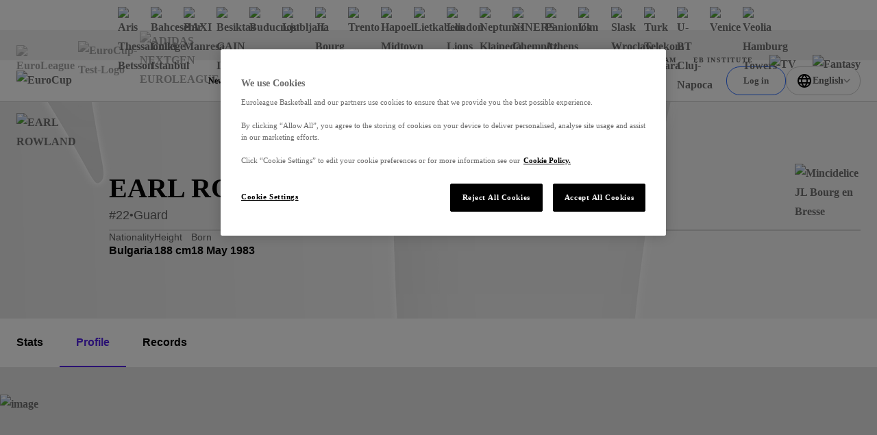

--- FILE ---
content_type: text/html; charset=utf-8
request_url: https://www.euroleaguebasketball.net/en/eurocup/players/earl-rowland/profile/000498/
body_size: 50718
content:
<!DOCTYPE html><html class="html" lang="en-GB"><head><meta charSet="utf-8" data-next-head=""/><meta name="viewport" content="width=device-width" data-next-head=""/><link rel="alternate" hrefLang="x-default" href="https://www.euroleaguebasketball.net/en/eurocup/players/earl-rowland/profile/000498" data-next-head=""/><link rel="alternate" hrefLang="tr" href="https://www.euroleaguebasketball.net/tr/eurocup/players/earl-rowland/profile/000498" data-next-head=""/><link rel="alternate" hrefLang="el" href="https://www.euroleaguebasketball.net/el/eurocup/players/earl-rowland/profile/000498" data-next-head=""/><link rel="alternate" hrefLang="es" href="https://www.euroleaguebasketball.net/es/eurocup/players/earl-rowland/profile/000498" data-next-head=""/><link rel="alternate" hrefLang="lt" href="https://www.euroleaguebasketball.net/lt/eurocup/players/earl-rowland/profile/000498" data-next-head=""/><link rel="alternate" hrefLang="sr" href="https://www.euroleaguebasketball.net/sr/eurocup/players/earl-rowland/profile/000498" data-next-head=""/><link rel="alternate" hrefLang="it" href="https://www.euroleaguebasketball.net/it/eurocup/players/earl-rowland/profile/000498" data-next-head=""/><link rel="alternate" hrefLang="fr" href="https://www.euroleaguebasketball.net/fr/eurocup/players/earl-rowland/profile/000498" data-next-head=""/><link rel="alternate" hrefLang="de" href="https://www.euroleaguebasketball.net/de/eurocup/players/earl-rowland/profile/000498" data-next-head=""/><link rel="alternate" hrefLang="ru" href="https://www.euroleaguebasketball.net/ru/eurocup/players/earl-rowland/profile/000498" data-next-head=""/><title data-next-head="">EARL ROWLAND Profile | EuroCup</title><meta name="google-signin-client_id" content="363904458779-buvqp49otvl4tuvuu64a4m1351d6eqin.apps.googleusercontent.com" data-next-head=""/><link rel="canonical" href="https://www.euroleaguebasketball.net/eurocup/players/earl-rowland/profile/000498" data-next-head=""/><meta name="description" content="Check out information on EARL ROWLAND. Including player profile, season stats and records. Click to find out more. " data-next-head=""/><meta property="og:locale" content="en_GB" data-next-head=""/><meta property="og:title" content="EARL ROWLAND Profile | EuroCup" data-next-head=""/><meta property="og:site_name" content="Euroleague Basketball" data-next-head=""/><meta property="og:image" content="https://www.euroleaguebasketball.net/images/og-images/eurocup.png" data-next-head=""/><meta property="og:url" content="https://www.euroleaguebasketball.net/eurocup/players/earl-rowland/profile/000498" data-next-head=""/><meta property="og:type" content="website" data-next-head=""/><meta property="og:description" content="Check out information on EARL ROWLAND. Including player profile, season stats and records. Click to find out more. " data-next-head=""/><meta name="twitter:card" content="summary_large_image" data-next-head=""/><meta name="twitter:site" content="@some_twitter_name" data-next-head=""/><meta name="twitter:title" content="EARL ROWLAND Profile | EuroCup" data-next-head=""/><meta name="twitter:creator" content="@some_twitter_name" data-next-head=""/><meta name="twitter:image" content="https://www.euroleaguebasketball.net/images/og-images/eurocup.png" data-next-head=""/><meta name="twitter:description" content="Check out information on EARL ROWLAND. Including player profile, season stats and records. Click to find out more. " data-next-head=""/><meta name="elb-cms-id" data-next-head=""/><meta name="elb-revalidated" data-next-head=""/><link rel="apple-touch-icon" sizes="180x180" href="/favicons/eurocup/180.png" data-next-head=""/><link rel="icon" type="image/png" sizes="32x32" href="/favicons/eurocup/32.png" data-next-head=""/><link rel="icon" type="image/png" sizes="16x16" href="/favicons/eurocup/16.png" data-next-head=""/><link rel="shortcut icon" href="/favicons/eurocup/32.png" data-next-head=""/><link rel="manifest" href="/site-webmanifest-microsites/eurocup/site-webmanifest.json" data-next-head=""/><meta name="google-site-verification" content="K3MkZpH_0Ns1bU9ImO-WhalPSFDPuN69TZqrFLvJyhc"/><link rel="preload" href="/_next/static/css/012b0f5bb57bb80a.css?dpl=dpl_3rAZudUvruAcuhPFeNWCKr6EHCAQ" as="style"/><link rel="preload" href="/_next/static/css/a7c7248053c99933.css?dpl=dpl_3rAZudUvruAcuhPFeNWCKr6EHCAQ" as="style"/><link rel="preload" href="/_next/static/css/b46e0a4e25d25a4a.css?dpl=dpl_3rAZudUvruAcuhPFeNWCKr6EHCAQ" as="style"/><link rel="preload" href="/_next/static/css/0ef015245f7c76c6.css?dpl=dpl_3rAZudUvruAcuhPFeNWCKr6EHCAQ" as="style"/><link rel="preload" href="/_next/static/css/a03a7aa01f248ac6.css?dpl=dpl_3rAZudUvruAcuhPFeNWCKr6EHCAQ" as="style"/><link rel="preload" href="/_next/static/css/e5a883e27e3b84c8.css?dpl=dpl_3rAZudUvruAcuhPFeNWCKr6EHCAQ" as="style"/><link rel="preload" href="/_next/static/css/a02b1a49296896d4.css?dpl=dpl_3rAZudUvruAcuhPFeNWCKr6EHCAQ" as="style"/><script id="google-tag-manager-script">
                                (function(w,d,s,l,i){w[l]=w[l]||[];w[l].push({'gtm.start':
                                new Date().getTime(),event:'gtm.js'});var f=d.getElementsByTagName(s)[0],
                                j=d.createElement(s),dl=l!='dataLayer'?'&l='+l:'';j.async=true;j.src=
                                'https://www.googletagmanager.com/gtm.js?id='+i+dl;f.parentNode.insertBefore(j,f);
                                })(window,document,'script','dataLayer','GTM-KNSB4WF');
                            </script><script id="google-tag-manager-script">
                                (function(w,d,s,l,i){w[l]=w[l]||[];w[l].push({'gtm.start':
                                new Date().getTime(),event:'gtm.js'});var f=d.getElementsByTagName(s)[0],
                                j=d.createElement(s),dl=l!='dataLayer'?'&l='+l:'';j.async=true;j.src=
                                'https://www.googletagmanager.com/gtm.js?id='+i+dl;f.parentNode.insertBefore(j,f);
                                })(window,document,'script','dataLayer','GTM-M3GLTNX');
                            </script><script>if (window.location.search.search('headers=false') >= 0) {const elem = document.createElement('style'); elem.innerHTML = '.page > header, .page > .header-bar, .page > .main-wrapper > footer, .page .global-hidden { display: none !important }'; document.head.appendChild(elem);}</script><link rel="stylesheet" href="/_next/static/css/012b0f5bb57bb80a.css?dpl=dpl_3rAZudUvruAcuhPFeNWCKr6EHCAQ" data-n-g=""/><link rel="stylesheet" href="/_next/static/css/a7c7248053c99933.css?dpl=dpl_3rAZudUvruAcuhPFeNWCKr6EHCAQ" data-n-p=""/><link rel="stylesheet" href="/_next/static/css/b46e0a4e25d25a4a.css?dpl=dpl_3rAZudUvruAcuhPFeNWCKr6EHCAQ" data-n-p=""/><link rel="stylesheet" href="/_next/static/css/0ef015245f7c76c6.css?dpl=dpl_3rAZudUvruAcuhPFeNWCKr6EHCAQ" data-n-p=""/><link rel="stylesheet" href="/_next/static/css/a03a7aa01f248ac6.css?dpl=dpl_3rAZudUvruAcuhPFeNWCKr6EHCAQ"/><link rel="stylesheet" href="/_next/static/css/e5a883e27e3b84c8.css?dpl=dpl_3rAZudUvruAcuhPFeNWCKr6EHCAQ"/><link rel="stylesheet" href="/_next/static/css/a02b1a49296896d4.css?dpl=dpl_3rAZudUvruAcuhPFeNWCKr6EHCAQ"/><noscript data-n-css=""></noscript><script defer="" noModule="" src="/_next/static/chunks/polyfills-42372ed130431b0a.js?dpl=dpl_3rAZudUvruAcuhPFeNWCKr6EHCAQ"></script><script defer="" src="/_next/static/chunks/4615.ad01181bc00c8e73.js?dpl=dpl_3rAZudUvruAcuhPFeNWCKr6EHCAQ"></script><script defer="" src="/_next/static/chunks/2414.599545417de08212.js?dpl=dpl_3rAZudUvruAcuhPFeNWCKr6EHCAQ"></script><script defer="" src="/_next/static/chunks/8703.a7b1e303fcf5abcc.js?dpl=dpl_3rAZudUvruAcuhPFeNWCKr6EHCAQ"></script><script src="/_next/static/chunks/webpack-5093ad973afb5d33.js?dpl=dpl_3rAZudUvruAcuhPFeNWCKr6EHCAQ" defer=""></script><script src="/_next/static/chunks/framework-70d44357a7cb2d86.js?dpl=dpl_3rAZudUvruAcuhPFeNWCKr6EHCAQ" defer=""></script><script src="/_next/static/chunks/main-f386e7e154b78f91.js?dpl=dpl_3rAZudUvruAcuhPFeNWCKr6EHCAQ" defer=""></script><script src="/_next/static/chunks/pages/_app-c96edc0e72db72dc.js?dpl=dpl_3rAZudUvruAcuhPFeNWCKr6EHCAQ" defer=""></script><script src="/_next/static/chunks/lodash-6bba771710372d9b.js?dpl=dpl_3rAZudUvruAcuhPFeNWCKr6EHCAQ" defer=""></script><script src="/_next/static/chunks/58474bfb-625d0865ebc77d09.js?dpl=dpl_3rAZudUvruAcuhPFeNWCKr6EHCAQ" defer=""></script><script src="/_next/static/chunks/126-bc0195bd039583b2.js?dpl=dpl_3rAZudUvruAcuhPFeNWCKr6EHCAQ" defer=""></script><script src="/_next/static/chunks/7059-1cf1835e2de5755b.js?dpl=dpl_3rAZudUvruAcuhPFeNWCKr6EHCAQ" defer=""></script><script src="/_next/static/chunks/7507-3831e70254f7d481.js?dpl=dpl_3rAZudUvruAcuhPFeNWCKr6EHCAQ" defer=""></script><script src="/_next/static/chunks/7100-28c0c1d58c68eac2.js?dpl=dpl_3rAZudUvruAcuhPFeNWCKr6EHCAQ" defer=""></script><script src="/_next/static/chunks/6644-1d7f5320e8e01523.js?dpl=dpl_3rAZudUvruAcuhPFeNWCKr6EHCAQ" defer=""></script><script src="/_next/static/chunks/8829-319357d9195f3efc.js?dpl=dpl_3rAZudUvruAcuhPFeNWCKr6EHCAQ" defer=""></script><script src="/_next/static/chunks/4927-32bc9a562449c9fb.js?dpl=dpl_3rAZudUvruAcuhPFeNWCKr6EHCAQ" defer=""></script><script src="/_next/static/chunks/6339-306506aa8db4ca24.js?dpl=dpl_3rAZudUvruAcuhPFeNWCKr6EHCAQ" defer=""></script><script src="/_next/static/chunks/7315-fb0df3278f41477e.js?dpl=dpl_3rAZudUvruAcuhPFeNWCKr6EHCAQ" defer=""></script><script src="/_next/static/chunks/8069-12fdebc0c08da6d6.js?dpl=dpl_3rAZudUvruAcuhPFeNWCKr6EHCAQ" defer=""></script><script src="/_next/static/chunks/8795-182bceb0fc8cf6d4.js?dpl=dpl_3rAZudUvruAcuhPFeNWCKr6EHCAQ" defer=""></script><script src="/_next/static/chunks/7855-0b7e8c5b5613fe9a.js?dpl=dpl_3rAZudUvruAcuhPFeNWCKr6EHCAQ" defer=""></script><script src="/_next/static/chunks/8087-78680b9e35ac991a.js?dpl=dpl_3rAZudUvruAcuhPFeNWCKr6EHCAQ" defer=""></script><script src="/_next/static/chunks/3009-cafde4f9caa635c2.js?dpl=dpl_3rAZudUvruAcuhPFeNWCKr6EHCAQ" defer=""></script><script src="/_next/static/chunks/5995-92940e7cd85c6b80.js?dpl=dpl_3rAZudUvruAcuhPFeNWCKr6EHCAQ" defer=""></script><script src="/_next/static/chunks/854-205a220b509dc688.js?dpl=dpl_3rAZudUvruAcuhPFeNWCKr6EHCAQ" defer=""></script><script src="/_next/static/chunks/7174-6253c62e6414fe7d.js?dpl=dpl_3rAZudUvruAcuhPFeNWCKr6EHCAQ" defer=""></script><script src="/_next/static/chunks/pages/eurocup/players/%5Bname%5D/profile/%5Bid%5D-0f11d59ae64af183.js?dpl=dpl_3rAZudUvruAcuhPFeNWCKr6EHCAQ" defer=""></script><script src="/_next/static/ff4DWXtXolcytHB3dBV_m/_buildManifest.js?dpl=dpl_3rAZudUvruAcuhPFeNWCKr6EHCAQ" defer=""></script><script src="/_next/static/ff4DWXtXolcytHB3dBV_m/_ssgManifest.js?dpl=dpl_3rAZudUvruAcuhPFeNWCKr6EHCAQ" defer=""></script></head><body class="body"><div><noscript><iframe src="https://www.googletagmanager.com/ns.html?id=GTM-KNSB4WF"
height="0" width="0" style="display:none;visibility:hidden"></iframe></noscript></div><div><noscript><iframe src="https://www.googletagmanager.com/ns.html?id=GTM-M3GLTNX"
height="0" width="0" style="display:none;visibility:hidden"></iframe></noscript></div><svg role="presentation" class="icon icons_wrap__pNJWG" xmlns="http://www.w3.org/2000/svg" focusable="false" style="position:absolute;width:0;height:0" aria-hidden="true"><symbol id="icon-texture-paint" viewBox="0 0 1000 1000"><path d="M88.6 134c-11.4-27.2-33.1-29.7-42.8-44C36 75.6 24 52.9 25.3 42.8c1.3-10 26.8-18.2 39.5-5.7s29.6 30.1 40.2 46c10.6 15.9 38.8 48.2 37.6 57.9-1.2 9.6-5.1 28.6 5.1 38.5 10.1 9.9 28.4 28.6 25.8 49.3-2.7 20.7.1 40.9-.7 47-.8 6.1-1.1-33.1-25.6-50.5-24.5-17.3-27.3-22.8-44.1-38.3-16.9-15.5-3.1-25.8-14.5-53z"></path><path d="M370.6 428c8.5 12.8 39.9 35.9 54 36.7 14.1.8 44.8-9.2 60.4-2.9 15.6 6.3 51.2 21.2 56 28.3 4.8 7.2 19.4 20.4 11.3 25.8-8.1 5.4-20.5 16.3-28.7 3.8-8.3-12.4-5.8-24.3-20.3-30.5-14.4-6.2-18.7 3.4-38.3-1.2-19.7-4.6-33.1-2.7-50.6-16.5s-35.8-23.4-53.1-26.8c-17.4-3.4-45.7-27.8-52.9-38.5-7.1-10.7-5.6-33.1-1.9-35.6 3.8-2.5 21.6-6.6 28.3 3.4 6.7 10.1 19.1 11.7 15.6 23.5-3.5 12 11.6 17.7 20.2 30.5z"></path><path d="M171.7 308.9c-5.8 6.1-13.9 17.6-3.7 28.9 10.1 11.3 17.4 20.5 23 21.2 5.6.7 19.7-3.3 11.8-16.7-7.9-13.5-15.9-26.2-15.2-31.4.7-5.1-10.1-8.2-15.9-2z"></path><path d="M106.5 408.6c-1.2-5.6 2.4-14.1-2.8-12.9-5.2 1.1-14-2.5-11.2 10.5 2.9 13 4.2 19 6.2 28.4 2.1 9.5 17 16.1 14.9 6.7-2-9.5-5.8-27.1-7.1-32.7z"></path><path d="M404.8 562c-4.1-4.1-5.8-13-9.4-9.4-3.6 3.6-12.8 5-3.3 14.5l20.8 20.8c6.9 6.9 22.7 5 15.8-1.9-7-7-19.8-19.9-23.9-24z"></path><path d="M164.2 393.4c-6.9-12.9-19-19.8-14.8-1.9 4.2 17.9 4.3 20.4 7.5 27 3.2 6.6 13.2 14.7 15.7-4.5 2.4-19.2-1.5-7.7-8.4-20.6z"></path><path d="M214.3 135.5c17.1 11.5 30 23.5 36.9 34.6 6.9 11.1 8.5 24 22.4 33.8 13.9 9.7 23.4 5.1 32 19.2 8.7 14.1 12.3 16.7 30 50.6 17.6 33.9 47.8 60.5 49.6 46.6 1.8-13.9-20.4-22.9-30.4-38.1-10-15.3-5.6-4.8-16.3-30.5-10.8-25.7-20.7-45.5-37.8-59.1-17.1-13.6-48.6-29.3-46.7-43.7 1.8-14.6-56.8-24.9-39.7-13.4z"></path><path d="M483.3 807.5c-18-10.1-31.8-21-39.6-31.5-7.7-10.5-10.4-23.3-25-31.9-14.6-8.6-23.7-3.2-33.5-16.6-9.8-13.4-13.6-15.7-33.9-48.1-20.3-32.4-52.5-56.5-53.1-42.5-.7 14 22.1 21.2 33.3 35.6 11.2 14.4 6 4.3 18.7 29.1 12.8 24.8 24.2 43.7 42.4 55.9 18.2 12.2 50.7 25.3 50 39.9-.6 14.7 58.7 20.3 40.7 10.1z"></path><path d="M334 59.9c-26.4-13.5-39.3-15.1-48.8-16.3-9.5-1.2-20.1 6.8-12.8 24.1 7.4 17.4 30.5 30.2 48.8 32.6 18.3 2.4 42.9 11.8 41.7 21.2-1.2 9.5-.8 28.4 27.7 39.2 28.5 10.8 25.1 3.3 47.6 6.2 22.5 2.9 41.4 12.5 62.7 15.3 21.4 2.8 44 11.4 1.7-13.3-42.2-24.6-40.9-34.5-66.4-37.8-25.5-3.3-35.5-14.7-45-29.3-9.2-14.6-30.8-28.3-57.2-41.9z"></path><path d="M493 256.1c-26.2-15.2-36.5-33.7-50.9-34.9-14.3-1.2-19.1 17.8-3.6 27.8 15.5 10 25.2 13.2 42.8 23.3 17.7 10.1 53.2 22.9 73.4 25.5 20.1 2.6 36.1-1.7 64.3 2 28.2 3.7 42.6 18.3 51.2 24.5 8.6 6.2 4.5 12.1 29 3.7 24.4-8.4 60.9-.3 48.3-11.6-12.6-11.3-29-10.1-46-6s-29.9 4.2-54.4-16.7-18.4-30.9-61.5-36.4c-43.2-5.5-66.4 14-92.6-1.2z"></path><path d="M181.7 685.4c-5.1-29.9 2.5-49.6-5.8-61.4-8.3-11.8-25.9-3.2-23.7 15 2.2 18.3 5.9 27.8 9.5 47.8s16.5 55.6 27.4 72.7c10.9 17.2 24.4 26.6 39.6 50.7 15.2 24 13.2 44.5 13.9 55 .7 10.6-6.4 11.2 15.6 24.7 22.1 13.4 39.2 46.6 39.8 29.7.6-16.9-10.8-28.7-24.9-39.2-14.1-10.5-22.4-20.2-22-52.5.4-32.2 12-33.9-11.3-70.6-23.2-36.7-53-42.1-58.1-71.9z"></path><path d="M234.4 224.1c14.1 9.2 28.2 11 29.4 22.8 1.2 11.8 24.7 25.6 23.8 32.6-.9 7-.7 9.3-13.2 6.6-12.5-2.8-7.3.9-15.2-20-7.9-20.8-19.6-10-27.1-23.3-7.6-13.3-11.8-27.9 2.3-18.7z"></path><path d="M87.3 927.1c-7-15.3-18.1-24.2-12.8-34.9 5.3-10.7-7.3-34.8-2.9-40.3 4.5-5.4 5.6-7.5 14.7 1.5s6.7 3.2 2.3 25 11.4 18.9 10.7 34.2c-.8 15.2-5 29.8-12 14.5z"></path><path d="M66.8 255.4c4.8 22 2 25.6 13.8 38 11.8 12.4 29.5 34.9 19.4 33.6-10.1-1.3-10.2-.2-18.6-9.6C73 308 55.6 288 57.2 275.5c1.6-12.6 4.7-42.1 9.6-20.1z"></path><path d="M64.4 368.5c1.4 28.8-14.8 38.1 1 64s2.9 12.3 18.2 40c15.3 27.7 18 40.1 22.6 61.6 4.6 21.5 20.6 45.4 27.3 58.8 6.7 13.4-1.8 25.2-5.4 24.4-3.6-.8-45.1 9.3-51.4-16.9-6.3-26.2-8.4-43.1-14.7-55.6-6.2-12.5 26.1-36.7-8.7-57.8-34.9-21.1-46-18.8-39.8-46.6s27.3-35.1 32.9-60.3c5.6-25.3 16.6-40.4 18-11.6z"></path><path d="M202.6 454.6c-2.1 16.4-14.2 31.3-15.6 42-1.4 10.7-18.3 18.8-4.5 34.7 13.8 15.9 40 33.6 46.5 29.8 6.5-3.8 23.9-9.5 12-30.3-11.9-20.8-13.6-28.6-12.1-39.5 1.4-10.9 15.9-31.3-2.4-33.7-18.3-2.3-21.8-19.4-23.9-3z"></path><path d="M286 474.6c-6.8 16.1-11 17.1-3.8 29.5 7.1 12.4 9.7 20 16.8 26.6 7.1 6.5 27.2 18.9 15.3-3.5-11.9-22.4-9.4-20.9-10.5-33.2-1.2-12.3-11-35.5-17.8-19.4z"></path><path d="M461 348.9c-15.2-2-20.2-15-21.8-2.8-1.6 12.2-11.5 15.6 8.7 18.2 20.3 2.6 58.9-9.5 40.7-11.9-18.2-2.3-12.4-1.5-27.6-3.5z"></path><path d="M651.8 201.4c9.6 16 55 20 69 14s-26-4-41-14-40-20-28 0z"></path><path d="M630.8 97.7c54.7-12.6 70 9.3 116.5 16 46.5 6.7 40.5 16.7 80.5 9.7s70-21.5 57-25.7-21.8 23.4-54.4 16.6c-32.6-6.9-93.6-55.9-128.6-52.9s-112.1-2-131 6c-19 8-2 44.5 60 30.3z"></path><path d="M163.9 54.7c.7 12.4 21.4 16.4 34.9 20 13.4 3.5-.5-4.8-14.5-13.4-14.7-9.1-21.1-17.7-20.4-6.6z"></path></symbol><symbol id="icon-play" viewBox="0 0 16 16"><path d="M3 2L15 8L3 14V2Z"></path></symbol><symbol id="icon-union" viewBox="0 0 12 13"><path d="M0 4.00006L1 10.0001C1 10.0001 2.5 7.00006 6 7.00006C9.5 7.00006 11 10.0001 11 10.0001L12 4.00006L9 5.16006L6 6.10352e-05L3 5.16006L0 4.00006Z"></path><path d="M6 13.0001C7.10457 13.0001 8 12.1046 8 11.0001C8 9.89549 7.10457 9.00006 6 9.00006C4.89543 9.00006 4 9.89549 4 11.0001C4 12.1046 4.89543 13.0001 6 13.0001Z"></path></symbol><symbol viewBox="0 0 73.9 50" id="icon-triangle"><path d="M32.7 1.8l-29.6 46h68l-38.4-46z"></path></symbol><symbol viewBox="0 0 100 58.1" id="icon-rhombus"><path d="M.5 57.8h64.4L99.5.3 34.2 19.8z"></path></symbol><symbol viewBox="0 0 16 16" id="icon-cross"><path d="M9.414 8l6.364-6.364L14.364.222 8 6.586 1.636.222.222 1.636 6.586 8 .222 14.364l1.414 1.414L8 9.414l6.364 6.364 1.414-1.414L9.414 8z"></path></symbol><symbol viewBox="0 0 13.4 8.1" id="icon-chevron-down"><path d="M0 1.4L1.4 0l5.3 5.3L12 0l1.4 1.4-6.7 6.7L0 1.4z"></path></symbol><symbol viewBox="0 0 121 121" id="icon-rect"><path d="M.5.5h120v120H.5z"></path></symbol><symbol viewBox="0 0 12 12" id="icon-external-link"><path d="M10 3.4V6h2V0H6v2h2.6L4.3 6.3l1.4 1.4L10 3.4z"></path><path d="M0 2h4v2H2v6h6V8h2v4H0V2z"></path></symbol><symbol viewBox="0 0 18.1 20" id="icon-user"><path d="M9 8C6.8 8 5 6.2 5 4s1.8-4 4-4 4 1.8 4 4-1.7 4-4 4zm0-6c-1.1 0-2 .9-2 2s.9 2 2 2 2-.9 2-2-.9-2-2-2zM13.5 20H4.6c-1.2 0-2.3-.7-2.8-1.9l-1.6-4c-.4-.9-.3-2 .3-2.8C1.1 10.5 2 10 3 10h12.1c1 0 1.9.5 2.5 1.3.6.8.7 1.9.3 2.8l-1.6 4c-.5 1.2-1.6 1.9-2.8 1.9zM2.1 13.4l1.6 4c.1.4.5.6.9.6h8.9c.4 0 .8-.2.9-.6l1.6-4c.1-.3.1-.7-.1-.9-.2-.3-.5-.4-.8-.4H3c-.3 0-.6.2-.8.4s-.3.6-.1.9z"></path></symbol><defs><linearGradient id="gradientPurple" x1="0" x2="1" y1="0" y2="1"><stop offset="0%" class="gradientPurpleStart"></stop><stop offset="100%" class="gradientPurpleEnd"></stop></linearGradient><linearGradient id="gradientYellow" x1="0" x2="1" y1="0" y2="1"><stop offset="0%" stop-color="#F4D664"></stop><stop offset="100%" stop-color="#E7B80A"></stop></linearGradient><linearGradient id="gradientLightgrey"><stop class="gradientLightGreyStart" offset="0%"></stop><stop class="gradientLightGreyEnd" offset="75%"></stop></linearGradient><linearGradient id="gradientOrange" x1="12" y1="13" x2="12" y2="21" gradientUnits="userSpaceOnUse"><stop stop-color="#FF8113"></stop><stop offset="1" stop-color="#FF604D"></stop></linearGradient><linearGradient id="gradientPurpleStar" x1="-12" y1="12.672" x2="12" y2="36.672" gradientUnits="userSpaceOnUse"><stop stop-color="#CB78EC"></stop><stop offset="1" stop-color="#8074F7"></stop></linearGradient></defs><symbol viewBox="0 0 50 50" id="icon-crown"><path d="M24.8.1l-.7 1.1-1.4 2.3a55.8 55.8 0 00-2.3 4.1l-2 3.4-2 3.4-1.7 3-.7 1.2c-.7 1.2-.3 1.2-3.9-.2l-1.3-.5-2.6-1c-4.5-1.8-4.4-1.7-4.4-1.1l3.7 21.9c.2.4.3.3 1-.7a22 22 0 0137.1.2c.5.7.6.8.8.6l1.6-8.9L47.8 18c.5-2.9.6-2.7-1.4-2l-2.6 1-2.2.9-2 .8-1.8.7a3 3 0 01-.9.3c-.4 0-.2.3-3.3-5.1l-2.9-5.1-1.4-2.4c-4.5-7.8-4.1-7.3-4.5-7m-.9 34.5a7.7 7.7 0 108.8 7.9c.2-4.9-4-8.6-8.8-7.9"></path></symbol><symbol viewBox="0 0 30 30" id="icon-levels"><path d="M1 19.8h4.6v10.1H1zm11.7-7.5h4.8v17.5h-4.8zm11.8-9.9h4.8v27.5h-4.8z"></path></symbol><symbol viewBox="0 0 30 30" id="icon-star"><path d="M14.8.8l-2.3 7c-1 3.2-1.1 3.3-1.3 3.5l-5.6.1c-5.8 0-5.6 0-5.6.3 0 .2.2.3 2.2 1.8l3.7 2.6 2.3 1.7c.8.6.8.7.5 1.7l-1.6 4.8c-1.7 5.2-1.6 5-1.3 5 .2 0 .3-.1 4.5-3.1 4.6-3.3 4.4-3.2 4.6-3.2.3 0 .5.1 2.4 1.5 6.7 4.9 6.7 4.8 6.8 4.8.3 0 .2-.4-.4-2.2a40.7 40.7 0 01-2.6-8.7l4.9-3.7c3.7-2.7 3.9-2.9 3.8-3-.1-.2-.2-.2-5.6-.2-6 0-5.6 0-5.8-.4l-.8-2.3C16.3 4 15.4 1.3 15.3 1c-.1-.3-.3-.4-.5-.2"></path></symbol><symbol viewBox="0 0 19 20" id="icon-euroleague"><path d="M18.0444 9.60003C18.0251 9.52564 17.9821 9.46013 17.9223 9.41408C17.8625 9.36803 17.7893 9.34413 17.7147 9.34626C17.3683 9.30314 17.0409 9.25577 16.7294 9.20609C15.2758 8.94406 13.853 8.52481 12.4846 7.95527C10.6224 7.17544 8.41738 5.90445 7.38401 4.62298C6.98191 4.112 6.74208 3.60445 6.74558 3.13216C6.74558 3.13216 6.4595 0.726913 10.568 2.03888C10.5882 2.08265 12.0107 6.30118 16.898 6.86937C17.199 6.90527 17.4938 6.87577 17.5251 6.71413C16.9899 5.15619 16.0826 3.7625 14.8872 2.6618C13.6918 1.5611 12.2467 0.788888 10.6854 0.416483C9.12421 0.0440776 7.49717 0.0834941 5.95461 0.531091C4.41205 0.978688 3.00372 1.82003 1.8597 2.9774C1.81647 3.0256 1.77467 3.07314 1.73367 3.12052C1.5029 3.39003 0.880679 4.14921 0.876388 5.02609C0.87162 6.07855 2.05979 7.00577 3.51132 7.74544H3.51974C3.51974 7.74544 6.76719 9.38937 9.04675 9.91347C9.17771 9.9379 9.18677 9.96741 9.18677 10.0048C9.18677 10.0602 9.14926 10.0623 9.08998 10.0823C6.93582 10.5459 3.51831 12.2251 3.50925 12.2295C3.50719 12.2295 0.8597 13.4343 0.856204 14.9402C0.854773 15.8171 1.47604 16.5784 1.70569 16.8494C1.74622 16.8976 1.78802 16.9449 1.83046 16.9931C2.96967 18.1555 4.37449 19.0031 5.91517 19.4575C7.45584 19.9118 9.08269 19.9584 10.6454 19.5929C12.2082 19.2274 13.6564 18.4616 14.8564 17.3662C16.0564 16.2708 16.9694 14.8811 17.5111 13.3256C17.4805 13.1646 17.1864 13.1338 16.8846 13.1676C11.9953 13.7146 10.5549 17.9269 10.5347 17.9708C6.42088 19.2648 6.71697 16.8604 6.71697 16.8604C6.71141 15.1423 9.90467 12.9423 12.4797 11.84C14.197 11.1687 15.9888 10.7211 17.8136 10.5074C17.9948 10.4922 18.0582 10.3327 18.066 10.1759C18.0819 9.98383 18.0746 9.79044 18.0444 9.60019"></path></symbol></svg><link rel="preload" as="image" imageSrcSet="https://media-cdn.cortextech.io/28be84d9-ad7e-43b3-8d8c-822bb76b8a9e.png?width=60&amp;height=60&amp;resizeType=fill&amp;format=webp 60w 60h"/><link rel="preload" as="image" imageSrcSet="https://media-cdn.incrowdsports.com/1d3274d8-da86-4d21-9e97-6810ab88babe.png?width=60&amp;height=60&amp;resizeType=fill&amp;format=webp 60w 60h"/><link rel="preload" as="image" imageSrcSet="https://media-cdn.cortextech.io/a28053c7-ada4-47de-ae4c-888c1b3996b6.png?width=60&amp;height=60&amp;resizeType=fill&amp;format=webp 60w 60h"/><link rel="preload" as="image" imageSrcSet="https://media-cdn.cortextech.io/7d37b2d0-2a4a-4a86-bf2c-266bd8da7cac.png?width=60&amp;height=60&amp;resizeType=fill&amp;format=webp 60w 60h"/><link rel="preload" as="image" imageSrcSet="https://media-cdn.incrowdsports.com/e943f735-03e1-4637-ab54-2f07ba71ded9.png?crop=244:244:nowe:0:0&amp;width=60&amp;resizeType=fill&amp;format=webp 60w 60h"/><link rel="preload" as="image" imageSrcSet="https://media-cdn.incrowdsports.com/73b33d13-570e-4e49-a9cb-fe806831eaa7.png?width=60&amp;height=60&amp;resizeType=fill&amp;format=webp 60w 60h"/><link rel="preload" as="image" imageSrcSet="https://media-cdn.incrowdsports.com/d4225e1b-7c1b-4382-98d4-ca8511c64441.png?crop=512:512:nowe:0:0&amp;width=60&amp;resizeType=fill&amp;format=webp 60w 60h"/><link rel="preload" as="image" imageSrcSet="https://media-cdn.incrowdsports.com/00c5cc07-732c-43c3-9d6e-5440594a25f8.png?crop=512%3A512%3Anowe%3A0%3A0&amp;width=60&amp;resizeType=fill&amp;format=webp 60w 60h"/><link rel="preload" as="image" imageSrcSet="https://media-cdn.incrowdsports.com/8058e0c5-3042-45e1-9423-f93f33c54576.png?width=60&amp;height=60&amp;resizeType=fill&amp;format=webp 60w 60h"/><link rel="preload" as="image" imageSrcSet="https://media-cdn.cortextech.io/ffcb6e37-31f4-48f6-91c2-a8c9a6f791a9.png?width=60&amp;height=60&amp;resizeType=fill&amp;format=webp 60w 60h"/><link rel="preload" as="image" imageSrcSet="https://media-cdn.cortextech.io/102de468-9e41-4b8e-b44d-23bebb9e916f.png?width=60&amp;height=60&amp;resizeType=fill&amp;format=webp 60w 60h"/><link rel="preload" as="image" imageSrcSet="https://media-cdn.cortextech.io/ed0df5cd-c9e4-4387-bcd4-3606270cd255.png?width=60&amp;height=60&amp;resizeType=fill&amp;format=webp 60w 60h"/><link rel="preload" as="image" imageSrcSet="https://media-cdn.cortextech.io/75ae96be-69f9-4e48-b5bd-b1056842db57.png?width=60&amp;height=60&amp;resizeType=fill&amp;format=webp 60w 60h"/><link rel="preload" as="image" imageSrcSet="https://media-cdn.cortextech.io/b29ffd81-917d-4cc9-bcbc-05d4a3b481c5.png?width=60&amp;height=60&amp;resizeType=fill&amp;format=webp 60w 60h"/><link rel="preload" as="image" imageSrcSet="https://media-cdn.cortextech.io/5750bc8b-dd63-48e4-8586-10d4e5e2b4e2.png?width=60&amp;height=60&amp;resizeType=fill&amp;format=webp 60w 60h"/><link rel="preload" as="image" imageSrcSet="https://media-cdn.incrowdsports.com/4b38a10b-75bc-4416-9c97-ee71a4a6ec5e.png?width=60&amp;height=60&amp;resizeType=fill&amp;format=webp 60w 60h"/><link rel="preload" as="image" imageSrcSet="https://media-cdn.incrowdsports.com/4ba35608-54ca-4800-a59c-f2571e6f8e13.png?crop=512%3A512%3Anowe%3A0%3A0&amp;width=60&amp;resizeType=fill&amp;format=webp 60w 60h"/><link rel="preload" as="image" imageSrcSet="https://media-cdn.incrowdsports.com/ae3e2844-0615-41bb-a788-a4f0d54b8d5e.png?width=60&amp;height=60&amp;resizeType=fill&amp;format=webp 60w 60h"/><link rel="preload" as="image" imageSrcSet="https://media-cdn.incrowdsports.com/104f5074-9f23-47da-a21f-f2078db8244c.png?width=60&amp;height=60&amp;resizeType=fill&amp;format=webp 60w 60h"/><link rel="preload" as="image" imageSrcSet="https://media-cdn.incrowdsports.com/5ef8be01-ad71-42c2-aa02-d5c7a9495258.png?crop=512:511:nowe:0:1&amp;width=60&amp;resizeType=fill&amp;format=webp 60w 60h"/><div id="__next"><!--$--><!--/$--><style></style><div class="page compensate-scroll eurocup"><a class="skip-nav_wrap__liNQS" href="#main">Skip navigation</a><header class="bg-theme_strictWhite__2jfgZ header-shared_header__ClWLV header-shared__mobile__o8a36"><span></span><div class="mobile-header_block__ScH1n"><a class="logo_logoLink__KaqlO" href="/eurocup/"><img class="logo_logoImg__yhO5r lazyload" data-srcset="https://media-cdn.incrowdsports.com/07d1f1d3-42ea-480d-b36b-f050147fcba2.svg?crop=142:32:nowe:0:0" data-sizes="auto" alt="EuroCup" height="32" width="110"/><span class="visually-hidden_wrap__Ob8t3">EuroCup</span></a><ul class="mobile-header_mainList__LDJiA"><li><a class="mobile-header_link__U1JQZ" href="/eurocup/news/">News</a></li><li><a class="mobile-header_link__U1JQZ" href="/eurocup/game-center/">Game Center</a></li><li><a class="mobile-header_link__U1JQZ" href="/eurocup/standings/">Standings</a></li><li><a class="mobile-header_link__U1JQZ" href="/eurocup/teams/">Teams</a></li><li><a class="mobile-header_link__U1JQZ" href="/eurocup/players/">Players</a></li><li><a class="mobile-header_link__U1JQZ" href="/eurocup/stats/">Stats</a></li><li><a class="mobile-header_link__U1JQZ" href="/eurocup/videos/">Videos</a></li></ul><button class="standart-button_btn__znPy6 account-btn_button__pfNPh" type="button"><span class="account-btn_desktop__6JgCe">Log in</span><span class="account-btn_mobile___HO5t">Log in</span></button><button class="hamburger_btn__k0Fnt" type="button" aria-label="open nav"></button></div><div class="mega-menu_block__BjrxR"><div class="mega-menu_inner__lXekc"><div class="mega-menu_head__bLnY3 side-gaps_sideGaps__n4UTm"><a class="logo_logoLink__KaqlO" href="/eurocup/"><img class="logo_logoImg__yhO5r lazyload" data-srcset="https://media-cdn.incrowdsports.com/07d1f1d3-42ea-480d-b36b-f050147fcba2.svg?crop=142:32:nowe:0:0" data-sizes="auto" alt="EuroCup" height="32" width="110"/><span class="visually-hidden_wrap__Ob8t3">EuroCup</span></a><button class="mega-menu_btnCross__AgF_Q" aria-label="Close nav"><svg class="icon" focusable="false" width="16" height="16"><use href="#icon-cross" xlink:href="#icon-cross"></use></svg></button></div><div class="mega-menu_main__Qzi8Z"><div class=""><div class="side-gaps_sideGaps__n4UTm"><div class="mega-menu_profileSection__kVNFC"><button class="standart-button_btn__znPy6 account-btn_button__pfNPh" type="button"><span class="account-btn_desktop__6JgCe">Log in</span><span class="account-btn_mobile___HO5t">Log in</span></button><div class="language-dropdown_container__A11hc"><button type="button" class="language-dropdown_buttonWrapper__KEl3I"><svg role="presentation" class="language-dropdown_buttonGlobe__8vbuf icon icons_wrap__pNJWG" xmlns="http://www.w3.org/2000/svg" width="24" height="24" focusable="false" viewBox="0 0 24 24"><path d="M11.33 2.257L12 3l.67.743-.004.003-.024.023-.108.105c-.096.096-.239.243-.412.437-.346.39-.812.966-1.278 1.7C9.91 7.485 9 9.549 9 12c0 2.45.909 4.515 1.844 5.989.466.734.932 1.31 1.278 1.7a9.999 9.999 0 00.52.542l.024.023.003.003L12 21l-.67.743-.002-.002-.004-.004-.013-.012a5.58 5.58 0 01-.189-.182 12.003 12.003 0 01-.494-.526 15.372 15.372 0 01-1.472-1.956C8.09 17.385 7 14.949 7 12c0-2.95 1.091-5.385 2.156-7.061a15.364 15.364 0 011.472-1.957 11.992 11.992 0 01.683-.707l.013-.012.004-.004.002-.002zm1.34 1.485z" fill="#050505" fill-rule="evenodd"></path><path d="M12.67 21.743L12 21l-.67-.743.004-.003.024-.023.108-.105c.096-.096.239-.243.412-.437.346-.39.812-.966 1.278-1.7C14.09 16.515 15 14.451 15 12c0-2.45-.909-4.515-1.844-5.989a13.362 13.362 0 00-1.278-1.7 10.006 10.006 0 00-.52-.542l-.024-.023-.003-.003L12 3l.67-.743.002.002.004.004.013.012a5.154 5.154 0 01.189.182c.122.122.292.298.494.526.404.453.938 1.115 1.472 1.956C15.91 6.615 17 9.051 17 12c0 2.95-1.091 5.385-2.156 7.061a15.356 15.356 0 01-1.472 1.956 12.016 12.016 0 01-.683.708l-.013.012-.004.004-.002.002zm-1.34-1.485z" fill="#050505" fill-rule="evenodd"></path><path d="M12 22c5.523 0 10-4.477 10-10S17.523 2 12 2 2 6.477 2 12s4.477 10 10 10zm7.748-8c.165-.64.252-1.31.252-2s-.087-1.36-.252-2H4.252A8.015 8.015 0 004 12c0 .69.088 1.36.252 2h15.496zm-.818 2H5.07A7.997 7.997 0 0012 20a7.997 7.997 0 006.93-4zM12 4a7.997 7.997 0 00-6.93 4h13.86A7.997 7.997 0 0012 4z" fill="#050505" fill-rule="evenodd"></path></svg><span class="language-dropdown_buttonText__SA44a">English</span><svg class="language-dropdown_buttonChevron__NjzTs icon" focusable="false" width="10" height="6"><use href="#icon-chevron-down" xlink:href="#icon-chevron-down"></use></svg></button><div class="language-dropdown_dropdown__qfsaj" style="height:0"><ul class="language-dropdown_dropdownItems__kMyS1"><li><button type="button" class="language-dropdown_dropdownItemText__YAyoo">Deutsch</button></li><li><button type="button" class="language-dropdown_dropdownItemText__YAyoo">Ελληνικά</button></li><li><button type="button" class="language-dropdown_dropdownItemText__YAyoo">Español</button></li><li><button type="button" class="language-dropdown_dropdownItemText__YAyoo">Français</button></li><li><button type="button" class="language-dropdown_dropdownItemText__YAyoo">Italiano</button></li><li><button type="button" class="language-dropdown_dropdownItemText__YAyoo">Lietuviškai</button></li><li><button type="button" class="language-dropdown_dropdownItemText__YAyoo">Русский</button></li><li><button type="button" class="language-dropdown_dropdownItemText__YAyoo">Srpski</button></li><li><button type="button" class="language-dropdown_dropdownItemText__YAyoo">Türkçe</button></li></ul></div><select class="language-dropdown_select__DEOjY"><option>Deutsch</option><option>Ελληνικά</option><option>Español</option><option>Français</option><option>Italiano</option><option>Lietuviškai</option><option>Русский</option><option>Srpski</option><option>Türkçe</option></select></div></div><nav class="main-nav_block__PGnCE"><ul class="main-nav_mainList__BoN8S"><li class="main-nav_item__h15zj"><a class="main-nav_link___NQG0" href="/eurocup/news/">News</a></li><li class="main-nav_item__h15zj"><a class="main-nav_link___NQG0" href="/eurocup/game-center/">Game Center</a></li><li class="main-nav_item__h15zj"><a class="main-nav_link___NQG0" href="/eurocup/standings/">Standings</a></li><li class="main-nav_item__h15zj"><a class="main-nav_link___NQG0" href="/eurocup/teams/">Teams</a></li><li class="main-nav_item__h15zj"><a class="main-nav_link___NQG0" href="/eurocup/players/">Players</a></li><li class="main-nav_item__h15zj"><a class="main-nav_link___NQG0" href="/eurocup/stats/">Stats</a></li><li class="main-nav_item__h15zj"><a class="main-nav_link___NQG0" href="/eurocup/videos/">Videos</a></li></ul><div class="main-nav_accordionWrap__F_Mhs"><button type="button" class="main-nav_moreBtn__DLQB0 "><span class="flex items-center"><span class="main-nav_moreBtnText__LMGNy">More</span><svg class="main-nav_moreIcon__nTlqy icon" focusable="false" width="13" height="8"><use href="#icon-chevron-down" xlink:href="#icon-chevron-down"></use></svg></span></button><div style="max-height:0" class="accordion_accordion__4C_Ho main-nav_accordionContent__L1Oge"><ul class="main-nav_dropdownList__DT2B0"><li class="main-nav_dropdownItem__SPwBt"><a class="main-nav_dropdownLink__R32_8" href="/eurocup/format-ec/">Format</a></li><li class="main-nav_dropdownItem__SPwBt"><a class="main-nav_dropdownLink__R32_8" href="/euroleague-basketball-app/">App</a></li><li class="main-nav_dropdownItem__SPwBt"><a class="main-nav_dropdownLink__R32_8" href="https://mediacentre.euroleague.net/">Media Center<svg class="main-nav_dropdownLinkIcon__KfY6L icon" focusable="false" width="12" height="12"><use href="#icon-external-link" xlink:href="#icon-external-link"></use></svg></a></li></ul></div></div><ul class="main-nav_secondaryList__Iw55L"><li class="main-nav_item__h15zj"><a class="main-nav_link___NQG0 !flex items-center" href="/eurocup/format-ec/">Format</a></li><li class="main-nav_item__h15zj"><a class="main-nav_link___NQG0 !flex items-center" href="/euroleague-basketball-app/">App</a></li><li class="main-nav_item__h15zj"><a class="main-nav_link___NQG0 !flex items-center" href="https://mediacentre.euroleague.net/">Media Center<svg class="main-nav_dropdownLinkIcon__KfY6L icon" focusable="false" width="12" height="12"><use href="#icon-external-link" xlink:href="#icon-external-link"></use></svg></a></li></ul></nav></div><div class="mega-menu-sub-middle_block__Z3mQj side-gaps_sideGaps__n4UTm"><ul class="mega-menu-sub-middle_top__P1vSe"><li class="affiliates_affItem__B5Rup"><a class="affiliates_affLink__mWCcZ" href="/euroleague/"><div class="cover-contain_ofContain__0zXxp"><img width="210" height="210" data-srcset="https://media-cdn.cortextech.io/c6ac6e02-a4f7-4377-9fed-2926f640c345.svg?width=210&amp;height=210&amp;resizeType=fill&amp;format=webp 210w 210h" data-sizes="auto" alt="EuroLeague" class="lazyload affiliates_affImage__spGf_"/><script type="application/ld+json">{"@context":"http://schema.org","@type":"ImageObject","url":"https://media-cdn.cortextech.io/c6ac6e02-a4f7-4377-9fed-2926f640c345.svg","description":"EuroLeague"}</script></div></a></li><li class="affiliates_affItem__B5Rup"><a class="affiliates_affLink__mWCcZ" href="/eurocup/"><div class="cover-contain_ofContain__0zXxp"><img width="210" height="210" data-srcset="https://media-cdn.incrowdsports.com/4b7e1c77-9481-443d-ae12-1cb8b125a8e5.png?crop=400%3A84%3Anowe%3A0%3A0&amp;width=210&amp;resizeType=fill&amp;format=webp 210w 210h" data-sizes="auto" alt="EuroCup-Test-Logo" class="lazyload affiliates_affImage__spGf_"/><script type="application/ld+json">{"@context":"http://schema.org","@type":"ImageObject","url":"https://media-cdn.incrowdsports.com/4b7e1c77-9481-443d-ae12-1cb8b125a8e5.png?crop=400%3A84%3Anowe%3A0%3A0","description":"EuroCup-Test-Logo"}</script></div></a></li><li class="affiliates_affItem__B5Rup"><a class="affiliates_affLink__mWCcZ" href="/ngt/"><div class="cover-contain_ofContain__0zXxp"><img width="210" height="210" data-srcset="https://media-cdn.incrowdsports.com/93ae29ee-018b-4ad3-b115-f9f42d868232.png?width=210&amp;height=210&amp;resizeType=fill&amp;format=webp 210w 210h" data-sizes="auto" alt="ADIDAS NEXTGEN EUROLEAGUE " class="lazyload affiliates_affImage__spGf_"/><script type="application/ld+json">{"@context":"http://schema.org","@type":"ImageObject","url":"https://media-cdn.incrowdsports.com/93ae29ee-018b-4ad3-b115-f9f42d868232.png","description":"ADIDAS NEXTGEN EUROLEAGUE "}</script></div></a></li><li class="external-links_externalItem__17qSx"><a target="_blank" href="https://euroleague.tv/home"><div class="cover-contain_ofContain__0zXxp"><img width="105" height="105" data-srcset="https://media-cdn.incrowdsports.com/c6abf740-cae7-4b04-92a2-f1e0fe5e78a2.svg?width=105&amp;height=105&amp;resizeType=fill&amp;format=webp 105w 105h, https://media-cdn.incrowdsports.com/c6abf740-cae7-4b04-92a2-f1e0fe5e78a2.svg?width=210&amp;height=210&amp;resizeType=fill&amp;format=webp 210w 210h" data-sizes="auto" alt="TV" class="lazyload external-links_externalImage__w8yCc"/><script type="application/ld+json">{"@context":"http://schema.org","@type":"ImageObject","url":"https://media-cdn.incrowdsports.com/c6abf740-cae7-4b04-92a2-f1e0fe5e78a2.svg","description":"TV"}</script></div></a></li><li class="external-links_externalItem__17qSx"><a target="_blank" href="https://fantasychallenge.page.link/game"><div class="cover-contain_ofContain__0zXxp"><img width="105" height="105" data-srcset="https://media-cdn.incrowdsports.com/f844c3b2-8f1f-47a5-ab55-65306639b5b1.svg?width=105&amp;height=105&amp;resizeType=fill&amp;format=webp 105w 105h, https://media-cdn.incrowdsports.com/f844c3b2-8f1f-47a5-ab55-65306639b5b1.svg?width=210&amp;height=210&amp;resizeType=fill&amp;format=webp 210w 210h" data-sizes="auto" alt="Fantasy" class="lazyload external-links_externalImage__w8yCc"/><script type="application/ld+json">{"@context":"http://schema.org","@type":"ImageObject","url":"https://media-cdn.incrowdsports.com/f844c3b2-8f1f-47a5-ab55-65306639b5b1.svg","description":"Fantasy"}</script></div></a></li></ul><div class="mega-menu-sub-middle_bottom__jHdcg"><div class=""><div class="sponsors_partnerItem__Bje4Z"><div class="sponsors_partnerHeading__fVjF2">Presented by</div><ul class="sponsors_sponsorList__loers"><li class="sponsors_sponsorListItem__o7C2o"><a class="sponsors_sponsorLink__HlXjU" title="" target="_blank" href="https://ctr.incrowdsports.com/track?hash=dbb47c2f5e6730990d8a59e8a18e3c69f48c3fc5b225b471b05bb2149417aa90d610763e565f60d34bff43aaf705269f140f1fce085f8742e44df1e8854ba82b&amp;t=1768596442&amp;url=[base64]"><div class="cover-contain_ofContain__0zXxp"><img width="105" height="105" data-srcset="https://media-cdn.incrowdsports.com/b9e16bc6-65c2-4005-b995-f06cb84ae814.png?width=105&amp;resizeType=fill&amp;format=webp 105w, https://media-cdn.incrowdsports.com/b9e16bc6-65c2-4005-b995-f06cb84ae814.png?width=145&amp;resizeType=fill&amp;format=webp 145w" data-sizes="auto" class="lazyload sponsors_sponsorImage__EF4eF" role="presentation"/><script type="application/ld+json">{"@context":"http://schema.org","@type":"ImageObject","url":"https://media-cdn.incrowdsports.com/b9e16bc6-65c2-4005-b995-f06cb84ae814.png","description":""}</script></div></a></li></ul></div></div><ul class="internal-links_internalList__25K6R"><li class="internal-links_item__w4lyp"><a class="internal-links_internalLink__pmnuz" href="/">Euroleague basketball</a></li><li class="internal-links_item__w4lyp"><a class="internal-links_internalLink__pmnuz" href="/one-team/">one team</a></li><li class="internal-links_item__w4lyp"><a class="internal-links_internalLink__pmnuz" href="https://sportsbusinessmba.net/">eb institute</a></li></ul></div></div><ul class="crests_block__c2xBd crests_crests___VElx"><li class=""><a class="crests_item__MMtW9" href="/eurocup/teams/aris-thessaloniki-betsson/roster/ari/"><div class="crests_image__Y76XS cover-contain_ofContain__0zXxp"><img width="60" height="60" data-srcset="https://media-cdn.cortextech.io/28be84d9-ad7e-43b3-8d8c-822bb76b8a9e.png?width=60&amp;height=60&amp;resizeType=fill&amp;format=webp 60w 60h" data-sizes="auto" alt="Aris Thessaloniki Betsson" class="lazyload"/><script type="application/ld+json">{"@context":"http://schema.org","@type":"ImageObject","url":"https://media-cdn.cortextech.io/28be84d9-ad7e-43b3-8d8c-822bb76b8a9e.png","description":"Aris Thessaloniki Betsson"}</script></div></a></li><li class=""><a class="crests_item__MMtW9" href="/eurocup/teams/bahcesehir-college-istanbul/roster/bah/"><div class="crests_image__Y76XS cover-contain_ofContain__0zXxp"><img width="60" height="60" data-srcset="https://media-cdn.incrowdsports.com/1d3274d8-da86-4d21-9e97-6810ab88babe.png?width=60&amp;height=60&amp;resizeType=fill&amp;format=webp 60w 60h" data-sizes="auto" alt="Bahcesehir College Istanbul" class="lazyload"/><script type="application/ld+json">{"@context":"http://schema.org","@type":"ImageObject","url":"https://media-cdn.incrowdsports.com/1d3274d8-da86-4d21-9e97-6810ab88babe.png","description":"Bahcesehir College Istanbul"}</script></div></a></li><li class=""><a class="crests_item__MMtW9" href="/eurocup/teams/baxi-manresa/roster/man/"><div class="crests_image__Y76XS cover-contain_ofContain__0zXxp"><img width="60" height="60" data-srcset="https://media-cdn.cortextech.io/a28053c7-ada4-47de-ae4c-888c1b3996b6.png?width=60&amp;height=60&amp;resizeType=fill&amp;format=webp 60w 60h" data-sizes="auto" alt="BAXI Manresa" class="lazyload"/><script type="application/ld+json">{"@context":"http://schema.org","@type":"ImageObject","url":"https://media-cdn.cortextech.io/a28053c7-ada4-47de-ae4c-888c1b3996b6.png","description":"BAXI Manresa"}</script></div></a></li><li class=""><a class="crests_item__MMtW9" href="/eurocup/teams/besiktas-gain-istanbul/roster/bes/"><div class="crests_image__Y76XS cover-contain_ofContain__0zXxp"><img width="60" height="60" data-srcset="https://media-cdn.cortextech.io/7d37b2d0-2a4a-4a86-bf2c-266bd8da7cac.png?width=60&amp;height=60&amp;resizeType=fill&amp;format=webp 60w 60h" data-sizes="auto" alt="Besiktas GAIN Istanbul" class="lazyload"/><script type="application/ld+json">{"@context":"http://schema.org","@type":"ImageObject","url":"https://media-cdn.cortextech.io/7d37b2d0-2a4a-4a86-bf2c-266bd8da7cac.png","description":"Besiktas GAIN Istanbul"}</script></div></a></li><li class=""><a class="crests_item__MMtW9" href="/eurocup/teams/buducnost-voli-podgorica/roster/bud/"><div class="crests_image__Y76XS cover-contain_ofContain__0zXxp"><img width="60" height="60" data-srcset="https://media-cdn.incrowdsports.com/e943f735-03e1-4637-ab54-2f07ba71ded9.png?crop=244:244:nowe:0:0&amp;width=60&amp;resizeType=fill&amp;format=webp 60w 60h" data-sizes="auto" alt="Buducnost" class="lazyload"/><script type="application/ld+json">{"@context":"http://schema.org","@type":"ImageObject","url":"https://media-cdn.incrowdsports.com/e943f735-03e1-4637-ab54-2f07ba71ded9.png?crop=244:244:nowe:0:0","description":"Buducnost"}</script></div></a></li><li class=""><a class="crests_item__MMtW9" href="/eurocup/teams/cedevita-olimpija-ljubljana/roster/lju/"><div class="crests_image__Y76XS cover-contain_ofContain__0zXxp"><img width="60" height="60" data-srcset="https://media-cdn.incrowdsports.com/73b33d13-570e-4e49-a9cb-fe806831eaa7.png?width=60&amp;height=60&amp;resizeType=fill&amp;format=webp 60w 60h" data-sizes="auto" alt="Ljubljana" class="lazyload"/><script type="application/ld+json">{"@context":"http://schema.org","@type":"ImageObject","url":"https://media-cdn.incrowdsports.com/73b33d13-570e-4e49-a9cb-fe806831eaa7.png","description":"Ljubljana"}</script></div></a></li><li class=""><a class="crests_item__MMtW9" href="/eurocup/teams/cosea-jl-bourg-en-bresse/roster/bou/"><div class="crests_image__Y76XS cover-contain_ofContain__0zXxp"><img width="60" height="60" data-srcset="https://media-cdn.incrowdsports.com/d4225e1b-7c1b-4382-98d4-ca8511c64441.png?crop=512:512:nowe:0:0&amp;width=60&amp;resizeType=fill&amp;format=webp 60w 60h" data-sizes="auto" alt="JL Bourg" class="lazyload"/><script type="application/ld+json">{"@context":"http://schema.org","@type":"ImageObject","url":"https://media-cdn.incrowdsports.com/d4225e1b-7c1b-4382-98d4-ca8511c64441.png?crop=512:512:nowe:0:0","description":"JL Bourg"}</script></div></a></li><li class=""><a class="crests_item__MMtW9" href="/eurocup/teams/dolomiti-energia-trento/roster/trn/"><div class="crests_image__Y76XS cover-contain_ofContain__0zXxp"><img width="60" height="60" data-srcset="https://media-cdn.incrowdsports.com/00c5cc07-732c-43c3-9d6e-5440594a25f8.png?crop=512%3A512%3Anowe%3A0%3A0&amp;width=60&amp;resizeType=fill&amp;format=webp 60w 60h" data-sizes="auto" alt="Trento" class="lazyload"/><script type="application/ld+json">{"@context":"http://schema.org","@type":"ImageObject","url":"https://media-cdn.incrowdsports.com/00c5cc07-732c-43c3-9d6e-5440594a25f8.png?crop=512%3A512%3Anowe%3A0%3A0","description":"Trento"}</script></div></a></li><li class=""><a class="crests_item__MMtW9" href="/eurocup/teams/hapoel-midtown-jerusalem/roster/jer/"><div class="crests_image__Y76XS cover-contain_ofContain__0zXxp"><img width="60" height="60" data-srcset="https://media-cdn.incrowdsports.com/8058e0c5-3042-45e1-9423-f93f33c54576.png?width=60&amp;height=60&amp;resizeType=fill&amp;format=webp 60w 60h" data-sizes="auto" alt="Hapoel Midtown Jerusalem" class="lazyload"/><script type="application/ld+json">{"@context":"http://schema.org","@type":"ImageObject","url":"https://media-cdn.incrowdsports.com/8058e0c5-3042-45e1-9423-f93f33c54576.png","description":"Hapoel Midtown Jerusalem"}</script></div></a></li><li class=""><a class="crests_item__MMtW9" href="/eurocup/teams/lietkabelis-panevezys/roster/lkb/"><div class="crests_image__Y76XS cover-contain_ofContain__0zXxp"><img width="60" height="60" data-srcset="https://media-cdn.cortextech.io/ffcb6e37-31f4-48f6-91c2-a8c9a6f791a9.png?width=60&amp;height=60&amp;resizeType=fill&amp;format=webp 60w 60h" data-sizes="auto" alt="Lietkabelis" class="lazyload"/><script type="application/ld+json">{"@context":"http://schema.org","@type":"ImageObject","url":"https://media-cdn.cortextech.io/ffcb6e37-31f4-48f6-91c2-a8c9a6f791a9.png","description":"Lietkabelis"}</script></div></a></li><li class=""><a class="crests_item__MMtW9" href="/eurocup/teams/london-lions/roster/lli/"><div class="crests_image__Y76XS cover-contain_ofContain__0zXxp"><img width="60" height="60" data-srcset="https://media-cdn.cortextech.io/102de468-9e41-4b8e-b44d-23bebb9e916f.png?width=60&amp;height=60&amp;resizeType=fill&amp;format=webp 60w 60h" data-sizes="auto" alt="London Lions" class="lazyload"/><script type="application/ld+json">{"@context":"http://schema.org","@type":"ImageObject","url":"https://media-cdn.cortextech.io/102de468-9e41-4b8e-b44d-23bebb9e916f.png","description":"London Lions"}</script></div></a></li><li class=""><a class="crests_item__MMtW9" href="/eurocup/teams/neptunas-klaipeda/roster/kla/"><div class="crests_image__Y76XS cover-contain_ofContain__0zXxp"><img width="60" height="60" data-srcset="https://media-cdn.cortextech.io/ed0df5cd-c9e4-4387-bcd4-3606270cd255.png?width=60&amp;height=60&amp;resizeType=fill&amp;format=webp 60w 60h" data-sizes="auto" alt="Neptunas Klaipeda" class="lazyload"/><script type="application/ld+json">{"@context":"http://schema.org","@type":"ImageObject","url":"https://media-cdn.cortextech.io/ed0df5cd-c9e4-4387-bcd4-3606270cd255.png","description":"Neptunas Klaipeda"}</script></div></a></li><li class=""><a class="crests_item__MMtW9" href="/eurocup/teams/niners-chemnitz/roster/nin/"><div class="crests_image__Y76XS cover-contain_ofContain__0zXxp"><img width="60" height="60" data-srcset="https://media-cdn.cortextech.io/75ae96be-69f9-4e48-b5bd-b1056842db57.png?width=60&amp;height=60&amp;resizeType=fill&amp;format=webp 60w 60h" data-sizes="auto" alt="NINERS Chemnitz" class="lazyload"/><script type="application/ld+json">{"@context":"http://schema.org","@type":"ImageObject","url":"https://media-cdn.cortextech.io/75ae96be-69f9-4e48-b5bd-b1056842db57.png","description":"NINERS Chemnitz"}</script></div></a></li><li class=""><a class="crests_item__MMtW9" href="/eurocup/teams/panionios-cosmorama-travel-athens/roster/nio/"><div class="crests_image__Y76XS cover-contain_ofContain__0zXxp"><img width="60" height="60" data-srcset="https://media-cdn.cortextech.io/b29ffd81-917d-4cc9-bcbc-05d4a3b481c5.png?width=60&amp;height=60&amp;resizeType=fill&amp;format=webp 60w 60h" data-sizes="auto" alt="Panionios Athens" class="lazyload"/><script type="application/ld+json">{"@context":"http://schema.org","@type":"ImageObject","url":"https://media-cdn.cortextech.io/b29ffd81-917d-4cc9-bcbc-05d4a3b481c5.png","description":"Panionios Athens"}</script></div></a></li><li class=""><a class="crests_item__MMtW9" href="/eurocup/teams/ratiopharm-ulm/roster/ulm/"><div class="crests_image__Y76XS cover-contain_ofContain__0zXxp"><img width="60" height="60" data-srcset="https://media-cdn.cortextech.io/5750bc8b-dd63-48e4-8586-10d4e5e2b4e2.png?width=60&amp;height=60&amp;resizeType=fill&amp;format=webp 60w 60h" data-sizes="auto" alt="Ulm" class="lazyload"/><script type="application/ld+json">{"@context":"http://schema.org","@type":"ImageObject","url":"https://media-cdn.cortextech.io/5750bc8b-dd63-48e4-8586-10d4e5e2b4e2.png","description":"Ulm"}</script></div></a></li><li class=""><a class="crests_item__MMtW9" href="/eurocup/teams/slask-wroclaw/roster/wro/"><div class="crests_image__Y76XS cover-contain_ofContain__0zXxp"><img width="60" height="60" data-srcset="https://media-cdn.incrowdsports.com/4b38a10b-75bc-4416-9c97-ee71a4a6ec5e.png?width=60&amp;height=60&amp;resizeType=fill&amp;format=webp 60w 60h" data-sizes="auto" alt="Slask Wroclaw" class="lazyload"/><script type="application/ld+json">{"@context":"http://schema.org","@type":"ImageObject","url":"https://media-cdn.incrowdsports.com/4b38a10b-75bc-4416-9c97-ee71a4a6ec5e.png","description":"Slask Wroclaw"}</script></div></a></li><li class=""><a class="crests_item__MMtW9" href="/eurocup/teams/turk-telekom-ankara/roster/ttk/"><div class="crests_image__Y76XS cover-contain_ofContain__0zXxp"><img width="60" height="60" data-srcset="https://media-cdn.incrowdsports.com/4ba35608-54ca-4800-a59c-f2571e6f8e13.png?crop=512%3A512%3Anowe%3A0%3A0&amp;width=60&amp;resizeType=fill&amp;format=webp 60w 60h" data-sizes="auto" alt="Turk Telekom Ankara" class="lazyload"/><script type="application/ld+json">{"@context":"http://schema.org","@type":"ImageObject","url":"https://media-cdn.incrowdsports.com/4ba35608-54ca-4800-a59c-f2571e6f8e13.png?crop=512%3A512%3Anowe%3A0%3A0","description":"Turk Telekom Ankara"}</script></div></a></li><li class=""><a class="crests_item__MMtW9" href="/eurocup/teams/u-bt-cluj-napoca/roster/clu/"><div class="crests_image__Y76XS cover-contain_ofContain__0zXxp"><img width="60" height="60" data-srcset="https://media-cdn.incrowdsports.com/ae3e2844-0615-41bb-a788-a4f0d54b8d5e.png?width=60&amp;height=60&amp;resizeType=fill&amp;format=webp 60w 60h" data-sizes="auto" alt="U-BT Cluj-Napoca" class="lazyload"/><script type="application/ld+json">{"@context":"http://schema.org","@type":"ImageObject","url":"https://media-cdn.incrowdsports.com/ae3e2844-0615-41bb-a788-a4f0d54b8d5e.png","description":"U-BT Cluj-Napoca"}</script></div></a></li><li class=""><a class="crests_item__MMtW9" href="/eurocup/teams/umana-reyer-venice/roster/vnc/"><div class="crests_image__Y76XS cover-contain_ofContain__0zXxp"><img width="60" height="60" data-srcset="https://media-cdn.incrowdsports.com/104f5074-9f23-47da-a21f-f2078db8244c.png?width=60&amp;height=60&amp;resizeType=fill&amp;format=webp 60w 60h" data-sizes="auto" alt="Venice" class="lazyload"/><script type="application/ld+json">{"@context":"http://schema.org","@type":"ImageObject","url":"https://media-cdn.incrowdsports.com/104f5074-9f23-47da-a21f-f2078db8244c.png","description":"Venice"}</script></div></a></li><li class=""><a class="crests_item__MMtW9" href="/eurocup/teams/veolia-towers-hamburg/roster/ham/"><div class="crests_image__Y76XS cover-contain_ofContain__0zXxp"><img width="60" height="60" data-srcset="https://media-cdn.incrowdsports.com/5ef8be01-ad71-42c2-aa02-d5c7a9495258.png?crop=512:511:nowe:0:1&amp;width=60&amp;resizeType=fill&amp;format=webp 60w 60h" data-sizes="auto" alt="Veolia Hamburg Towers" class="lazyload"/><script type="application/ld+json">{"@context":"http://schema.org","@type":"ImageObject","url":"https://media-cdn.incrowdsports.com/5ef8be01-ad71-42c2-aa02-d5c7a9495258.png?crop=512:511:nowe:0:1","description":"Veolia Hamburg Towers"}</script></div></a></li></ul></div></div></div></div><div class="block md:hidden transition-all duration-200 opacity-0 shadow-none bg-transparent -mt-10"><button class="w-full text-white py-2.5 text-sm">Create your free EuroLeague ID account</button></div></header><div class="header-bar desktop-header_bars__NRxEl"><span></span><ul class="crests_block__c2xBd crests_crests___VElx"><li class=""><a class="crests_item__MMtW9" href="/eurocup/teams/aris-thessaloniki-betsson/roster/ari/"><div class="crests_image__Y76XS cover-contain_ofContain__0zXxp"><img width="60" height="60" srcSet="https://media-cdn.cortextech.io/28be84d9-ad7e-43b3-8d8c-822bb76b8a9e.png?width=60&amp;height=60&amp;resizeType=fill&amp;format=webp 60w 60h" src="https://media-cdn.cortextech.io/28be84d9-ad7e-43b3-8d8c-822bb76b8a9e.png" data-sizes="auto" alt="Aris Thessaloniki Betsson" class=""/><script type="application/ld+json">{"@context":"http://schema.org","@type":"ImageObject","url":"https://media-cdn.cortextech.io/28be84d9-ad7e-43b3-8d8c-822bb76b8a9e.png","description":"Aris Thessaloniki Betsson"}</script></div></a></li><li class=""><a class="crests_item__MMtW9" href="/eurocup/teams/bahcesehir-college-istanbul/roster/bah/"><div class="crests_image__Y76XS cover-contain_ofContain__0zXxp"><img width="60" height="60" srcSet="https://media-cdn.incrowdsports.com/1d3274d8-da86-4d21-9e97-6810ab88babe.png?width=60&amp;height=60&amp;resizeType=fill&amp;format=webp 60w 60h" src="https://media-cdn.incrowdsports.com/1d3274d8-da86-4d21-9e97-6810ab88babe.png" data-sizes="auto" alt="Bahcesehir College Istanbul" class=""/><script type="application/ld+json">{"@context":"http://schema.org","@type":"ImageObject","url":"https://media-cdn.incrowdsports.com/1d3274d8-da86-4d21-9e97-6810ab88babe.png","description":"Bahcesehir College Istanbul"}</script></div></a></li><li class=""><a class="crests_item__MMtW9" href="/eurocup/teams/baxi-manresa/roster/man/"><div class="crests_image__Y76XS cover-contain_ofContain__0zXxp"><img width="60" height="60" srcSet="https://media-cdn.cortextech.io/a28053c7-ada4-47de-ae4c-888c1b3996b6.png?width=60&amp;height=60&amp;resizeType=fill&amp;format=webp 60w 60h" src="https://media-cdn.cortextech.io/a28053c7-ada4-47de-ae4c-888c1b3996b6.png" data-sizes="auto" alt="BAXI Manresa" class=""/><script type="application/ld+json">{"@context":"http://schema.org","@type":"ImageObject","url":"https://media-cdn.cortextech.io/a28053c7-ada4-47de-ae4c-888c1b3996b6.png","description":"BAXI Manresa"}</script></div></a></li><li class=""><a class="crests_item__MMtW9" href="/eurocup/teams/besiktas-gain-istanbul/roster/bes/"><div class="crests_image__Y76XS cover-contain_ofContain__0zXxp"><img width="60" height="60" srcSet="https://media-cdn.cortextech.io/7d37b2d0-2a4a-4a86-bf2c-266bd8da7cac.png?width=60&amp;height=60&amp;resizeType=fill&amp;format=webp 60w 60h" src="https://media-cdn.cortextech.io/7d37b2d0-2a4a-4a86-bf2c-266bd8da7cac.png" data-sizes="auto" alt="Besiktas GAIN Istanbul" class=""/><script type="application/ld+json">{"@context":"http://schema.org","@type":"ImageObject","url":"https://media-cdn.cortextech.io/7d37b2d0-2a4a-4a86-bf2c-266bd8da7cac.png","description":"Besiktas GAIN Istanbul"}</script></div></a></li><li class=""><a class="crests_item__MMtW9" href="/eurocup/teams/buducnost-voli-podgorica/roster/bud/"><div class="crests_image__Y76XS cover-contain_ofContain__0zXxp"><img width="60" height="60" srcSet="https://media-cdn.incrowdsports.com/e943f735-03e1-4637-ab54-2f07ba71ded9.png?crop=244:244:nowe:0:0&amp;width=60&amp;resizeType=fill&amp;format=webp 60w 60h" src="https://media-cdn.incrowdsports.com/e943f735-03e1-4637-ab54-2f07ba71ded9.png?crop=244:244:nowe:0:0" data-sizes="auto" alt="Buducnost" class=""/><script type="application/ld+json">{"@context":"http://schema.org","@type":"ImageObject","url":"https://media-cdn.incrowdsports.com/e943f735-03e1-4637-ab54-2f07ba71ded9.png?crop=244:244:nowe:0:0","description":"Buducnost"}</script></div></a></li><li class=""><a class="crests_item__MMtW9" href="/eurocup/teams/cedevita-olimpija-ljubljana/roster/lju/"><div class="crests_image__Y76XS cover-contain_ofContain__0zXxp"><img width="60" height="60" srcSet="https://media-cdn.incrowdsports.com/73b33d13-570e-4e49-a9cb-fe806831eaa7.png?width=60&amp;height=60&amp;resizeType=fill&amp;format=webp 60w 60h" src="https://media-cdn.incrowdsports.com/73b33d13-570e-4e49-a9cb-fe806831eaa7.png" data-sizes="auto" alt="Ljubljana" class=""/><script type="application/ld+json">{"@context":"http://schema.org","@type":"ImageObject","url":"https://media-cdn.incrowdsports.com/73b33d13-570e-4e49-a9cb-fe806831eaa7.png","description":"Ljubljana"}</script></div></a></li><li class=""><a class="crests_item__MMtW9" href="/eurocup/teams/cosea-jl-bourg-en-bresse/roster/bou/"><div class="crests_image__Y76XS cover-contain_ofContain__0zXxp"><img width="60" height="60" srcSet="https://media-cdn.incrowdsports.com/d4225e1b-7c1b-4382-98d4-ca8511c64441.png?crop=512:512:nowe:0:0&amp;width=60&amp;resizeType=fill&amp;format=webp 60w 60h" src="https://media-cdn.incrowdsports.com/d4225e1b-7c1b-4382-98d4-ca8511c64441.png?crop=512:512:nowe:0:0" data-sizes="auto" alt="JL Bourg" class=""/><script type="application/ld+json">{"@context":"http://schema.org","@type":"ImageObject","url":"https://media-cdn.incrowdsports.com/d4225e1b-7c1b-4382-98d4-ca8511c64441.png?crop=512:512:nowe:0:0","description":"JL Bourg"}</script></div></a></li><li class=""><a class="crests_item__MMtW9" href="/eurocup/teams/dolomiti-energia-trento/roster/trn/"><div class="crests_image__Y76XS cover-contain_ofContain__0zXxp"><img width="60" height="60" srcSet="https://media-cdn.incrowdsports.com/00c5cc07-732c-43c3-9d6e-5440594a25f8.png?crop=512%3A512%3Anowe%3A0%3A0&amp;width=60&amp;resizeType=fill&amp;format=webp 60w 60h" src="https://media-cdn.incrowdsports.com/00c5cc07-732c-43c3-9d6e-5440594a25f8.png?crop=512%3A512%3Anowe%3A0%3A0" data-sizes="auto" alt="Trento" class=""/><script type="application/ld+json">{"@context":"http://schema.org","@type":"ImageObject","url":"https://media-cdn.incrowdsports.com/00c5cc07-732c-43c3-9d6e-5440594a25f8.png?crop=512%3A512%3Anowe%3A0%3A0","description":"Trento"}</script></div></a></li><li class=""><a class="crests_item__MMtW9" href="/eurocup/teams/hapoel-midtown-jerusalem/roster/jer/"><div class="crests_image__Y76XS cover-contain_ofContain__0zXxp"><img width="60" height="60" srcSet="https://media-cdn.incrowdsports.com/8058e0c5-3042-45e1-9423-f93f33c54576.png?width=60&amp;height=60&amp;resizeType=fill&amp;format=webp 60w 60h" src="https://media-cdn.incrowdsports.com/8058e0c5-3042-45e1-9423-f93f33c54576.png" data-sizes="auto" alt="Hapoel Midtown Jerusalem" class=""/><script type="application/ld+json">{"@context":"http://schema.org","@type":"ImageObject","url":"https://media-cdn.incrowdsports.com/8058e0c5-3042-45e1-9423-f93f33c54576.png","description":"Hapoel Midtown Jerusalem"}</script></div></a></li><li class=""><a class="crests_item__MMtW9" href="/eurocup/teams/lietkabelis-panevezys/roster/lkb/"><div class="crests_image__Y76XS cover-contain_ofContain__0zXxp"><img width="60" height="60" srcSet="https://media-cdn.cortextech.io/ffcb6e37-31f4-48f6-91c2-a8c9a6f791a9.png?width=60&amp;height=60&amp;resizeType=fill&amp;format=webp 60w 60h" src="https://media-cdn.cortextech.io/ffcb6e37-31f4-48f6-91c2-a8c9a6f791a9.png" data-sizes="auto" alt="Lietkabelis" class=""/><script type="application/ld+json">{"@context":"http://schema.org","@type":"ImageObject","url":"https://media-cdn.cortextech.io/ffcb6e37-31f4-48f6-91c2-a8c9a6f791a9.png","description":"Lietkabelis"}</script></div></a></li><li class=""><a class="crests_item__MMtW9" href="/eurocup/teams/london-lions/roster/lli/"><div class="crests_image__Y76XS cover-contain_ofContain__0zXxp"><img width="60" height="60" srcSet="https://media-cdn.cortextech.io/102de468-9e41-4b8e-b44d-23bebb9e916f.png?width=60&amp;height=60&amp;resizeType=fill&amp;format=webp 60w 60h" src="https://media-cdn.cortextech.io/102de468-9e41-4b8e-b44d-23bebb9e916f.png" data-sizes="auto" alt="London Lions" class=""/><script type="application/ld+json">{"@context":"http://schema.org","@type":"ImageObject","url":"https://media-cdn.cortextech.io/102de468-9e41-4b8e-b44d-23bebb9e916f.png","description":"London Lions"}</script></div></a></li><li class=""><a class="crests_item__MMtW9" href="/eurocup/teams/neptunas-klaipeda/roster/kla/"><div class="crests_image__Y76XS cover-contain_ofContain__0zXxp"><img width="60" height="60" srcSet="https://media-cdn.cortextech.io/ed0df5cd-c9e4-4387-bcd4-3606270cd255.png?width=60&amp;height=60&amp;resizeType=fill&amp;format=webp 60w 60h" src="https://media-cdn.cortextech.io/ed0df5cd-c9e4-4387-bcd4-3606270cd255.png" data-sizes="auto" alt="Neptunas Klaipeda" class=""/><script type="application/ld+json">{"@context":"http://schema.org","@type":"ImageObject","url":"https://media-cdn.cortextech.io/ed0df5cd-c9e4-4387-bcd4-3606270cd255.png","description":"Neptunas Klaipeda"}</script></div></a></li><li class=""><a class="crests_item__MMtW9" href="/eurocup/teams/niners-chemnitz/roster/nin/"><div class="crests_image__Y76XS cover-contain_ofContain__0zXxp"><img width="60" height="60" srcSet="https://media-cdn.cortextech.io/75ae96be-69f9-4e48-b5bd-b1056842db57.png?width=60&amp;height=60&amp;resizeType=fill&amp;format=webp 60w 60h" src="https://media-cdn.cortextech.io/75ae96be-69f9-4e48-b5bd-b1056842db57.png" data-sizes="auto" alt="NINERS Chemnitz" class=""/><script type="application/ld+json">{"@context":"http://schema.org","@type":"ImageObject","url":"https://media-cdn.cortextech.io/75ae96be-69f9-4e48-b5bd-b1056842db57.png","description":"NINERS Chemnitz"}</script></div></a></li><li class=""><a class="crests_item__MMtW9" href="/eurocup/teams/panionios-cosmorama-travel-athens/roster/nio/"><div class="crests_image__Y76XS cover-contain_ofContain__0zXxp"><img width="60" height="60" srcSet="https://media-cdn.cortextech.io/b29ffd81-917d-4cc9-bcbc-05d4a3b481c5.png?width=60&amp;height=60&amp;resizeType=fill&amp;format=webp 60w 60h" src="https://media-cdn.cortextech.io/b29ffd81-917d-4cc9-bcbc-05d4a3b481c5.png" data-sizes="auto" alt="Panionios Athens" class=""/><script type="application/ld+json">{"@context":"http://schema.org","@type":"ImageObject","url":"https://media-cdn.cortextech.io/b29ffd81-917d-4cc9-bcbc-05d4a3b481c5.png","description":"Panionios Athens"}</script></div></a></li><li class=""><a class="crests_item__MMtW9" href="/eurocup/teams/ratiopharm-ulm/roster/ulm/"><div class="crests_image__Y76XS cover-contain_ofContain__0zXxp"><img width="60" height="60" srcSet="https://media-cdn.cortextech.io/5750bc8b-dd63-48e4-8586-10d4e5e2b4e2.png?width=60&amp;height=60&amp;resizeType=fill&amp;format=webp 60w 60h" src="https://media-cdn.cortextech.io/5750bc8b-dd63-48e4-8586-10d4e5e2b4e2.png" data-sizes="auto" alt="Ulm" class=""/><script type="application/ld+json">{"@context":"http://schema.org","@type":"ImageObject","url":"https://media-cdn.cortextech.io/5750bc8b-dd63-48e4-8586-10d4e5e2b4e2.png","description":"Ulm"}</script></div></a></li><li class=""><a class="crests_item__MMtW9" href="/eurocup/teams/slask-wroclaw/roster/wro/"><div class="crests_image__Y76XS cover-contain_ofContain__0zXxp"><img width="60" height="60" srcSet="https://media-cdn.incrowdsports.com/4b38a10b-75bc-4416-9c97-ee71a4a6ec5e.png?width=60&amp;height=60&amp;resizeType=fill&amp;format=webp 60w 60h" src="https://media-cdn.incrowdsports.com/4b38a10b-75bc-4416-9c97-ee71a4a6ec5e.png" data-sizes="auto" alt="Slask Wroclaw" class=""/><script type="application/ld+json">{"@context":"http://schema.org","@type":"ImageObject","url":"https://media-cdn.incrowdsports.com/4b38a10b-75bc-4416-9c97-ee71a4a6ec5e.png","description":"Slask Wroclaw"}</script></div></a></li><li class=""><a class="crests_item__MMtW9" href="/eurocup/teams/turk-telekom-ankara/roster/ttk/"><div class="crests_image__Y76XS cover-contain_ofContain__0zXxp"><img width="60" height="60" srcSet="https://media-cdn.incrowdsports.com/4ba35608-54ca-4800-a59c-f2571e6f8e13.png?crop=512%3A512%3Anowe%3A0%3A0&amp;width=60&amp;resizeType=fill&amp;format=webp 60w 60h" src="https://media-cdn.incrowdsports.com/4ba35608-54ca-4800-a59c-f2571e6f8e13.png?crop=512%3A512%3Anowe%3A0%3A0" data-sizes="auto" alt="Turk Telekom Ankara" class=""/><script type="application/ld+json">{"@context":"http://schema.org","@type":"ImageObject","url":"https://media-cdn.incrowdsports.com/4ba35608-54ca-4800-a59c-f2571e6f8e13.png?crop=512%3A512%3Anowe%3A0%3A0","description":"Turk Telekom Ankara"}</script></div></a></li><li class=""><a class="crests_item__MMtW9" href="/eurocup/teams/u-bt-cluj-napoca/roster/clu/"><div class="crests_image__Y76XS cover-contain_ofContain__0zXxp"><img width="60" height="60" srcSet="https://media-cdn.incrowdsports.com/ae3e2844-0615-41bb-a788-a4f0d54b8d5e.png?width=60&amp;height=60&amp;resizeType=fill&amp;format=webp 60w 60h" src="https://media-cdn.incrowdsports.com/ae3e2844-0615-41bb-a788-a4f0d54b8d5e.png" data-sizes="auto" alt="U-BT Cluj-Napoca" class=""/><script type="application/ld+json">{"@context":"http://schema.org","@type":"ImageObject","url":"https://media-cdn.incrowdsports.com/ae3e2844-0615-41bb-a788-a4f0d54b8d5e.png","description":"U-BT Cluj-Napoca"}</script></div></a></li><li class=""><a class="crests_item__MMtW9" href="/eurocup/teams/umana-reyer-venice/roster/vnc/"><div class="crests_image__Y76XS cover-contain_ofContain__0zXxp"><img width="60" height="60" srcSet="https://media-cdn.incrowdsports.com/104f5074-9f23-47da-a21f-f2078db8244c.png?width=60&amp;height=60&amp;resizeType=fill&amp;format=webp 60w 60h" src="https://media-cdn.incrowdsports.com/104f5074-9f23-47da-a21f-f2078db8244c.png" data-sizes="auto" alt="Venice" class=""/><script type="application/ld+json">{"@context":"http://schema.org","@type":"ImageObject","url":"https://media-cdn.incrowdsports.com/104f5074-9f23-47da-a21f-f2078db8244c.png","description":"Venice"}</script></div></a></li><li class=""><a class="crests_item__MMtW9" href="/eurocup/teams/veolia-towers-hamburg/roster/ham/"><div class="crests_image__Y76XS cover-contain_ofContain__0zXxp"><img width="60" height="60" srcSet="https://media-cdn.incrowdsports.com/5ef8be01-ad71-42c2-aa02-d5c7a9495258.png?crop=512:511:nowe:0:1&amp;width=60&amp;resizeType=fill&amp;format=webp 60w 60h" src="https://media-cdn.incrowdsports.com/5ef8be01-ad71-42c2-aa02-d5c7a9495258.png?crop=512:511:nowe:0:1" data-sizes="auto" alt="Veolia Hamburg Towers" class=""/><script type="application/ld+json">{"@context":"http://schema.org","@type":"ImageObject","url":"https://media-cdn.incrowdsports.com/5ef8be01-ad71-42c2-aa02-d5c7a9495258.png?crop=512:511:nowe:0:1","description":"Veolia Hamburg Towers"}</script></div></a></li></ul><div class="side-gaps_sideGaps__n4UTm desktop-header_middleSection__UnR7k"><ul class="desktop-header_affiliatesWrap__MqlgL"><li class="affiliates_affItem__B5Rup"><a class="affiliates_affLink__mWCcZ" href="/euroleague/"><div class="cover-contain_ofContain__0zXxp"><img width="210" height="210" data-srcset="https://media-cdn.cortextech.io/c6ac6e02-a4f7-4377-9fed-2926f640c345.svg?width=210&amp;height=210&amp;resizeType=fill&amp;format=webp 210w 210h" data-sizes="auto" alt="EuroLeague" class="lazyload affiliates_affImage__spGf_"/><script type="application/ld+json">{"@context":"http://schema.org","@type":"ImageObject","url":"https://media-cdn.cortextech.io/c6ac6e02-a4f7-4377-9fed-2926f640c345.svg","description":"EuroLeague"}</script></div></a></li><li class="affiliates_affItem__B5Rup"><a class="affiliates_affLink__mWCcZ" href="/eurocup/"><div class="cover-contain_ofContain__0zXxp"><img width="210" height="210" data-srcset="https://media-cdn.incrowdsports.com/4b7e1c77-9481-443d-ae12-1cb8b125a8e5.png?crop=400%3A84%3Anowe%3A0%3A0&amp;width=210&amp;resizeType=fill&amp;format=webp 210w 210h" data-sizes="auto" alt="EuroCup-Test-Logo" class="lazyload affiliates_affImage__spGf_"/><script type="application/ld+json">{"@context":"http://schema.org","@type":"ImageObject","url":"https://media-cdn.incrowdsports.com/4b7e1c77-9481-443d-ae12-1cb8b125a8e5.png?crop=400%3A84%3Anowe%3A0%3A0","description":"EuroCup-Test-Logo"}</script></div></a></li><li class="affiliates_affItem__B5Rup"><a class="affiliates_affLink__mWCcZ" href="/ngt/"><div class="cover-contain_ofContain__0zXxp"><img width="210" height="210" data-srcset="https://media-cdn.incrowdsports.com/93ae29ee-018b-4ad3-b115-f9f42d868232.png?width=210&amp;height=210&amp;resizeType=fill&amp;format=webp 210w 210h" data-sizes="auto" alt="ADIDAS NEXTGEN EUROLEAGUE " class="lazyload affiliates_affImage__spGf_"/><script type="application/ld+json">{"@context":"http://schema.org","@type":"ImageObject","url":"https://media-cdn.incrowdsports.com/93ae29ee-018b-4ad3-b115-f9f42d868232.png","description":"ADIDAS NEXTGEN EUROLEAGUE "}</script></div></a></li></ul><div class="desktop-header_sponsorsWrap___cbHq"><div class="sponsors_partnerItem__Bje4Z"><div class="sponsors_partnerHeading__fVjF2">Presented by</div><ul class="sponsors_sponsorList__loers desktop-header_sponsorsWrap___cbHq"><li class="sponsors_sponsorListItem__o7C2o"><a class="sponsors_sponsorLink__HlXjU" title="" target="_blank" href="https://ctr.incrowdsports.com/track?hash=dbb47c2f5e6730990d8a59e8a18e3c69f48c3fc5b225b471b05bb2149417aa90d610763e565f60d34bff43aaf705269f140f1fce085f8742e44df1e8854ba82b&amp;t=1768596442&amp;url=[base64]"><div class="cover-contain_ofContain__0zXxp"><img width="105" height="105" data-srcset="https://media-cdn.incrowdsports.com/b9e16bc6-65c2-4005-b995-f06cb84ae814.png?width=105&amp;resizeType=fill&amp;format=webp 105w, https://media-cdn.incrowdsports.com/b9e16bc6-65c2-4005-b995-f06cb84ae814.png?width=145&amp;resizeType=fill&amp;format=webp 145w" data-sizes="auto" class="lazyload sponsors_sponsorImage__EF4eF" role="presentation"/><script type="application/ld+json">{"@context":"http://schema.org","@type":"ImageObject","url":"https://media-cdn.incrowdsports.com/b9e16bc6-65c2-4005-b995-f06cb84ae814.png","description":""}</script></div></a></li></ul></div></div><ul class="internal-links_internalList__25K6R desktop-header_internalWrap__6cKGe"><li class="internal-links_item__w4lyp"><a class="internal-links_internalLink__pmnuz" href="/">Euroleague basketball</a></li><li class="internal-links_item__w4lyp"><a class="internal-links_internalLink__pmnuz" href="/one-team/">one team</a></li><li class="internal-links_item__w4lyp"><a class="internal-links_internalLink__pmnuz" href="https://sportsbusinessmba.net/">eb institute</a></li></ul><ul class="desktop-header_externalWrap__TaP6L"><li class="external-links_externalItem__17qSx"><a target="_blank" href="https://euroleague.tv/home"><div class="cover-contain_ofContain__0zXxp"><img width="105" height="105" data-srcset="https://media-cdn.incrowdsports.com/c6abf740-cae7-4b04-92a2-f1e0fe5e78a2.svg?width=105&amp;height=105&amp;resizeType=fill&amp;format=webp 105w 105h, https://media-cdn.incrowdsports.com/c6abf740-cae7-4b04-92a2-f1e0fe5e78a2.svg?width=210&amp;height=210&amp;resizeType=fill&amp;format=webp 210w 210h" data-sizes="auto" alt="TV" class="lazyload external-links_externalImage__w8yCc"/><script type="application/ld+json">{"@context":"http://schema.org","@type":"ImageObject","url":"https://media-cdn.incrowdsports.com/c6abf740-cae7-4b04-92a2-f1e0fe5e78a2.svg","description":"TV"}</script></div></a></li><li class="external-links_externalItem__17qSx"><a target="_blank" href="https://fantasychallenge.page.link/game"><div class="cover-contain_ofContain__0zXxp"><img width="105" height="105" data-srcset="https://media-cdn.incrowdsports.com/f844c3b2-8f1f-47a5-ab55-65306639b5b1.svg?width=105&amp;height=105&amp;resizeType=fill&amp;format=webp 105w 105h, https://media-cdn.incrowdsports.com/f844c3b2-8f1f-47a5-ab55-65306639b5b1.svg?width=210&amp;height=210&amp;resizeType=fill&amp;format=webp 210w 210h" data-sizes="auto" alt="Fantasy" class="lazyload external-links_externalImage__w8yCc"/><script type="application/ld+json">{"@context":"http://schema.org","@type":"ImageObject","url":"https://media-cdn.incrowdsports.com/f844c3b2-8f1f-47a5-ab55-65306639b5b1.svg","description":"Fantasy"}</script></div></a></li></ul></div></div><header class="bg-theme_strictWhite__2jfgZ header-shared_header__ClWLV header-shared__desktop__fKea4"><div class="side-gaps_sideGaps__n4UTm desktop-header_bottomSection__5mXfH"><a class="logo_logoLink__KaqlO" href="/eurocup/"><img class="logo_logoImg__yhO5r lazyload" data-srcset="https://media-cdn.incrowdsports.com/07d1f1d3-42ea-480d-b36b-f050147fcba2.svg?crop=142:32:nowe:0:0" data-sizes="auto" alt="EuroCup" height="32" width="110"/><span class="visually-hidden_wrap__Ob8t3">EuroCup</span></a><nav class="main-nav_block__PGnCE"><ul class="main-nav_mainList__BoN8S"><li class="main-nav_item__h15zj"><a class="main-nav_link___NQG0" href="/eurocup/news/">News</a></li><li class="main-nav_item__h15zj"><a class="main-nav_link___NQG0" href="/eurocup/game-center/">Game Center</a></li><li class="main-nav_item__h15zj"><a class="main-nav_link___NQG0" href="/eurocup/standings/">Standings</a></li><li class="main-nav_item__h15zj"><a class="main-nav_link___NQG0" href="/eurocup/teams/">Teams</a></li><li class="main-nav_item__h15zj"><a class="main-nav_link___NQG0" href="/eurocup/players/">Players</a></li><li class="main-nav_item__h15zj"><a class="main-nav_link___NQG0" href="/eurocup/stats/">Stats</a></li><li class="main-nav_item__h15zj"><a class="main-nav_link___NQG0" href="/eurocup/videos/">Videos</a></li></ul><div class="main-nav_accordionWrap__F_Mhs"><button type="button" class="main-nav_moreBtn__DLQB0 "><span class="flex items-center"><span class="main-nav_moreBtnText__LMGNy">More</span><svg class="main-nav_moreIcon__nTlqy icon" focusable="false" width="13" height="8"><use href="#icon-chevron-down" xlink:href="#icon-chevron-down"></use></svg></span></button><div style="max-height:0" class="accordion_accordion__4C_Ho main-nav_accordionContent__L1Oge"><ul class="main-nav_dropdownList__DT2B0"><li class="main-nav_dropdownItem__SPwBt"><a class="main-nav_dropdownLink__R32_8" href="/eurocup/format-ec/">Format</a></li><li class="main-nav_dropdownItem__SPwBt"><a class="main-nav_dropdownLink__R32_8" href="/euroleague-basketball-app/">App</a></li><li class="main-nav_dropdownItem__SPwBt"><a class="main-nav_dropdownLink__R32_8" href="https://mediacentre.euroleague.net/">Media Center<svg class="main-nav_dropdownLinkIcon__KfY6L icon" focusable="false" width="12" height="12"><use href="#icon-external-link" xlink:href="#icon-external-link"></use></svg></a></li></ul></div></div><ul class="main-nav_secondaryList__Iw55L"><li class="main-nav_item__h15zj"><a class="main-nav_link___NQG0 !flex items-center" href="/eurocup/format-ec/">Format</a></li><li class="main-nav_item__h15zj"><a class="main-nav_link___NQG0 !flex items-center" href="/euroleague-basketball-app/">App</a></li><li class="main-nav_item__h15zj"><a class="main-nav_link___NQG0 !flex items-center" href="https://mediacentre.euroleague.net/">Media Center<svg class="main-nav_dropdownLinkIcon__KfY6L icon" focusable="false" width="12" height="12"><use href="#icon-external-link" xlink:href="#icon-external-link"></use></svg></a></li></ul></nav><div class="desktop-header_buttons__KNdWr"><button class="standart-button_btn__znPy6 account-btn_button__pfNPh" type="button"><span class="account-btn_desktop__6JgCe">Log in</span><span class="account-btn_mobile___HO5t">Log in</span></button><div class="language-dropdown_container__A11hc language-dropdown__alignRight__X7gy5"><button type="button" class="language-dropdown_buttonWrapper__KEl3I"><svg role="presentation" class="language-dropdown_buttonGlobe__8vbuf icon icons_wrap__pNJWG" xmlns="http://www.w3.org/2000/svg" width="24" height="24" focusable="false" viewBox="0 0 24 24"><path d="M11.33 2.257L12 3l.67.743-.004.003-.024.023-.108.105c-.096.096-.239.243-.412.437-.346.39-.812.966-1.278 1.7C9.91 7.485 9 9.549 9 12c0 2.45.909 4.515 1.844 5.989.466.734.932 1.31 1.278 1.7a9.999 9.999 0 00.52.542l.024.023.003.003L12 21l-.67.743-.002-.002-.004-.004-.013-.012a5.58 5.58 0 01-.189-.182 12.003 12.003 0 01-.494-.526 15.372 15.372 0 01-1.472-1.956C8.09 17.385 7 14.949 7 12c0-2.95 1.091-5.385 2.156-7.061a15.364 15.364 0 011.472-1.957 11.992 11.992 0 01.683-.707l.013-.012.004-.004.002-.002zm1.34 1.485z" fill="#050505" fill-rule="evenodd"></path><path d="M12.67 21.743L12 21l-.67-.743.004-.003.024-.023.108-.105c.096-.096.239-.243.412-.437.346-.39.812-.966 1.278-1.7C14.09 16.515 15 14.451 15 12c0-2.45-.909-4.515-1.844-5.989a13.362 13.362 0 00-1.278-1.7 10.006 10.006 0 00-.52-.542l-.024-.023-.003-.003L12 3l.67-.743.002.002.004.004.013.012a5.154 5.154 0 01.189.182c.122.122.292.298.494.526.404.453.938 1.115 1.472 1.956C15.91 6.615 17 9.051 17 12c0 2.95-1.091 5.385-2.156 7.061a15.356 15.356 0 01-1.472 1.956 12.016 12.016 0 01-.683.708l-.013.012-.004.004-.002.002zm-1.34-1.485z" fill="#050505" fill-rule="evenodd"></path><path d="M12 22c5.523 0 10-4.477 10-10S17.523 2 12 2 2 6.477 2 12s4.477 10 10 10zm7.748-8c.165-.64.252-1.31.252-2s-.087-1.36-.252-2H4.252A8.015 8.015 0 004 12c0 .69.088 1.36.252 2h15.496zm-.818 2H5.07A7.997 7.997 0 0012 20a7.997 7.997 0 006.93-4zM12 4a7.997 7.997 0 00-6.93 4h13.86A7.997 7.997 0 0012 4z" fill="#050505" fill-rule="evenodd"></path></svg><span class="language-dropdown_buttonText__SA44a">English</span><svg class="language-dropdown_buttonChevron__NjzTs icon" focusable="false" width="10" height="6"><use href="#icon-chevron-down" xlink:href="#icon-chevron-down"></use></svg></button><div class="language-dropdown_dropdown__qfsaj" style="height:0"><ul class="language-dropdown_dropdownItems__kMyS1"><li><button type="button" class="language-dropdown_dropdownItemText__YAyoo">Deutsch</button></li><li><button type="button" class="language-dropdown_dropdownItemText__YAyoo">Ελληνικά</button></li><li><button type="button" class="language-dropdown_dropdownItemText__YAyoo">Español</button></li><li><button type="button" class="language-dropdown_dropdownItemText__YAyoo">Français</button></li><li><button type="button" class="language-dropdown_dropdownItemText__YAyoo">Italiano</button></li><li><button type="button" class="language-dropdown_dropdownItemText__YAyoo">Lietuviškai</button></li><li><button type="button" class="language-dropdown_dropdownItemText__YAyoo">Русский</button></li><li><button type="button" class="language-dropdown_dropdownItemText__YAyoo">Srpski</button></li><li><button type="button" class="language-dropdown_dropdownItemText__YAyoo">Türkçe</button></li></ul></div><select class="language-dropdown_select__DEOjY"><option>Deutsch</option><option>Ελληνικά</option><option>Español</option><option>Français</option><option>Italiano</option><option>Lietuviškai</option><option>Русский</option><option>Srpski</option><option>Türkçe</option></select></div></div></div></header><script type="application/ld+json">{"@context":"http://schema.org","@type":"WebSite","name":"Euroleague Basketball","url":"https://www.euroleaguebasketball.net"}</script><script type="application/ld+json">{"@context":"http://schema.org","@type":"Organization","name":"Euroleague Basketball","url":"https://www.euroleaguebasketball.net","logo":{"@type":"ImageObject","url":"https://www.euroleaguebasketball.net/images/logo-default.png","description":""}}</script><div class="main-wrapper"><main id="main"><div style="--primaryClubColor:#DA291C;--secondaryClubColor:#FFFFFF"><script type="application/ld+json">{"@context":"http://schema.org","@type":"SportsTeam","sport":"Basketball","athlete":{"@type":"Person","name":"EARL ROWLAND","birthDate":"1983-05-18T00:00:00","nationality":"Bulgaria"}}</script><div class="bg-player-background bg-cover bg-right relative"><div class="container_container__8OqXW flex flex-row gap-8 py-2 side-gaps_sideGaps__n4UTm"><div class="overflow-hidden relative h-[300px] -bottom-2"><img class="object-cover h-[500px] object-top lazyload" data-srcset="https://media-cdn.incrowdsports.com/a90b9e03-0eb7-4ea8-9ddc-722509bcf331.png" data-sizes="auto" alt="EARL ROWLAND"/></div><div class="flex flex-col w-full gap-6 justify-center"><div class="flex flex-row justify-between items-center"><div class="flex flex-col gap-2"><h2 class="text-4xl font-bold text-primary">EARL ROWLAND</h2><div class="flex flex-row gap-2 items-center"><p class="font-modelica text-secondary text-lg font-normal">#22</p><p class="font-modelica text-secondary text-base font-normal">•</p><p class="font-modelica text-secondary text-lg font-normal">Guard</p></div></div><img class="w-24 h-24 cursor-pointer lazyload" data-srcset="https://media-cdn.incrowdsports.com/d4225e1b-7c1b-4382-98d4-ca8511c64441.png" data-sizes="auto" alt="Mincidelice JL Bourg en Bresse" href="/en/eurocup/teams/mincidelice-jl-bourg-en-bresse/bou/"/></div><div class="border border-gray"></div><div class="flex flex-row flex-wrap gap-y-3 gap-x-3 md:gap-x-16"><div class="flex flex-col gap-2"><p class="font-modelica text-secondary text-sm font-normal">Nationality</p><p class="font-modelica text-primary text-base font-medium">Bulgaria</p></div><div class="flex flex-col gap-2"><p class="font-modelica text-secondary text-sm font-normal">Height</p><p class="font-modelica text-primary text-base font-medium">188 cm</p></div><div class="flex flex-col gap-2"><p class="font-modelica text-secondary text-sm font-normal">Born</p><p class="font-modelica text-primary text-base font-medium"></p></div></div></div></div></div><section class="flex flex-row items-center justify-start bg-white overflow-y-auto" role="navigation"><div class="container_container__8OqXW flex flex-row justify-start items-center w-full"><ul class="flex"><a class="p-6 cursor-pointer" href="/en/eurocup/players/earl-rowland/000498/"><p class="font-modelica text-primary text-base font-medium text-nowrap">Stats</p></a><li class="p-6 border-b-2 border-purple-600"><p class="font-modelica text-base font-medium text-purple-600 text-nowrap">Profile</p></li><a class="p-6 cursor-pointer" href="/en/eurocup/players/earl-rowland/records/000498/"><p class="font-modelica text-primary text-base font-medium text-nowrap">Records</p></a></ul></div></section><section class="player-root_section__I4P_B"><div class="spaces_block__jxfSj"><div class="spaces_elem__IR3ep"><div class="gallery-carousel_inner__2M4OT"><div class="container_container__8OqXW gallery-carousel_carouselWrapper__zoo9_"><div class="glide-extended-standard_glide__MOZ_1 gallery-carousel_slideWrapper__9EHOW"><div><div class="" data-glide-el="track"><ul class="glide-extended-standard_slides__zaCZw" id="Player_Gallery" aria-labelledby="Player_Gallerytt"><li class="gallery-carousel_slide__KChzB" data-glide-slide=""><figure class="image_figure__9ddIq"><div class="image_imageWrapper__AkIre cover-contain_ofContain__0zXxp"><img width="320" height="320" data-srcset="https://media-cdn.incrowdsports.com/3dba12de-7c4a-4c4e-b64d-5c153c1a9adc.jpg?width=320&amp;resizeType=fill&amp;format=webp 320w, https://media-cdn.incrowdsports.com/3dba12de-7c4a-4c4e-b64d-5c153c1a9adc.jpg?width=360&amp;resizeType=fill&amp;format=webp 360w, https://media-cdn.incrowdsports.com/3dba12de-7c4a-4c4e-b64d-5c153c1a9adc.jpg?width=640&amp;resizeType=fill&amp;format=webp 640w, https://media-cdn.incrowdsports.com/3dba12de-7c4a-4c4e-b64d-5c153c1a9adc.jpg?width=720&amp;resizeType=fill&amp;format=webp 720w, https://media-cdn.incrowdsports.com/3dba12de-7c4a-4c4e-b64d-5c153c1a9adc.jpg?width=960&amp;resizeType=fill&amp;format=webp 960w, https://media-cdn.incrowdsports.com/3dba12de-7c4a-4c4e-b64d-5c153c1a9adc.jpg?width=1280&amp;resizeType=fill&amp;format=webp 1280w, https://media-cdn.incrowdsports.com/3dba12de-7c4a-4c4e-b64d-5c153c1a9adc.jpg?width=1440&amp;resizeType=fill&amp;format=webp 1440w, https://media-cdn.incrowdsports.com/3dba12de-7c4a-4c4e-b64d-5c153c1a9adc.jpg?width=1920&amp;resizeType=fill&amp;format=webp 1920w" data-sizes="auto" alt="image" class="lazyload"/><script type="application/ld+json">{"@context":"http://schema.org","@type":"ImageObject","url":"https://media-cdn.incrowdsports.com/3dba12de-7c4a-4c4e-b64d-5c153c1a9adc.jpg","description":"image"}</script></div></figure><div class="container_container__8OqXW side-gaps_sideGaps__n4UTm gallery-carousel_captionContainer__K_vpi"><div class="gallery-carousel_caption__pNus8"></div></div></li><li class="gallery-carousel_slide__KChzB" data-glide-slide=""><figure class="image_figure__9ddIq"><div class="image_imageWrapper__AkIre cover-contain_ofContain__0zXxp"><img width="320" height="320" data-srcset="https://media-cdn.incrowdsports.com/85d17192-772f-423f-bda9-ab6586f07798.jpg?width=320&amp;resizeType=fill&amp;format=webp 320w, https://media-cdn.incrowdsports.com/85d17192-772f-423f-bda9-ab6586f07798.jpg?width=360&amp;resizeType=fill&amp;format=webp 360w, https://media-cdn.incrowdsports.com/85d17192-772f-423f-bda9-ab6586f07798.jpg?width=640&amp;resizeType=fill&amp;format=webp 640w, https://media-cdn.incrowdsports.com/85d17192-772f-423f-bda9-ab6586f07798.jpg?width=720&amp;resizeType=fill&amp;format=webp 720w, https://media-cdn.incrowdsports.com/85d17192-772f-423f-bda9-ab6586f07798.jpg?width=960&amp;resizeType=fill&amp;format=webp 960w, https://media-cdn.incrowdsports.com/85d17192-772f-423f-bda9-ab6586f07798.jpg?width=1280&amp;resizeType=fill&amp;format=webp 1280w, https://media-cdn.incrowdsports.com/85d17192-772f-423f-bda9-ab6586f07798.jpg?width=1440&amp;resizeType=fill&amp;format=webp 1440w, https://media-cdn.incrowdsports.com/85d17192-772f-423f-bda9-ab6586f07798.jpg?width=1920&amp;resizeType=fill&amp;format=webp 1920w" data-sizes="auto" alt="image" class="lazyload"/><script type="application/ld+json">{"@context":"http://schema.org","@type":"ImageObject","url":"https://media-cdn.incrowdsports.com/85d17192-772f-423f-bda9-ab6586f07798.jpg","description":"image"}</script></div></figure><div class="container_container__8OqXW side-gaps_sideGaps__n4UTm gallery-carousel_captionContainer__K_vpi"><div class="gallery-carousel_caption__pNus8"></div></div></li><li class="gallery-carousel_slide__KChzB" data-glide-slide=""><figure class="image_figure__9ddIq"><div class="image_imageWrapper__AkIre cover-contain_ofContain__0zXxp"><img width="320" height="320" data-srcset="https://media-cdn.incrowdsports.com/4e41f392-2e71-41b3-8999-7b2891f037cf.jpg?width=320&amp;resizeType=fill&amp;format=webp 320w, https://media-cdn.incrowdsports.com/4e41f392-2e71-41b3-8999-7b2891f037cf.jpg?width=360&amp;resizeType=fill&amp;format=webp 360w, https://media-cdn.incrowdsports.com/4e41f392-2e71-41b3-8999-7b2891f037cf.jpg?width=640&amp;resizeType=fill&amp;format=webp 640w, https://media-cdn.incrowdsports.com/4e41f392-2e71-41b3-8999-7b2891f037cf.jpg?width=720&amp;resizeType=fill&amp;format=webp 720w, https://media-cdn.incrowdsports.com/4e41f392-2e71-41b3-8999-7b2891f037cf.jpg?width=960&amp;resizeType=fill&amp;format=webp 960w, https://media-cdn.incrowdsports.com/4e41f392-2e71-41b3-8999-7b2891f037cf.jpg?width=1280&amp;resizeType=fill&amp;format=webp 1280w, https://media-cdn.incrowdsports.com/4e41f392-2e71-41b3-8999-7b2891f037cf.jpg?width=1440&amp;resizeType=fill&amp;format=webp 1440w, https://media-cdn.incrowdsports.com/4e41f392-2e71-41b3-8999-7b2891f037cf.jpg?width=1920&amp;resizeType=fill&amp;format=webp 1920w" data-sizes="auto" alt="image" class="lazyload"/><script type="application/ld+json">{"@context":"http://schema.org","@type":"ImageObject","url":"https://media-cdn.incrowdsports.com/4e41f392-2e71-41b3-8999-7b2891f037cf.jpg","description":"image"}</script></div></figure><div class="container_container__8OqXW side-gaps_sideGaps__n4UTm gallery-carousel_captionContainer__K_vpi"><div class="gallery-carousel_caption__pNus8"></div></div></li><li class="gallery-carousel_slide__KChzB" data-glide-slide=""><figure class="image_figure__9ddIq"><div class="image_imageWrapper__AkIre cover-contain_ofContain__0zXxp"><img width="320" height="320" data-srcset="https://media-cdn.incrowdsports.com/44173d9f-7a84-406b-bc20-b85e0fae4951.jpg?width=320&amp;resizeType=fill&amp;format=webp 320w, https://media-cdn.incrowdsports.com/44173d9f-7a84-406b-bc20-b85e0fae4951.jpg?width=360&amp;resizeType=fill&amp;format=webp 360w, https://media-cdn.incrowdsports.com/44173d9f-7a84-406b-bc20-b85e0fae4951.jpg?width=640&amp;resizeType=fill&amp;format=webp 640w, https://media-cdn.incrowdsports.com/44173d9f-7a84-406b-bc20-b85e0fae4951.jpg?width=720&amp;resizeType=fill&amp;format=webp 720w, https://media-cdn.incrowdsports.com/44173d9f-7a84-406b-bc20-b85e0fae4951.jpg?width=960&amp;resizeType=fill&amp;format=webp 960w, https://media-cdn.incrowdsports.com/44173d9f-7a84-406b-bc20-b85e0fae4951.jpg?width=1280&amp;resizeType=fill&amp;format=webp 1280w, https://media-cdn.incrowdsports.com/44173d9f-7a84-406b-bc20-b85e0fae4951.jpg?width=1440&amp;resizeType=fill&amp;format=webp 1440w, https://media-cdn.incrowdsports.com/44173d9f-7a84-406b-bc20-b85e0fae4951.jpg?width=1920&amp;resizeType=fill&amp;format=webp 1920w" data-sizes="auto" alt="image" class="lazyload"/><script type="application/ld+json">{"@context":"http://schema.org","@type":"ImageObject","url":"https://media-cdn.incrowdsports.com/44173d9f-7a84-406b-bc20-b85e0fae4951.jpg","description":"image"}</script></div></figure><div class="container_container__8OqXW side-gaps_sideGaps__n4UTm gallery-carousel_captionContainer__K_vpi"><div class="gallery-carousel_caption__pNus8"></div></div></li><li class="gallery-carousel_slide__KChzB" data-glide-slide=""><figure class="image_figure__9ddIq"><div class="image_imageWrapper__AkIre cover-contain_ofContain__0zXxp"><img width="320" height="320" data-srcset="https://media-cdn.incrowdsports.com/c98abfdf-4d42-412a-974d-11b32394f224.jpg?width=320&amp;resizeType=fill&amp;format=webp 320w, https://media-cdn.incrowdsports.com/c98abfdf-4d42-412a-974d-11b32394f224.jpg?width=360&amp;resizeType=fill&amp;format=webp 360w, https://media-cdn.incrowdsports.com/c98abfdf-4d42-412a-974d-11b32394f224.jpg?width=640&amp;resizeType=fill&amp;format=webp 640w, https://media-cdn.incrowdsports.com/c98abfdf-4d42-412a-974d-11b32394f224.jpg?width=720&amp;resizeType=fill&amp;format=webp 720w, https://media-cdn.incrowdsports.com/c98abfdf-4d42-412a-974d-11b32394f224.jpg?width=960&amp;resizeType=fill&amp;format=webp 960w, https://media-cdn.incrowdsports.com/c98abfdf-4d42-412a-974d-11b32394f224.jpg?width=1280&amp;resizeType=fill&amp;format=webp 1280w, https://media-cdn.incrowdsports.com/c98abfdf-4d42-412a-974d-11b32394f224.jpg?width=1440&amp;resizeType=fill&amp;format=webp 1440w, https://media-cdn.incrowdsports.com/c98abfdf-4d42-412a-974d-11b32394f224.jpg?width=1920&amp;resizeType=fill&amp;format=webp 1920w" data-sizes="auto" alt="image" class="lazyload"/><script type="application/ld+json">{"@context":"http://schema.org","@type":"ImageObject","url":"https://media-cdn.incrowdsports.com/c98abfdf-4d42-412a-974d-11b32394f224.jpg","description":"image"}</script></div></figure><div class="container_container__8OqXW side-gaps_sideGaps__n4UTm gallery-carousel_captionContainer__K_vpi"><div class="gallery-carousel_caption__pNus8"></div></div></li><li class="gallery-carousel_slide__KChzB" data-glide-slide=""><figure class="image_figure__9ddIq"><div class="image_imageWrapper__AkIre cover-contain_ofContain__0zXxp"><img width="320" height="320" data-srcset="https://media-cdn.incrowdsports.com/8aea723e-7752-4667-a61b-617a61b6fb0f.jpg?width=320&amp;resizeType=fill&amp;format=webp 320w, https://media-cdn.incrowdsports.com/8aea723e-7752-4667-a61b-617a61b6fb0f.jpg?width=360&amp;resizeType=fill&amp;format=webp 360w, https://media-cdn.incrowdsports.com/8aea723e-7752-4667-a61b-617a61b6fb0f.jpg?width=640&amp;resizeType=fill&amp;format=webp 640w, https://media-cdn.incrowdsports.com/8aea723e-7752-4667-a61b-617a61b6fb0f.jpg?width=720&amp;resizeType=fill&amp;format=webp 720w, https://media-cdn.incrowdsports.com/8aea723e-7752-4667-a61b-617a61b6fb0f.jpg?width=960&amp;resizeType=fill&amp;format=webp 960w, https://media-cdn.incrowdsports.com/8aea723e-7752-4667-a61b-617a61b6fb0f.jpg?width=1280&amp;resizeType=fill&amp;format=webp 1280w, https://media-cdn.incrowdsports.com/8aea723e-7752-4667-a61b-617a61b6fb0f.jpg?width=1440&amp;resizeType=fill&amp;format=webp 1440w, https://media-cdn.incrowdsports.com/8aea723e-7752-4667-a61b-617a61b6fb0f.jpg?width=1920&amp;resizeType=fill&amp;format=webp 1920w" data-sizes="auto" alt="image" class="lazyload"/><script type="application/ld+json">{"@context":"http://schema.org","@type":"ImageObject","url":"https://media-cdn.incrowdsports.com/8aea723e-7752-4667-a61b-617a61b6fb0f.jpg","description":"image"}</script></div></figure><div class="container_container__8OqXW side-gaps_sideGaps__n4UTm gallery-carousel_captionContainer__K_vpi"><div class="gallery-carousel_caption__pNus8"></div></div></li><li class="gallery-carousel_slide__KChzB" data-glide-slide=""><figure class="image_figure__9ddIq"><div class="image_imageWrapper__AkIre cover-contain_ofContain__0zXxp"><img width="320" height="320" data-srcset="https://media-cdn.incrowdsports.com/bdb75f06-c7f7-441d-9676-737292a268aa.jpg?width=320&amp;resizeType=fill&amp;format=webp 320w, https://media-cdn.incrowdsports.com/bdb75f06-c7f7-441d-9676-737292a268aa.jpg?width=360&amp;resizeType=fill&amp;format=webp 360w, https://media-cdn.incrowdsports.com/bdb75f06-c7f7-441d-9676-737292a268aa.jpg?width=640&amp;resizeType=fill&amp;format=webp 640w, https://media-cdn.incrowdsports.com/bdb75f06-c7f7-441d-9676-737292a268aa.jpg?width=720&amp;resizeType=fill&amp;format=webp 720w, https://media-cdn.incrowdsports.com/bdb75f06-c7f7-441d-9676-737292a268aa.jpg?width=960&amp;resizeType=fill&amp;format=webp 960w, https://media-cdn.incrowdsports.com/bdb75f06-c7f7-441d-9676-737292a268aa.jpg?width=1280&amp;resizeType=fill&amp;format=webp 1280w, https://media-cdn.incrowdsports.com/bdb75f06-c7f7-441d-9676-737292a268aa.jpg?width=1440&amp;resizeType=fill&amp;format=webp 1440w, https://media-cdn.incrowdsports.com/bdb75f06-c7f7-441d-9676-737292a268aa.jpg?width=1920&amp;resizeType=fill&amp;format=webp 1920w" data-sizes="auto" alt="image" class="lazyload"/><script type="application/ld+json">{"@context":"http://schema.org","@type":"ImageObject","url":"https://media-cdn.incrowdsports.com/bdb75f06-c7f7-441d-9676-737292a268aa.jpg","description":"image"}</script></div></figure><div class="container_container__8OqXW side-gaps_sideGaps__n4UTm gallery-carousel_captionContainer__K_vpi"><div class="gallery-carousel_caption__pNus8"></div></div></li></ul></div></div><div data-glide-el="controls[nav]" class="carousel-bullets_carouselBullets__VeF4D"><button class="carousel-bullets_bullet__VVAva" data-glide-dir="=0"></button><button class="carousel-bullets_bullet__VVAva" data-glide-dir="=1"></button><button class="carousel-bullets_bullet__VVAva" data-glide-dir="=2"></button><button class="carousel-bullets_bullet__VVAva" data-glide-dir="=3"></button><button class="carousel-bullets_bullet__VVAva" data-glide-dir="=4"></button><button class="carousel-bullets_bullet__VVAva" data-glide-dir="=5"></button><button class="carousel-bullets_bullet__VVAva" data-glide-dir="=6"></button></div><div data-glide-el="controls" class="carousel-controls_carouselArrows__V1ZVN"><button type="button" class="prev carousel_button__Kw0lY circle-button_button__X67hg" data-glide-dir="&lt;" aria-label="scroll carousel to previous item" aria-controls="Player_Gallery"><svg role="presentation" class="circle-button_arrow__6zfwE circle-button__desktop__MGY9F circle-button__left__VP0CS icon" xmlns="http://www.w3.org/2000/svg" width="16" height="16" focusable="false" viewBox="0 0 16 16"><path stroke-width="2" d="m6 12 4-4-4-4" fill="none"></path></svg><svg role="presentation" class="circle-button_arrow__6zfwE circle-button__left__VP0CS icon" xmlns="http://www.w3.org/2000/svg" width="16" height="16" focusable="false" viewBox="0 0 16 16"><path stroke-width="2" d="m6 12 4-4-4-4" fill="none"></path></svg></button><button type="button" class="next carousel_button__Kw0lY circle-button_button__X67hg" data-glide-dir="&gt;" aria-label="scroll carousel to next item" aria-controls="Player_Gallery"><svg role="presentation" class="circle-button_arrow__6zfwE circle-button__desktop__MGY9F icon" xmlns="http://www.w3.org/2000/svg" width="16" height="16" focusable="false" viewBox="0 0 16 16"><path stroke-width="2" d="m6 12 4-4-4-4" fill="none"></path></svg><svg role="presentation" class="circle-button_arrow__6zfwE icon" xmlns="http://www.w3.org/2000/svg" width="16" height="16" focusable="false" viewBox="0 0 16 16"><path stroke-width="2" d="m6 12 4-4-4-4" fill="none"></path></svg></button></div></div></div></div></div><div class="spaces_elem__IR3ep side-gaps_sideGaps__n4UTm side-gaps_sectionSideGaps__8hmjO"><div class="container_container__8OqXW"><div class="player-bio_playerBio__466Bq"><article class="player-achievements_achievements__g5n0O player-bio_achievements__JNW72"><h4 class="player-achievements_title__hAiMe">Achievements</h4><ul class="player-achievements_list__hM61o"><li class="player-achievements_li__W7q9R"><b>Named the 2012-13 EuroCup Last 16 Week-2 MVP.</b></li><li class="player-achievements_li__W7q9R"><b>Named the 2012-13 VTB Regular Season MVP.</b></li><li class="player-achievements_li__W7q9R"><b>Won the 2012-13 Latvian National Championship with VEF Riga.</b></li><li class="player-achievements_li__W7q9R"><b>Member of the Bulgarian National Team.</b></li><li class="player-achievements_li__W7q9R"><b>Played at the 2009 and 2011 European Championships.</b></li><li class="player-achievements_li__W7q9R"><b>Played the 2011 Italian All Star Game.</b></li></ul><div class="player-achievements_triangle__eVvGE shape_wrap__3Ma6v shape__triangle__T1aaq"><div class="shape_inner__Bhx8I player-achievements_triangleClassColor__gXxS5"></div></div></article><article class="player-bio_bioWrapper__LJcJ8"><h4 class="player-bio_about__2Rda8">About<!-- --> <!-- -->EARL ROWLAND</h4><p class="player-bio_paragraph__OZuGk">Played college basketball at Cal State-Dominguez Hills (2001-02), at Hartnell JC (2002-03) and at St Mary&#x27;s (2003-05).</p><p class="player-bio_paragraph__OZuGk">Signed for the 2005-06 season by Florida Flame, NBDL.</p><p class="player-bio_paragraph__OZuGk">Moved to Australia for the 2006-07 season, signed by Sydney Kings.</p><p class="player-bio_paragraph__OZuGk">In March&#x27;07 moved to Latvia, signed by Barons/LMT Riga.</p><p class="player-bio_paragraph__OZuGk">Moved to Germany for the 2007-08 season, signed by Artland Dragons.</p><p class="player-bio_paragraph__OZuGk">Signed for the 2008-09 season by Telekom Baskets Bonn.</p><p class="player-bio_paragraph__OZuGk">Moved to Italy for the 2009-10 season, signed by Vanoli Cremona.</p><p class="player-bio_paragraph__OZuGk">Played there also the 2010-11 championship.</p><p class="player-bio_paragraph__OZuGk">Moved to Spain for the 2011-12 season, signed by CB Malaga.</p><p class="player-bio_paragraph__OZuGk">Moved to Latvia for the 2012-13 season, signed by VEF Riga.</p><p class="player-bio_paragraph__OZuGk">Moved to Turkey for the 2013-14 season, signed by Banvit BK Bandirma.</p><p class="player-bio_paragraph__OZuGk">Played there also the 2014-15 championship.</p><p class="player-bio_paragraph__OZuGk">Moved to Israel for the 2015-16 season, signed by Hapoel Jerusalem.</p><p class="player-bio_paragraph__OZuGk">Moved to Russia for the 2016-17 season, signed by BC Khimki Moscow region.</p><p class="player-bio_paragraph__OZuGk">Moved to Turkey for the 2017-18 season, signed by Eskisehir Basket.</p><p class="player-bio_paragraph__OZuGk">In February’19 moved to Spain, signed for the 2019-20 season by Baloncesto Fuenlabrada.</p><p class="player-bio_paragraph__OZuGk">Played there also the 2019-20 championship.</p><p class="player-bio_paragraph__OZuGk">In March’21 moved to Iran, signed for the 2020-21 season, by Chemidor Tehran.</p><p class="player-bio_paragraph__OZuGk">In April’22 moved to Israel, signed by Hapoel Jerusalem.</p><p class="player-bio_paragraph__OZuGk">Moved to Poland for the 2022-23 season, signed by Sauron GTK Gliwice.</p><p class="player-bio_paragraph__OZuGk">Moved to France for the 2023-24 season, signed by JL Bourg en Bresse.</p></article></div></div></div><div class="spaces_elem__IR3ep"><section class="angles_wrap__S0vsa bg-theme_lightPage__SBxnz angles_topFlat__5goFP angles_botFlat__UaZUk angles_noBotGap__D2uUu angles__primary__vyxRz"><div class="carousel-section_wrapper__vCIC7"><div class="container_container__8OqXW"><div class="glide-extended-section_glide__WXrD1 carousel-section_carouselContainer__y8vkB"><div class="carousel-section_head__U2yvZ"><h4 class="heading_h4__p6K4U carousel-section_title__J_TA0">Player Articles</h4><div data-glide-el="controls" class="carousel-controls_carouselArrows__V1ZVN"><button type="button" class="prev carousel-section_button__PeTTx circle-button_button__X67hg" data-glide-dir="&lt;" aria-label="scroll carousel to previous item" aria-controls="18Qw7oQ3vI"><svg role="presentation" class="circle-button_arrow__6zfwE circle-button__desktop__MGY9F circle-button__left__VP0CS icon" xmlns="http://www.w3.org/2000/svg" width="16" height="16" focusable="false" viewBox="0 0 16 16"><path stroke-width="2" d="m6 12 4-4-4-4" fill="none"></path></svg><svg role="presentation" class="circle-button_arrow__6zfwE circle-button__left__VP0CS icon" xmlns="http://www.w3.org/2000/svg" width="16" height="16" focusable="false" viewBox="0 0 16 16"><path stroke-width="2" d="m6 12 4-4-4-4" fill="none"></path></svg></button><button type="button" class="next carousel-section_button__PeTTx circle-button_button__X67hg" data-glide-dir="&gt;" aria-label="scroll carousel to next item" aria-controls="18Qw7oQ3vI"><svg role="presentation" class="circle-button_arrow__6zfwE circle-button__desktop__MGY9F icon" xmlns="http://www.w3.org/2000/svg" width="16" height="16" focusable="false" viewBox="0 0 16 16"><path stroke-width="2" d="m6 12 4-4-4-4" fill="none"></path></svg><svg role="presentation" class="circle-button_arrow__6zfwE icon" xmlns="http://www.w3.org/2000/svg" width="16" height="16" focusable="false" viewBox="0 0 16 16"><path stroke-width="2" d="m6 12 4-4-4-4" fill="none"></path></svg></button></div></div><div><div class="" data-glide-el="track"><ul class="glide-extended-standard_slides__zaCZw" id="18Qw7oQ3vI"><li class="carousel-section_slide__xfjA6" data-glide-slide=""><a class="card-link_link__t6gyp card_article___lHir" href="/en/eurocup/news/kevin-kokila-bourg-every-important-game-we-won-at-home/"><div class="card_topWrapper__D8OCx"><div class="card_imageWrapper__yUU_W cover-contain_ofCover__PTqTb"><img width="640" height="480" data-srcset="https://media-cdn.incrowdsports.com/63c81299-081b-49fd-a4ca-3b96ffacd7e9.jpg?crop=1080%3A607%3Anowe%3A129%3A60&amp;width=640&amp;resizeType=fill&amp;format=webp 640w 480h, https://media-cdn.incrowdsports.com/63c81299-081b-49fd-a4ca-3b96ffacd7e9.jpg?crop=1080%3A607%3Anowe%3A129%3A60&amp;width=720&amp;resizeType=fill&amp;format=webp 720w 540h, https://media-cdn.incrowdsports.com/63c81299-081b-49fd-a4ca-3b96ffacd7e9.jpg?crop=1080%3A607%3Anowe%3A129%3A60&amp;width=960&amp;resizeType=fill&amp;format=webp 960w 720h, https://media-cdn.incrowdsports.com/63c81299-081b-49fd-a4ca-3b96ffacd7e9.jpg?crop=1080%3A607%3Anowe%3A129%3A60&amp;width=1440&amp;resizeType=fill&amp;format=webp 1440w 1080h" data-sizes="auto" alt="https://media-cdn.incrowdsports.com/63c81299-081b-49fd-a4ca-3b96ffacd7e9.jpg?crop=1080%3A607%3Anowe%3A129%3A60" class="lazyload card_image__b7m3G"/><script type="application/ld+json">{"@context":"http://schema.org","@type":"ImageObject","url":"https://media-cdn.incrowdsports.com/63c81299-081b-49fd-a4ca-3b96ffacd7e9.jpg?crop=1080%3A607%3Anowe%3A129%3A60","description":"https://media-cdn.incrowdsports.com/63c81299-081b-49fd-a4ca-3b96ffacd7e9.jpg?crop=1080%3A607%3Anowe%3A129%3A60"}</script></div></div><div class="card_content__Z2SNa"><div><h3 class="card_title__yaleY">Kevin Kokila, Bourg: &#x27;Every important game, we won at home&#x27;</h3></div><div class="card_contentWrapper__m9mMw"><p class="category-card_category__f4XGe card_categoryLink__vNerg">Article</p><time class="card_publishDate__YWfg7" dateTime="2024-04-12T07:36:26.761Z"></time><time class="card_publishDate__YWfg7 card__mobile__zuyyq" dateTime="2024-04-12T07:36:26.761Z"></time></div></div></a></li><li class="carousel-section_slide__xfjA6" data-glide-slide=""><a class="card-link_link__t6gyp card_article___lHir" href="/en/eurocup/news/e-j-rowland-bourg-never-thought-id-be-playing-this-long/"><div class="card_topWrapper__D8OCx"><div class="card_imageWrapper__yUU_W cover-contain_ofCover__PTqTb"><img width="640" height="480" data-srcset="https://media-cdn.incrowdsports.com/4e41f392-2e71-41b3-8999-7b2891f037cf.jpg?crop=924%3A519%3Anowe%3A0%3A149&amp;width=640&amp;resizeType=fill&amp;format=webp 640w 480h, https://media-cdn.incrowdsports.com/4e41f392-2e71-41b3-8999-7b2891f037cf.jpg?crop=924%3A519%3Anowe%3A0%3A149&amp;width=720&amp;resizeType=fill&amp;format=webp 720w 540h, https://media-cdn.incrowdsports.com/4e41f392-2e71-41b3-8999-7b2891f037cf.jpg?crop=924%3A519%3Anowe%3A0%3A149&amp;width=960&amp;resizeType=fill&amp;format=webp 960w 720h, https://media-cdn.incrowdsports.com/4e41f392-2e71-41b3-8999-7b2891f037cf.jpg?crop=924%3A519%3Anowe%3A0%3A149&amp;width=1440&amp;resizeType=fill&amp;format=webp 1440w 1080h" data-sizes="auto" alt="https://media-cdn.incrowdsports.com/4e41f392-2e71-41b3-8999-7b2891f037cf.jpg?crop=924%3A519%3Anowe%3A0%3A149" class="lazyload card_image__b7m3G"/><script type="application/ld+json">{"@context":"http://schema.org","@type":"ImageObject","url":"https://media-cdn.incrowdsports.com/4e41f392-2e71-41b3-8999-7b2891f037cf.jpg?crop=924%3A519%3Anowe%3A0%3A149","description":"https://media-cdn.incrowdsports.com/4e41f392-2e71-41b3-8999-7b2891f037cf.jpg?crop=924%3A519%3Anowe%3A0%3A149"}</script></div></div><div class="card_content__Z2SNa"><div><h3 class="card_title__yaleY">E.J. Rowland, Bourg: &#x27;Never thought I&#x27;d be playing this long&#x27;</h3></div><div class="card_contentWrapper__m9mMw"><p class="category-card_category__f4XGe category-card__blue__hwuxC card_categoryLink__vNerg">Interviews</p><time class="card_publishDate__YWfg7" dateTime="2024-04-11T15:39:24.131Z"></time><time class="card_publishDate__YWfg7 card__mobile__zuyyq" dateTime="2024-04-11T15:39:24.131Z"></time></div></div></a></li><li class="carousel-section_slide__xfjA6" data-glide-slide=""><a class="card-link_link__t6gyp card_article___lHir" href="/en/eurocup/news/bourgs-e-j-rowland-is-aging-like-a-fine-wine/"><div class="card_topWrapper__D8OCx"><div class="card_imageWrapper__yUU_W cover-contain_ofCover__PTqTb"><img width="640" height="480" data-srcset="https://media-cdn.incrowdsports.com/18c31b6a-676a-4a49-bd99-42aa51ed4e21.jpg?crop=886%3A498%3Anowe%3A232%3A111&amp;width=640&amp;resizeType=fill&amp;format=webp 640w 480h, https://media-cdn.incrowdsports.com/18c31b6a-676a-4a49-bd99-42aa51ed4e21.jpg?crop=886%3A498%3Anowe%3A232%3A111&amp;width=720&amp;resizeType=fill&amp;format=webp 720w 540h, https://media-cdn.incrowdsports.com/18c31b6a-676a-4a49-bd99-42aa51ed4e21.jpg?crop=886%3A498%3Anowe%3A232%3A111&amp;width=960&amp;resizeType=fill&amp;format=webp 960w 720h, https://media-cdn.incrowdsports.com/18c31b6a-676a-4a49-bd99-42aa51ed4e21.jpg?crop=886%3A498%3Anowe%3A232%3A111&amp;width=1440&amp;resizeType=fill&amp;format=webp 1440w 1080h" data-sizes="auto" alt="https://media-cdn.incrowdsports.com/18c31b6a-676a-4a49-bd99-42aa51ed4e21.jpg?crop=886%3A498%3Anowe%3A232%3A111" class="lazyload card_image__b7m3G"/><script type="application/ld+json">{"@context":"http://schema.org","@type":"ImageObject","url":"https://media-cdn.incrowdsports.com/18c31b6a-676a-4a49-bd99-42aa51ed4e21.jpg?crop=886%3A498%3Anowe%3A232%3A111","description":"https://media-cdn.incrowdsports.com/18c31b6a-676a-4a49-bd99-42aa51ed4e21.jpg?crop=886%3A498%3Anowe%3A232%3A111"}</script></div></div><div class="card_content__Z2SNa"><div><h3 class="card_title__yaleY">Bourg’s E.J. Rowland is aging like a fine wine</h3></div><div class="card_contentWrapper__m9mMw"><p class="category-card_category__f4XGe card_categoryLink__vNerg">Trademarks</p><time class="card_publishDate__YWfg7" dateTime="2024-02-05T16:28:22.240Z"></time><time class="card_publishDate__YWfg7 card__mobile__zuyyq" dateTime="2024-02-05T16:28:22.240Z"></time></div></div></a></li><li class="carousel-section_slide__xfjA6" data-glide-slide=""><a class="card-link_link__t6gyp card_article___lHir" href="/en/eurocup/news/ageless-veteran-mature-kid-carried-bourg-past-buducnost-to-4-1/"><div class="card_topWrapper__D8OCx"><div class="card_imageWrapper__yUU_W cover-contain_ofCover__PTqTb"><img width="640" height="480" data-srcset="https://media-cdn.incrowdsports.com/83564b4c-e6d0-4656-bda5-910f0f3f1af8.jpg?crop=2722%3A1531%3Anowe%3A216%3A61&amp;width=640&amp;resizeType=fill&amp;format=webp 640w 480h, https://media-cdn.incrowdsports.com/83564b4c-e6d0-4656-bda5-910f0f3f1af8.jpg?crop=2722%3A1531%3Anowe%3A216%3A61&amp;width=720&amp;resizeType=fill&amp;format=webp 720w 540h, https://media-cdn.incrowdsports.com/83564b4c-e6d0-4656-bda5-910f0f3f1af8.jpg?crop=2722%3A1531%3Anowe%3A216%3A61&amp;width=960&amp;resizeType=fill&amp;format=webp 960w 720h, https://media-cdn.incrowdsports.com/83564b4c-e6d0-4656-bda5-910f0f3f1af8.jpg?crop=2722%3A1531%3Anowe%3A216%3A61&amp;width=1440&amp;resizeType=fill&amp;format=webp 1440w 1080h" data-sizes="auto" alt="https://media-cdn.incrowdsports.com/83564b4c-e6d0-4656-bda5-910f0f3f1af8.jpg?crop=2722%3A1531%3Anowe%3A216%3A61" class="lazyload card_image__b7m3G"/><script type="application/ld+json">{"@context":"http://schema.org","@type":"ImageObject","url":"https://media-cdn.incrowdsports.com/83564b4c-e6d0-4656-bda5-910f0f3f1af8.jpg?crop=2722%3A1531%3Anowe%3A216%3A61","description":"https://media-cdn.incrowdsports.com/83564b4c-e6d0-4656-bda5-910f0f3f1af8.jpg?crop=2722%3A1531%3Anowe%3A216%3A61"}</script></div></div><div class="card_content__Z2SNa"><div><h3 class="card_title__yaleY">Ageless veteran, mature kid carried Bourg past Buducnost to 4-1</h3></div><div class="card_contentWrapper__m9mMw"><p class="category-card_category__f4XGe card_categoryLink__vNerg">Article</p><time class="card_publishDate__YWfg7" dateTime="2023-11-02T09:17:32.702Z"></time><time class="card_publishDate__YWfg7 card__mobile__zuyyq" dateTime="2023-11-02T09:17:32.702Z"></time></div></div></a></li></ul></div></div></div><a class="arrowed-button_btn__Isa0V arrowed-button__global__HvGDl arrowed-button__first__b_AYG arrowed-button__purple__LC3u_ carousel-section_bottomLink__YNy72" href="/en/eurocup/news/carousels/earl-rowland/?q=%7B%22articleId%22%3A%22%22%2C%22categoryId%22%3A%22%22%2C%22linkedId%22%3A%7B%22sourceSystem%22%3A%22FS_BASKETBALL_PLAYER%22%2C%22sourceSystemId%22%3A%22000498%22%2C%22text%22%3A%22%22%7D%7D&amp;carouselTitle=EARL ROWLAND"><svg role="presentation" class="icon icons_wrap__pNJWG" xmlns="http://www.w3.org/2000/svg" width="20" height="20" focusable="false" viewBox="0 0 50 50"><path fill-rule="evenodd" d="M50 25a25 25 0 11-50 0 25 25 0 0150 0zm-5 0c0 11-9 20-20 20A20 20 0 015.2 27.5h21.3l-5.7 5.7 3.5 3.5L36 25 24.3 13.2l-3.5 3.5 5.7 5.7H5.2A19.9 19.9 0 0125 5c11 0 20 9 20 20z"></path></svg><span>All articles</span></a></div></div></section></div><div class="spaces_elem__IR3ep"><section class="angles_wrap__S0vsa bg-theme_dark__YEeFn angles_topFlat__5goFP angles_botFlat__UaZUk angles__primary__vyxRz angles__lastChild__pwerJ"><div class="carousel-section_wrapper__vCIC7 carousel-section__darkBg__uPwo8"><div class="container_container__8OqXW"><div class="glide-extended-section_glide__WXrD1 carousel-section_carouselContainer__y8vkB"><div class="carousel-section_head__U2yvZ"><h4 class="heading_h4__p6K4U carousel-section_title__J_TA0">Latest Videos</h4><div data-glide-el="controls" class="carousel-controls_carouselArrows__V1ZVN"><button type="button" class="prev carousel-section_button__PeTTx circle-button_button__X67hg" data-glide-dir="&lt;" aria-label="scroll carousel to previous item" aria-controls="WMyft7tq1s"><svg role="presentation" class="circle-button_arrow__6zfwE circle-button__desktop__MGY9F circle-button__left__VP0CS icon" xmlns="http://www.w3.org/2000/svg" width="16" height="16" focusable="false" viewBox="0 0 16 16"><path stroke-width="2" d="m6 12 4-4-4-4" fill="none"></path></svg><svg role="presentation" class="circle-button_arrow__6zfwE circle-button__left__VP0CS icon" xmlns="http://www.w3.org/2000/svg" width="16" height="16" focusable="false" viewBox="0 0 16 16"><path stroke-width="2" d="m6 12 4-4-4-4" fill="none"></path></svg></button><button type="button" class="next carousel-section_button__PeTTx circle-button_button__X67hg" data-glide-dir="&gt;" aria-label="scroll carousel to next item" aria-controls="WMyft7tq1s"><svg role="presentation" class="circle-button_arrow__6zfwE circle-button__desktop__MGY9F icon" xmlns="http://www.w3.org/2000/svg" width="16" height="16" focusable="false" viewBox="0 0 16 16"><path stroke-width="2" d="m6 12 4-4-4-4" fill="none"></path></svg><svg role="presentation" class="circle-button_arrow__6zfwE icon" xmlns="http://www.w3.org/2000/svg" width="16" height="16" focusable="false" viewBox="0 0 16 16"><path stroke-width="2" d="m6 12 4-4-4-4" fill="none"></path></svg></button></div></div><div><div class="" data-glide-el="track"><ul class="glide-extended-standard_slides__zaCZw" id="WMyft7tq1s"><li class="carousel-section_slide__xfjA6" data-glide-slide=""><a class="card-link_link__t6gyp card_article___lHir card__videoCard__DN_kz" href="/en/eurocup/videos/top-10-assists-season-2023-24-bkt-eurocup/"><div class="card_topWrapper__D8OCx"><div class="card_imageWrapper__yUU_W cover-contain_ofContain__0zXxp"><img width="640" height="360" data-srcset="https://media-cdn.incrowdsports.com/b7967643-1177-48ea-a07e-9b998b7e0a18.jpg?crop=2833%3A1593%3Anowe%3A167%3A24&amp;width=640&amp;resizeType=fill&amp;format=webp 640w 360h, https://media-cdn.incrowdsports.com/b7967643-1177-48ea-a07e-9b998b7e0a18.jpg?crop=2833%3A1593%3Anowe%3A167%3A24&amp;width=720&amp;resizeType=fill&amp;format=webp 720w 405h, https://media-cdn.incrowdsports.com/b7967643-1177-48ea-a07e-9b998b7e0a18.jpg?crop=2833%3A1593%3Anowe%3A167%3A24&amp;width=960&amp;resizeType=fill&amp;format=webp 960w 540h, https://media-cdn.incrowdsports.com/b7967643-1177-48ea-a07e-9b998b7e0a18.jpg?crop=2833%3A1593%3Anowe%3A167%3A24&amp;width=1440&amp;resizeType=fill&amp;format=webp 1440w 810h" data-sizes="auto" alt="https://media-cdn.incrowdsports.com/b7967643-1177-48ea-a07e-9b998b7e0a18.jpg?crop=2833%3A1593%3Anowe%3A167%3A24" class="lazyload card_image__b7m3G"/><script type="application/ld+json">{"@context":"http://schema.org","@type":"ImageObject","url":"https://media-cdn.incrowdsports.com/b7967643-1177-48ea-a07e-9b998b7e0a18.jpg?crop=2833%3A1593%3Anowe%3A167%3A24","description":"https://media-cdn.incrowdsports.com/b7967643-1177-48ea-a07e-9b998b7e0a18.jpg?crop=2833%3A1593%3Anowe%3A167%3A24"}</script></div><div class="play-circle_circle__JF3ig play-circle__eurocup__VpwSc card_playCircle__gPPz2"><svg class="play-circle_icon__o__pc icon" focusable="false" width="16" height="16"><use href="#icon-play" xlink:href="#icon-play"></use></svg></div></div><div class="card_content__Z2SNa"><div><h3 class="card_title__yaleY">Top 10 Assists | Season | 2023-24 BKT EuroCup</h3></div><div class="card_contentWrapper__m9mMw"><time class="card_publishDate__YWfg7" dateTime="2024-05-20T10:47:49.933Z"></time><time class="card_publishDate__YWfg7 card__mobile__zuyyq" dateTime="2024-05-20T10:47:49.933Z"></time></div></div></a><script type="application/ld+json">{"@context":"http://schema.org","@type":"VideoObject","name":"Top 10 Assists | Season | 2023-24 BKT EuroCup","identifier":"c07fd28b-3ac8-48dc-894b-b9fabc5bfe52","datePublished":"2024-05-20T10:47:49.933Z","author":{"@type":"Organization","name":"Euroleague Basketball","url":"https://www.euroleaguebasketball.net","logo":{"@type":"ImageObject","url":"https://www.euroleaguebasketball.net/images/logo-default.png","description":""}}}</script></li><li class="carousel-section_slide__xfjA6" data-glide-slide=""><a class="card-link_link__t6gyp card_article___lHir card__videoCard__DN_kz" href="/en/eurocup/videos/top-10-assists-regular-season-2023-24-bkt-eurocup/"><div class="card_topWrapper__D8OCx"><div class="card_imageWrapper__yUU_W cover-contain_ofContain__0zXxp"><img width="640" height="360" data-srcset="https://dve-images.imggaming.com/640x360/p/2024/02/19/lm6fC6NWvh1wR8tvS9EkGmL40FxKt0Sx-1708351052935.jpg 640w 360h, https://dve-images.imggaming.com/720x405/p/2024/02/19/lm6fC6NWvh1wR8tvS9EkGmL40FxKt0Sx-1708351052935.jpg 720w 405h, https://dve-images.imggaming.com/960x540/p/2024/02/19/lm6fC6NWvh1wR8tvS9EkGmL40FxKt0Sx-1708351052935.jpg 960w 540h, https://dve-images.imggaming.com/1440x810/p/2024/02/19/lm6fC6NWvh1wR8tvS9EkGmL40FxKt0Sx-1708351052935.jpg 1440w 810h" data-sizes="auto" alt="https://dve-images.imggaming.com/original/p/2024/02/19/lm6fC6NWvh1wR8tvS9EkGmL40FxKt0Sx-1708351052935.jpg" class="lazyload card_image__b7m3G"/><script type="application/ld+json">{"@context":"http://schema.org","@type":"ImageObject","url":"https://dve-images.imggaming.com/original/p/2024/02/19/lm6fC6NWvh1wR8tvS9EkGmL40FxKt0Sx-1708351052935.jpg","description":"https://dve-images.imggaming.com/original/p/2024/02/19/lm6fC6NWvh1wR8tvS9EkGmL40FxKt0Sx-1708351052935.jpg"}</script></div><div class="play-circle_circle__JF3ig play-circle__eurocup__VpwSc card_playCircle__gPPz2"><svg class="play-circle_icon__o__pc icon" focusable="false" width="16" height="16"><use href="#icon-play" xlink:href="#icon-play"></use></svg></div></div><div class="card_content__Z2SNa"><div><h3 class="card_title__yaleY">Top 10 Assists | Regular Season | 2023-24 BKT EuroCup</h3></div><div class="card_contentWrapper__m9mMw"><time class="card_publishDate__YWfg7" dateTime="2024-02-22T08:49:27.200Z"></time><time class="card_publishDate__YWfg7 card__mobile__zuyyq" dateTime="2024-02-22T08:49:27.200Z"></time></div></div></a><script type="application/ld+json">{"@context":"http://schema.org","@type":"VideoObject","name":"Top 10 Assists | Regular Season | 2023-24 BKT EuroCup","identifier":"f206965b-aaeb-4649-8cc8-4bfa4c8df474","datePublished":"2024-02-22T08:49:27.200Z","author":{"@type":"Organization","name":"Euroleague Basketball","url":"https://www.euroleaguebasketball.net","logo":{"@type":"ImageObject","url":"https://www.euroleaguebasketball.net/images/logo-default.png","description":""}}}</script></li><li class="carousel-section_slide__xfjA6" data-glide-slide=""><a class="card-link_link__t6gyp card_article___lHir card__videoCard__DN_kz" href="/en/eurocup/videos/magic-moment-rowlands-behind-the-back-dish/"><div class="card_topWrapper__D8OCx"><div class="card_imageWrapper__yUU_W cover-contain_ofContain__0zXxp"><img width="640" height="360" data-srcset="https://media-cdn.incrowdsports.com/2e4ed2da-7bc2-409d-bf5f-f948beafba25.jpg?crop=2400%3A1350%3Anowe%3A332%3A377&amp;width=640&amp;resizeType=fill&amp;format=webp 640w 360h, https://media-cdn.incrowdsports.com/2e4ed2da-7bc2-409d-bf5f-f948beafba25.jpg?crop=2400%3A1350%3Anowe%3A332%3A377&amp;width=720&amp;resizeType=fill&amp;format=webp 720w 405h, https://media-cdn.incrowdsports.com/2e4ed2da-7bc2-409d-bf5f-f948beafba25.jpg?crop=2400%3A1350%3Anowe%3A332%3A377&amp;width=960&amp;resizeType=fill&amp;format=webp 960w 540h, https://media-cdn.incrowdsports.com/2e4ed2da-7bc2-409d-bf5f-f948beafba25.jpg?crop=2400%3A1350%3Anowe%3A332%3A377&amp;width=1440&amp;resizeType=fill&amp;format=webp 1440w 810h" data-sizes="auto" alt="https://media-cdn.incrowdsports.com/2e4ed2da-7bc2-409d-bf5f-f948beafba25.jpg?crop=2400%3A1350%3Anowe%3A332%3A377" class="lazyload card_image__b7m3G"/><script type="application/ld+json">{"@context":"http://schema.org","@type":"ImageObject","url":"https://media-cdn.incrowdsports.com/2e4ed2da-7bc2-409d-bf5f-f948beafba25.jpg?crop=2400%3A1350%3Anowe%3A332%3A377","description":"https://media-cdn.incrowdsports.com/2e4ed2da-7bc2-409d-bf5f-f948beafba25.jpg?crop=2400%3A1350%3Anowe%3A332%3A377"}</script></div><div class="play-circle_circle__JF3ig play-circle__eurocup__VpwSc card_playCircle__gPPz2"><svg class="play-circle_icon__o__pc icon" focusable="false" width="16" height="16"><use href="#icon-play" xlink:href="#icon-play"></use></svg></div></div><div class="card_content__Z2SNa"><div><h3 class="card_title__yaleY"> Magic Moment: Rowland&#x27;s behind-the-back dish! </h3></div><div class="card_contentWrapper__m9mMw"><time class="card_publishDate__YWfg7" dateTime="2023-11-07T19:03:07.215Z"></time><time class="card_publishDate__YWfg7 card__mobile__zuyyq" dateTime="2023-11-07T19:03:07.215Z"></time></div></div></a><script type="application/ld+json">{"@context":"http://schema.org","@type":"VideoObject","name":" Magic Moment: Rowland's behind-the-back dish! ","identifier":"d86de534-6d52-46cc-8077-47b1acf90df0","datePublished":"2023-11-07T19:03:07.215Z","author":{"@type":"Organization","name":"Euroleague Basketball","url":"https://www.euroleaguebasketball.net","logo":{"@type":"ImageObject","url":"https://www.euroleaguebasketball.net/images/logo-default.png","description":""}}}</script></li></ul></div></div></div><a class="arrowed-button_btn__Isa0V arrowed-button__global__HvGDl arrowed-button__contrast__PXWTc arrowed-button__first__b_AYG arrowed-button__purple__LC3u_ carousel-section_bottomLink__YNy72" href="/en/eurocup/videos/top-10-assists-season-2023-24-bkt-eurocup/?player=000498&amp;title=EARL ROWLAND"><svg role="presentation" class="icon icons_wrap__pNJWG" xmlns="http://www.w3.org/2000/svg" width="20" height="20" focusable="false" viewBox="0 0 50 50"><path fill-rule="evenodd" d="M50 25a25 25 0 11-50 0 25 25 0 0150 0zm-5 0c0 11-9 20-20 20A20 20 0 015.2 27.5h21.3l-5.7 5.7 3.5 3.5L36 25 24.3 13.2l-3.5 3.5 5.7 5.7H5.2A19.9 19.9 0 0125 5c11 0 20 9 20 20z"></path></svg><span>Go to Videos</span></a></div></div></section></div></div></section></div></main><footer class="z-[1] relative bg-legacy-darkGray" aria-roledescription="footer"><div class="footer_mainRow__n_yNL"><section class="footer_partnersSectionWrapper__ZK_GZ"><div class="container_container__8OqXW footer_partnersContainer__Erz2a"><div class="footer_logoSection__0DcP1"><div class="footer_bgWrapper__hK1iR footer__desktop___eWst cover-contain_ofCover__PTqTb"><img class="undefined lazyload" data-srcset="https://media-cdn.incrowdsports.com/0cdfa9ce-7146-4d7e-87e3-0291bad218c9.svg" data-sizes="auto" role="presentation"/></div><a class="footer_mainSponsorLink__vpsF_" href="/eurocup/"><div class="footer_mainSponsorLogoWrapper__IJRrv cover-contain_ofContain__0zXxp"><img width="64" height="64" data-srcset="https://media-cdn.incrowdsports.com/7f2b3c41-930a-4462-90c7-d364d46ef709.png?width=64&amp;height=64&amp;resizeType=fill&amp;format=webp 64w 64h, https://media-cdn.incrowdsports.com/7f2b3c41-930a-4462-90c7-d364d46ef709.png?width=96&amp;height=96&amp;resizeType=fill&amp;format=webp 96w 96h, https://media-cdn.incrowdsports.com/7f2b3c41-930a-4462-90c7-d364d46ef709.png?width=128&amp;height=128&amp;resizeType=fill&amp;format=webp 128w 128h, https://media-cdn.incrowdsports.com/7f2b3c41-930a-4462-90c7-d364d46ef709.png?width=192&amp;height=192&amp;resizeType=fill&amp;format=webp 192w 192h" data-sizes="auto" alt="BKT EuroCup" class="lazyload footer_mainSponsorLogo__OLkvb"/><script type="application/ld+json">{"@context":"http://schema.org","@type":"ImageObject","url":"https://media-cdn.incrowdsports.com/7f2b3c41-930a-4462-90c7-d364d46ef709.png","description":"BKT EuroCup"}</script></div><span class="visually-hidden_wrap__Ob8t3">BKT EuroCup</span></a><div class="footer_bgWrapper__hK1iR footer__mobile__wmT_G cover-contain_ofCover__PTqTb"><img class="undefined lazyload" data-srcset="https://media-cdn.incrowdsports.com/0cdfa9ce-7146-4d7e-87e3-0291bad218c9.svg" data-sizes="auto" role="presentation"/></div></div><div class="footer_partnersSection__A4UHT"></div></div></section><section class="footer_navigation__zTn_T"><div class="footer_navWrapper__76Hag"><div class="container_container__8OqXW footer_navContainer__Vx2wG container__middle__6HX4Q"><div><a class="footer-nav-section_navTitle__kTEKA" role="heading" href="/">Euroleague Basketball</a><nav class="footer-nav-section_nav__nyw1o"><ul><li class="footer-nav-section_li__8COu8"><a class="footer-nav-section_navLink__kJd_f" href="/about/" target="_blank" rel="noreferrer">About</a></li><li class="footer-nav-section_li__8COu8"><a class="footer-nav-section_navLink__kJd_f" href="/contact-us/" target="_blank" rel="noreferrer">Contact Us</a></li><li class="footer-nav-section_li__8COu8"><a class="footer-nav-section_navLink__kJd_f" href="https://careers.euroleague.net/" target="_blank" rel="noreferrer">Careers</a></li><li class="footer-nav-section_li__8COu8"><a class="footer-nav-section_navLink__kJd_f" href="https://mediacentre.euroleague.net/" target="_blank" rel="noreferrer">Media Center</a></li><li class="footer-nav-section_li__8COu8"><a class="footer-nav-section_navLink__kJd_f" href="/marketing-partners/" target="_blank" rel="noreferrer">Marketing Partners</a></li><li class="footer-nav-section_li__8COu8"><a class="footer-nav-section_navLink__kJd_f" href="https://brandcenter.euroleague.net/en/?section=Brand-Assets" target="_blank" rel="noreferrer">Brand Center</a></li><li class="footer-nav-section_li__8COu8"><a class="footer-nav-section_navLink__kJd_f" href="https://inform.euroleague.net/" target="_blank" rel="noreferrer">Code of Conduct</a></li></ul></nav></div><div><a class="footer-nav-section_navTitle__kTEKA" role="heading" href="/euroleague/">EuroLeague</a><nav class="footer-nav-section_nav__nyw1o"><ul><li class="footer-nav-section_li__8COu8"><a class="footer-nav-section_navLink__kJd_f" href="/euroleague/format-el/" target="_blank" rel="noreferrer">Format</a></li><li class="footer-nav-section_li__8COu8"><a class="footer-nav-section_navLink__kJd_f" href="/euroleague/media-partners/" target="_blank" rel="noreferrer">Media Partners</a></li><li class="footer-nav-section_li__8COu8"><a class="footer-nav-section_navLink__kJd_f" href="https://ftpserver.euroleague.net/general/2025_26_EuroLeague_Bylaws.pdf" target="_blank" rel="noreferrer">Bylaws</a></li><li class="footer-nav-section_li__8COu8"><a class="footer-nav-section_navLink__kJd_f" href="https://ftpserver.euroleague.net/general/euroleague_fsfpr.pdf" target="_blank" rel="noreferrer">2025-26 FSFPR</a></li><li class="footer-nav-section_li__8COu8"><a class="footer-nav-section_navLink__kJd_f" href="https://fantasychallenge.page.link/game" target="_blank" rel="noreferrer">Fantasy Challenge</a></li><li class="footer-nav-section_li__8COu8"><a class="footer-nav-section_navLink__kJd_f" href="/euroleague/tv-listings-el/" target="_blank" rel="noreferrer">TV Listings</a></li><li class="footer-nav-section_li__8COu8"><a class="footer-nav-section_navLink__kJd_f" href="https://ftpserver.euroleague.net/general/euroleague_framework_agreement.pdf" target="_blank" rel="noreferrer">EFA</a></li><li class="footer-nav-section_li__8COu8"><a class="footer-nav-section_navLink__kJd_f" href="/euroleague/referees/" target="_blank" rel="noreferrer">Referees</a></li></ul></nav></div><div><a class="footer-nav-section_navTitle__kTEKA" role="heading" href="/eurocup/">BKT Eurocup</a><nav class="footer-nav-section_nav__nyw1o"><ul><li class="footer-nav-section_li__8COu8"><a class="footer-nav-section_navLink__kJd_f" href="/eurocup/format-ec/" target="_blank" rel="noreferrer">Format</a></li><li class="footer-nav-section_li__8COu8"><a class="footer-nav-section_navLink__kJd_f" href="https://ftpserver.euroleague.net/general/2025_26_EuroCup_Bylaws.pdf" target="_blank" rel="noreferrer">Bylaws</a></li><li class="footer-nav-section_li__8COu8"><a class="footer-nav-section_navLink__kJd_f" href="https://fantasychallenge.page.link/game" target="_blank" rel="noreferrer">Fantasy Challenge</a></li><li class="footer-nav-section_li__8COu8"><a class="footer-nav-section_navLink__kJd_f" href="/eurocup/tv-listings-ec/" target="_blank" rel="noreferrer">TV Listings</a></li><li class="footer-nav-section_li__8COu8"><a class="footer-nav-section_navLink__kJd_f" href="/euroleague/referees/" target="_blank" rel="noreferrer">Referees</a></li></ul></nav></div><div><a class="footer-nav-section_navTitle__kTEKA" role="heading" href="/">Fun &amp; More</a><nav class="footer-nav-section_nav__nyw1o"><ul><li class="footer-nav-section_li__8COu8"><a class="footer-nav-section_navLink__kJd_f" href="/euroleague/eltv-subscribe/" target="_blank" rel="noreferrer">EuroLeague TV</a></li><li class="footer-nav-section_li__8COu8"><a class="footer-nav-section_navLink__kJd_f" href="https://www.euroleaguebasketball.net/euroleague-basketball-app/" target="_blank" rel="noreferrer">Euroleague Mobile App</a></li><li class="footer-nav-section_li__8COu8"><a class="footer-nav-section_navLink__kJd_f" href="https://euroleaguestore.net/" target="_blank" rel="noreferrer">EuroLeague Store</a></li><li class="footer-nav-section_li__8COu8"><a class="footer-nav-section_navLink__kJd_f" href="https://linktr.ee/EuroleagueBasketball" target="_blank" rel="noreferrer">Fan Corner</a></li><li class="footer-nav-section_li__8COu8"><a class="footer-nav-section_navLink__kJd_f" href="https://ftpserver.euroleague.net/general/EB_Statistics_Criteria_Manual.pdf" target="_blank" rel="noreferrer">Statistics Criteria</a></li></ul></nav></div></div></div></section><section class="footer-tertiary-section_tertiaryNavigation__vZWRv"><div class="container_container__8OqXW footer-tertiary-section_tertiaryContainer__eHlnX"><span class="footer-tertiary-section_copyright__C3M3D">© Euroleague Ventures SA. All rights reserved</span><div class="footer-tertiary-section_tertiaryNavigationWrapper__X3hZS"><nav><ul class="footer-tertiary-section_subNav__DouAC"><li><a href="/eurocup/cookie-policy-ec/" class="footer-tertiary-section_navLink___H4Y_">Cookies policy</a></li><li><a href="/privacy-policy-ev/" class="footer-tertiary-section_navLink___H4Y_">Privacy policy</a></li></ul></nav><div class="footer-tertiary-section_socialsAndLanguage__PXsCI"><div class="footer-tertiary-section_socialWrapper__I5FM2"><div class="footer-tertiary-section_socialTitle__yyHRY" role="heading">Social</div><ul class="footer-tertiary-section_socialList__ixvjo" aria-label="social links"><li><a class="footer-tertiary-section_social__KMYRr" href="https://www.youtube.com/euroleague" target="_blank" rel="noreferrer noopener"><svg role="presentation" class="icon icons_wrap__pNJWG" xmlns="http://www.w3.org/2000/svg" width="22" height="16" focusable="false" viewBox="0 0 24 17"><path d="M23.3 2.7C23.1 1.6 22.2.9 21.1.5 19.4.1 11.9.1 11.9.1S4.4.1 2.6.6C1.6.8.7 1.7.5 2.7 0 4.7 0 8.5 0 8.5s0 4 .5 5.8c.2 1.1 1.1 1.8 2.2 2.2 1.9.5 9.3.5 9.3.5s7.5 0 9.3-.5c1.1-.2 1.8-1.1 2.2-2.2.5-1.9.5-5.8.5-5.8s-.2-3.8-.7-5.8zM9.5 12V4.9l6.1 3.6L9.5 12z"></path></svg><span class="visually-hidden_wrap__Ob8t3">YouTube</span></a></li><li><a class="footer-tertiary-section_social__KMYRr" href="https://www.facebook.com/TheEuroCup/" target="_blank" rel="noreferrer noopener"><svg role="presentation" class="icon icons_wrap__pNJWG" xmlns="http://www.w3.org/2000/svg" width="23" height="23" focusable="false" viewBox="0 0 24 24"><path fill="#F2F2F2" d="M19.1669 0H0.83375C0.373125 0 0 0.373125 0 0.833125V19.1669C0 19.6269 0.373125 20 0.83375 20H10.625V12.5H8.125V9.375H10.625V6.875C10.625 4.29187 12.2606 3.02063 14.565 3.02063C15.6688 3.02063 16.6175 3.10312 16.8938 3.13937V5.83938L15.2956 5.84C14.0425 5.84 13.75 6.43562 13.75 7.30937V9.375H16.875L16.25 12.5H13.75L13.8 20H19.1669C19.6269 20 20 19.6269 20 19.1669V0.833125C20 0.373125 19.6269 0 19.1669 0Z"></path></svg><span class="visually-hidden_wrap__Ob8t3">facebook</span></a></li><li><a class="footer-tertiary-section_social__KMYRr" href="https://twitter.com/Eurocup" target="_blank" rel="noreferrer noopener"><svg role="presentation" class="icon icons_wrap__pNJWG" xmlns="http://www.w3.org/2000/svg" width="20" height="20" focusable="false" viewBox="0 0 1200 1227"><path d="M714.163 519.284L1160.89 0H1055.03L667.137 450.887L357.328 0H0L468.492 681.821L0 1226.37H105.866L515.491 750.218L842.672 1226.37H1200L714.137 519.284H714.163ZM569.165 687.828L521.697 619.934L144.011 79.6944H306.615L611.412 515.685L658.88 583.579L1055.08 1150.3H892.476L569.165 687.854V687.828Z" fill="white"></path></svg><span class="visually-hidden_wrap__Ob8t3">twitter</span></a></li><li><a class="footer-tertiary-section_social__KMYRr" href="https://www.instagram.com/eurocup/" target="_blank" rel="noreferrer noopener"><svg role="presentation" class="icon icons_wrap__pNJWG" xmlns="http://www.w3.org/2000/svg" width="20" height="20" focusable="false" viewBox="0 0 24 24"><path d="M17.4 0H6.6C3 0 0 3 0 6.6v10.7C0 21 3 24 6.6 24h10.7c3.6 0 6.6-3 6.6-6.6V6.6C24 3 21 0 17.4 0zm4.4 17.4c0 2.5-2.1 4.5-4.5 4.5H6.6c-2.5 0-4.5-2.1-4.5-4.5V6.6c0-2.5 2.1-4.5 4.5-4.5h10.7c2.5 0 4.5 2.1 4.5 4.5v10.8zM11.9 5.8c-3.4 0-6.2 2.8-6.2 6.2s2.8 6.2 6.2 6.2 6.2-2.8 6.2-6.2c.1-3.4-2.7-6.2-6.2-6.2zm0 2.2c2.3 0 4.1 1.8 4.1 4.1s-1.8 4.1-4.1 4.1-4.1-1.8-4.1-4.1C8 9.8 9.8 8 11.9 8zm6.6-4c.4 0 .8.1 1.1.5.2.2.4.7.4 1 0 .4-.1.8-.5 1.1-.2.2-.7.5-1.1.5s-.8-.1-1-.5c-.4-.2-.5-.7-.5-1.1s.1-.8.5-1.1c.2-.3.7-.4 1.1-.4z"></path></svg><span class="visually-hidden_wrap__Ob8t3">instagram</span></a></li><li><a class="footer-tertiary-section_social__KMYRr" href="https://www.tiktok.com/@euroleague?" target="_blank" rel="noreferrer noopener"><svg role="presentation" class="icon icons_wrap__pNJWG" xmlns="http://www.w3.org/2000/svg" width="20" height="20" focusable="false" viewBox="0 0 512 512"><path d="m480.32 128.39c-29.22 0-56.18-9.68-77.83-26.01-24.83-18.72-42.67-46.18-48.97-77.83-1.56-7.82-2.4-15.89-2.48-24.16h-83.47v228.08l-.1 124.93c0 33.4-21.75 61.72-51.9 71.68-8.75 2.89-18.2 4.26-28.04 3.72-12.56-.69-24.33-4.48-34.56-10.6-21.77-13.02-36.53-36.64-36.93-63.66-.63-42.23 33.51-76.66 75.71-76.66 8.33 0 16.33 1.36 23.82 3.83v-62.34-22.41c-7.9-1.17-15.94-1.78-24.07-1.78-46.19 0-89.39 19.2-120.27 53.79-23.34 26.14-37.34 59.49-39.5 94.46-2.83 45.94 13.98 89.61 46.58 121.83 4.79 4.73 9.82 9.12 15.08 13.17 27.95 21.51 62.12 33.17 98.11 33.17 8.13 0 16.17-.6 24.07-1.77 33.62-4.98 64.64-20.37 89.12-44.57 30.08-29.73 46.7-69.2 46.88-111.21l-.43-186.56c14.35 11.07 30.04 20.23 46.88 27.34 26.19 11.05 53.96 16.65 82.54 16.64v-60.61-22.49c.02.02-.22.02-.24.02z"></path></svg><span class="visually-hidden_wrap__Ob8t3">TikTok</span></a></li><li><a class="footer-tertiary-section_social__KMYRr" href="https://whatsapp.com/channel/0029Va9Jmb3Ae5VkBsSAUs17" target="_blank" rel="noreferrer noopener"><svg role="presentation" class="icon icons_wrap__pNJWG" xmlns="http://www.w3.org/2000/svg" width="20" height="20" focusable="false" viewBox="0 0 24 24"><path d="M.057 24l1.687-6.163C.703 16.033.156 13.988.157 11.891.16 5.335 5.495 0 12.05 0c3.181.001 6.167 1.24 8.413 3.488 2.245 2.248 3.481 5.236 3.48 8.414-.003 6.557-5.338 11.892-11.893 11.892-1.99-.001-3.951-.5-5.688-1.448L.057 24zm6.597-3.807c1.676.995 3.276 1.591 5.392 1.592 5.448 0 9.886-4.434 9.889-9.885.002-5.462-4.415-9.89-9.881-9.892-5.452 0-9.887 4.434-9.889 9.884-.001 2.225.651 3.891 1.746 5.634l-.999 3.648 3.742-.981zm11.387-5.464c-.074-.124-.272-.198-.57-.347-.297-.149-1.758-.868-2.031-.967-.272-.099-.47-.149-.669.149-.198.297-.768.967-.941 1.165-.173.198-.347.223-.644.074-.297-.149-1.255-.462-2.39-1.475-.883-.788-1.48-1.761-1.653-2.059-.173-.297-.018-.458.13-.606.134-.133.297-.347.446-.521.151-.172.2-.296.3-.495.099-.198.05-.372-.025-.521-.075-.148-.669-1.611-.916-2.206-.242-.579-.487-.501-.669-.51l-.57-.01c-.198 0-.52.074-.792.372s-1.04 1.016-1.04 2.479 1.065 2.876 1.213 3.074c.149.198 2.095 3.2 5.076 4.487.709.306 1.263.489 1.694.626.712.226 1.36.194 1.872.118.571-.085 1.758-.719 2.006-1.413.248-.695.248-1.29.173-1.414z"></path></svg><span class="visually-hidden_wrap__Ob8t3">WhatsApp</span></a></li></ul></div><div class="language-dropdown_container__A11hc language-dropdown__expandUp__cJwus language-dropdown__dynamicAlign__BNnKu language-dropdown__darkTheme__rh3NO"><button type="button" class="language-dropdown_buttonWrapper__KEl3I"><svg role="presentation" class="language-dropdown_buttonGlobe__8vbuf icon icons_wrap__pNJWG" xmlns="http://www.w3.org/2000/svg" width="24" height="24" focusable="false" viewBox="0 0 24 24"><path d="M11.33 2.257L12 3l.67.743-.004.003-.024.023-.108.105c-.096.096-.239.243-.412.437-.346.39-.812.966-1.278 1.7C9.91 7.485 9 9.549 9 12c0 2.45.909 4.515 1.844 5.989.466.734.932 1.31 1.278 1.7a9.999 9.999 0 00.52.542l.024.023.003.003L12 21l-.67.743-.002-.002-.004-.004-.013-.012a5.58 5.58 0 01-.189-.182 12.003 12.003 0 01-.494-.526 15.372 15.372 0 01-1.472-1.956C8.09 17.385 7 14.949 7 12c0-2.95 1.091-5.385 2.156-7.061a15.364 15.364 0 011.472-1.957 11.992 11.992 0 01.683-.707l.013-.012.004-.004.002-.002zm1.34 1.485z" fill="#050505" fill-rule="evenodd"></path><path d="M12.67 21.743L12 21l-.67-.743.004-.003.024-.023.108-.105c.096-.096.239-.243.412-.437.346-.39.812-.966 1.278-1.7C14.09 16.515 15 14.451 15 12c0-2.45-.909-4.515-1.844-5.989a13.362 13.362 0 00-1.278-1.7 10.006 10.006 0 00-.52-.542l-.024-.023-.003-.003L12 3l.67-.743.002.002.004.004.013.012a5.154 5.154 0 01.189.182c.122.122.292.298.494.526.404.453.938 1.115 1.472 1.956C15.91 6.615 17 9.051 17 12c0 2.95-1.091 5.385-2.156 7.061a15.356 15.356 0 01-1.472 1.956 12.016 12.016 0 01-.683.708l-.013.012-.004.004-.002.002zm-1.34-1.485z" fill="#050505" fill-rule="evenodd"></path><path d="M12 22c5.523 0 10-4.477 10-10S17.523 2 12 2 2 6.477 2 12s4.477 10 10 10zm7.748-8c.165-.64.252-1.31.252-2s-.087-1.36-.252-2H4.252A8.015 8.015 0 004 12c0 .69.088 1.36.252 2h15.496zm-.818 2H5.07A7.997 7.997 0 0012 20a7.997 7.997 0 006.93-4zM12 4a7.997 7.997 0 00-6.93 4h13.86A7.997 7.997 0 0012 4z" fill="#050505" fill-rule="evenodd"></path></svg><span class="language-dropdown_buttonText__SA44a">English</span><svg class="language-dropdown_buttonChevron__NjzTs icon" focusable="false" width="10" height="6"><use href="#icon-chevron-down" xlink:href="#icon-chevron-down"></use></svg></button><div class="language-dropdown_dropdown__qfsaj" style="height:0"><ul class="language-dropdown_dropdownItems__kMyS1"><li><button type="button" class="language-dropdown_dropdownItemText__YAyoo">Deutsch</button></li><li><button type="button" class="language-dropdown_dropdownItemText__YAyoo">Ελληνικά</button></li><li><button type="button" class="language-dropdown_dropdownItemText__YAyoo">Español</button></li><li><button type="button" class="language-dropdown_dropdownItemText__YAyoo">Français</button></li><li><button type="button" class="language-dropdown_dropdownItemText__YAyoo">Italiano</button></li><li><button type="button" class="language-dropdown_dropdownItemText__YAyoo">Lietuviškai</button></li><li><button type="button" class="language-dropdown_dropdownItemText__YAyoo">Русский</button></li><li><button type="button" class="language-dropdown_dropdownItemText__YAyoo">Srpski</button></li><li><button type="button" class="language-dropdown_dropdownItemText__YAyoo">Türkçe</button></li></ul></div><select class="language-dropdown_select__DEOjY"><option>Deutsch</option><option>Ελληνικά</option><option>Español</option><option>Français</option><option>Italiano</option><option>Lietuviškai</option><option>Русский</option><option>Srpski</option><option>Türkçe</option></select></div></div></div></div></section></div></footer></div></div></div><script id="__NEXT_DATA__" type="application/json">{"props":{"headerData":{"euroleague":{"clubs":{"id":"aeabc065-1957-4a01-a440-1d81f5aa036e","contentType":"CLUBS","clubs":[{"name":"Anadolu Efes Istanbul","url":"/euroleague/teams/anadolu-efes-istanbul/roster/ist/","logo":{"image":"https://media-cdn.cortextech.io/9a463aa2-ceb2-481c-9a95-1cddee0a248e.png","title":"Anadolu Efes","content":null},"order":1},{"name":"AS Monaco","url":"/euroleague/teams/as-monaco/roster/mco/","logo":{"image":"https://media-cdn.incrowdsports.com/89ed276a-2ba3-413f-8ea2-b3be209ca129.png?crop=512:512:nowe:0:0","title":"AS Monaco","content":null},"order":2},{"name":"Crvena Zvezda Meridianbet Belgrade","url":"/euroleague/teams/crvena-zvezda-meridianbet-belgrade/roster/red/","logo":{"image":"https://media-cdn.incrowdsports.com/26b7b829-6e40-4da9-a297-abeedb6441df.svg","title":null,"content":null},"order":3},{"name":"Dubai Basketball","url":"/euroleague/teams/dubai-basketball/roster/dub/","logo":{"image":"https://media-cdn.incrowdsports.com/1efae090-16e2-4963-ae47-4b94f249c244.png","title":"Dubai Basketball","content":null},"order":4},{"name":"EA7 Emporio Armani Milan","url":"/euroleague/teams/ea7-emporio-armani-milan/roster/mil/","logo":{"image":"https://media-cdn.cortextech.io/9512ee73-a0f1-4647-a01e-3c2938aba6b8.png","title":"Armani Milano","content":null},"order":5},{"name":"FC Barcelona","url":"/euroleague/teams/fc-barcelona/roster/bar/","logo":{"image":"https://media-cdn.incrowdsports.com/35dfa503-e417-481f-963a-bdf6f013763e.png?crop=511%3A511%3Anowe%3A1%3A0","title":"FC Barcelona","content":null},"order":6},{"name":"FC Bayern Munich","url":"/euroleague/teams/fc-bayern-munich/roster/mun/","logo":{"image":"https://media-cdn.incrowdsports.com/817b0e58-d595-4b09-ab0b-1e7cc26249ff.png?crop=192%3A192%3Anowe%3A0%3A0","title":"Bayern Munchen","content":null},"order":7},{"name":"Fenerbahce Beko Istanbul","url":"/euroleague/teams/fenerbahce-beko-istanbul/roster/ulk/","logo":{"image":"https://media-cdn.cortextech.io/1bc1eae7-6585-44c8-9d89-c585d424971c.png?crop=206%3A374%3Anowe%3A115%3A31","title":"Fenerbahce","content":null},"order":8},{"name":"Hapoel IBI Tel Aviv","url":"/euroleague/teams/hapoel-ibi-tel-aviv/roster/hta/","logo":{"image":"https://media-cdn.incrowdsports.com/cbb1c3ad-03d5-426a-b5ef-2832a4eee484.png","title":"Hapoel IBI Tel Aviv","content":null},"order":9},{"name":"Kosner Baskonia Vitoria-Gasteiz","url":"/euroleague/teams/kosner-baskonia-vitoria-gasteiz/roster/bas/","logo":{"image":"https://media-cdn.cortextech.io/cbc49cb0-99ce-4462-bdb7-56983ee03cf4.png","title":"Baskonia Basket","content":""},"order":10},{"name":"LDLC ASVEL Villeurbanne","url":"/euroleague/teams/ldlc-asvel-villeurbanne/roster/asv/","logo":{"image":"https://media-cdn.incrowdsports.com/e33c6d1a-95ca-4dbc-b8cb-0201812104cc.png?crop=512%3A512%3Anowe%3A0%3A0","title":"LDLC Asvel","content":null},"order":11},{"name":"Maccabi Rapyd Tel Aviv","url":"/euroleague/teams/maccabi-rapyd-tel-aviv/roster/tel/","logo":{"image":"https://media-cdn.cortextech.io/1b533342-78f5-4932-b714-a7d80b5826b5.png","title":"Maccabi","content":null},"order":12},{"name":"Olympiacos Piraeus","url":"/euroleague/teams/olympiacos-piraeus/roster/oly/","logo":{"image":"https://media-cdn.incrowdsports.com/789423ac-3cdf-4b89-b11c-b458aa5f59a6.png?crop=512:512:nowe:0:0","title":"Olympiacos","content":null},"order":13},{"name":"Panathinaikos AKTOR Athens","url":"/euroleague/teams/panathinaikos-aktor-athens/roster/pan/","logo":{"image":"https://media-cdn.incrowdsports.com/e3dff28a-9ec6-4faf-9d96-ecbc68f75780.png?crop=512%3A512%3Anowe%3A0%3A0","title":"Panathinaikos","content":null},"order":14},{"name":"Paris Basketball","url":"/euroleague/teams/paris-basketball/roster/prs/","logo":{"image":"https://media-cdn.incrowdsports.com/a033e5b3-0de7-48a3-98d9-d9a4b9df1f39.png","title":null,"content":null},"order":15},{"name":"Partizan Mozzart Bet Belgrade","url":"/euroleague/teams/partizan-mozzart-bet-belgrade/roster/par/","logo":{"image":"https://media-cdn.incrowdsports.com/ead471d0-93d8-4fb9-bfec-41bb767c828d.png","title":null,"content":null},"order":16},{"name":"Real Madrid","url":"/euroleague/teams/real-madrid/roster/mad/","logo":{"image":"https://media-cdn.incrowdsports.com/601c92bf-90e4-4b43-9023-bd6946e34143.png?crop=244:244:nowe:0:0","title":"Real Madrid","content":null},"order":17},{"name":"Valencia Basket","url":"/euroleague/teams/valencia-basket/roster/pam/","logo":{"image":"https://media-cdn.cortextech.io/d88f3c71-1519-4b19-8cfb-99e26a4c008e.png","title":"Valenica Basket","content":null},"order":18},{"name":"Virtus Bologna","url":"/euroleague/teams/virtus-bologna/roster/vir/","logo":{"image":"https://media-cdn.cortextech.io/1362801d-dd09-4fd0-932d-ead56063ab77.png","title":null,"content":null},"order":19},{"name":"Zalgiris Kaunas","url":"/euroleague/teams/zalgiris-kaunas/roster/zal/","logo":{"image":"https://media-cdn.incrowdsports.com/1f04fd8a-1fd4-43f9-b507-06c09a1a3a5d.png?crop=512%3A512%3Anowe%3A0%3A0","title":null,"content":null},"order":20}]},"header":{"partners":{"id":"Wo9evmV66f","heading":"Presented by","partnerPromoBlocks":[]},"affiliates":{"id":"3e24d75f-3eb5-4bc7-af04-920be52b39fe","contentType":"AFFILATES","affiliates":[{"name":"EuroLeague","url":"/euroleague/","logo":{"image":"https://media-cdn.cortextech.io/c6ac6e02-a4f7-4377-9fed-2926f640c345.svg","title":"EuroCup-Test-Logo","content":null},"order":1},{"name":"BKT EUROCUP","url":"/eurocup/","logo":{"image":"https://media-cdn.incrowdsports.com/4b7e1c77-9481-443d-ae12-1cb8b125a8e5.png?crop=400%3A84%3Anowe%3A0%3A0","title":"EuroCup-Test-Logo","content":null},"order":2},{"name":"EUROLEAGUE BASKETBALL ADIDAS NEXT GENERATION TOURNAMENT","url":"/nge/","logo":{"image":"https://media-cdn.incrowdsports.com/440bf4a8-06ee-4509-b4f8-ec968d7129c3.png","title":null,"content":null},"order":3}]},"internalLinks":{"id":"a97382c9-a0cb-4188-abeb-7788cb8224f9","contentType":"INTERNAL_LINKS","links":[{"title":"Euroleague basketball","url":"/","order":1},{"title":"one team","url":"/one-team/","order":2},{"title":"eb institute","url":"https://sportsbusinessmba.net/","order":3}]},"externalLinks":{"id":"1862e394-61e7-43f8-a330-c7b3d33d310e","contentType":"EXTERNAL_LINKS","links":[{"name":"TV","url":"https://euroleague.tv/home","logo":{"image":"https://media-cdn.incrowdsports.com/c6abf740-cae7-4b04-92a2-f1e0fe5e78a2.svg","title":null,"content":null},"order":1},{"name":"Store","url":"https://euroleaguestore.net/","logo":{"image":"https://media-cdn.incrowdsports.com/86a481a9-5a6c-4ba1-99f3-f80e9d265b3b.svg","title":null,"content":null},"order":2},{"name":"Fantasy","url":"https://fantasychallenge.page.link/game","logo":{"image":"https://media-cdn.incrowdsports.com/21768126-f884-4a57-b7c0-dc1734ecbad1.svg","title":null,"content":null},"order":3}]}},"siteNavigation":{"id":"2780603e-d023-4ad9-b09b-793d01299b79","contentType":"SITE_NAVIGATION","siteLogo":{"name":"Euroleague","url":"/euroleague/","logo":{"image":"https://media-cdn.cortextech.io/c6ac6e02-a4f7-4377-9fed-2926f640c345.svg","title":null,"content":null},"order":0},"menu":[{"title":"Final Four","url":"/euroleague/final-four/","order":8,"icon":""},{"title":"News","url":"/euroleague/news/","order":1,"icon":""},{"title":"Game Center","url":"/euroleague/game-center/","order":2,"icon":""},{"title":"Standings","url":"/euroleague/standings/","order":3,"icon":""},{"title":"Teams","url":"/euroleague/teams/","order":4,"icon":""},{"title":"Players","url":"/euroleague/players/","order":5,"icon":""},{"title":"Stats","url":"/euroleague/stats/","order":6,"icon":""},{"title":"Videos","url":"/euroleague/videos/","order":7,"icon":""}],"dropdownMenuItem":[{"title":"More","menuItems":[{"title":"Format","url":"/euroleague/format-el/","order":1,"icon":""},{"title":"App","url":"/euroleague-basketball-app","order":4,"icon":""},{"title":"Media center","url":"https://mediacentre.euroleague.net/","order":5,"icon":"external-link"},{"title":"Podcasts","url":"/euroleague/podcasts/","order":3,"icon":""},{"title":"Publications","url":"https://publications.euroleague.net/","order":6,"icon":"external-link"},{"title":"Hoop District","url":"/euroleague/hoop-district/","order":7,"icon":""},{"title":"Bouncing for Good","url":"/euroleague/bouncing-for-good/","order":7,"icon":""}]},{"title":"Final Four","menuItems":[{"title":"Home","url":"/euroleague/final-four/","order":1,"icon":""},{"title":"Videos","url":"/euroleague/final-four/videos/","order":2,"icon":""},{"title":"FanZone","url":"/euroleague/news/the-euroleague-fanzone-comes-to-kaunas","order":4,"icon":""},{"title":"Walking Challenge","url":"/euroleague/news/walking-challenge-headlines-2023-final-four-sustainability-initiatives","order":5,"icon":""},{"title":"News","url":"/euroleague/final-four/news/","order":3,"icon":""}]}]},"alternativeLogoImage":{"id":"d0880f8c-d450-4575-91f0-b8688b7964b4","contentType":"ALTERNATIVE_LOGO","logoContent":[{"image":{"id":"Image","contentType":"IMAGE","url":"https://media-cdn.incrowdsports.com/91572fe4-0835-41a1-bdf8-d027ad652b39.png","alt":null,"caption":null,"title":null,"thumbnail":null,"sponsor":null,"link":null},"logoPathname":"/euroleague/25th-anniversary/"},{"image":{"id":"Image","contentType":"IMAGE","url":"https://media-cdn.incrowdsports.com/3fbc1f7d-f97b-4984-9939-d8f3426cfcaf.png","alt":null,"caption":null,"title":null,"thumbnail":null,"sponsor":null,"link":null},"logoPathname":"/euroleague/hoop-district/"}]}},"eurocup":{"clubs":{"id":"aeabc065-1957-4a01-a440-1d81f5aa036e","contentType":"CLUBS","clubs":[{"name":"Aris Thessaloniki Betsson","url":"/eurocup/teams/aris-thessaloniki-betsson/roster/ari/","logo":{"image":"https://media-cdn.cortextech.io/28be84d9-ad7e-43b3-8d8c-822bb76b8a9e.png","title":null,"content":null},"order":1},{"name":"Bahcesehir College Istanbul","url":"/eurocup/teams/bahcesehir-college-istanbul/roster/bah/","logo":{"image":"https://media-cdn.incrowdsports.com/1d3274d8-da86-4d21-9e97-6810ab88babe.png","title":null,"content":null},"order":2},{"name":"BAXI Manresa","url":"/eurocup/teams/baxi-manresa/roster/man/","logo":{"image":"https://media-cdn.cortextech.io/a28053c7-ada4-47de-ae4c-888c1b3996b6.png","title":"BAXI Manresa","content":null},"order":3},{"name":"Besiktas GAIN Istanbul","url":"/eurocup/teams/besiktas-gain-istanbul/roster/bes/","logo":{"image":"https://media-cdn.cortextech.io/7d37b2d0-2a4a-4a86-bf2c-266bd8da7cac.png","title":null,"content":null},"order":4},{"name":"Buducnost VOLI Podgorica","url":"/eurocup/teams/buducnost-voli-podgorica/roster/bud/","logo":{"image":"https://media-cdn.incrowdsports.com/e943f735-03e1-4637-ab54-2f07ba71ded9.png?crop=244:244:nowe:0:0","title":"Buducnost","content":null},"order":5},{"name":"Cedevita Olimpija Ljubljana","url":"/eurocup/teams/cedevita-olimpija-ljubljana/roster/lju/","logo":{"image":"https://media-cdn.incrowdsports.com/73b33d13-570e-4e49-a9cb-fe806831eaa7.png","title":"Ljubljana","content":null},"order":6},{"name":"Cosea JL Bourg-en-Bresse","url":"/eurocup/teams/cosea-jl-bourg-en-bresse/roster/bou/","logo":{"image":"https://media-cdn.incrowdsports.com/d4225e1b-7c1b-4382-98d4-ca8511c64441.png?crop=512:512:nowe:0:0","title":"JL Bourg","content":null},"order":7},{"name":"Dolomiti Energia Trento","url":"/eurocup/teams/dolomiti-energia-trento/roster/trn/","logo":{"image":"https://media-cdn.incrowdsports.com/00c5cc07-732c-43c3-9d6e-5440594a25f8.png?crop=512%3A512%3Anowe%3A0%3A0","title":"Trento","content":null},"order":8},{"name":"Hapoel Midtown Jerusalem","url":"/eurocup/teams/hapoel-midtown-jerusalem/roster/jer/","logo":{"image":"https://media-cdn.incrowdsports.com/8058e0c5-3042-45e1-9423-f93f33c54576.png","title":null,"content":null},"order":9},{"name":"Lietkabelis Panevezys","url":"/eurocup/teams/lietkabelis-panevezys/roster/lkb/","logo":{"image":"https://media-cdn.cortextech.io/ffcb6e37-31f4-48f6-91c2-a8c9a6f791a9.png","title":"Lietkabelis","content":null},"order":10},{"name":"London Lions","url":"/eurocup/teams/london-lions/roster/lli/","logo":{"image":"https://media-cdn.cortextech.io/102de468-9e41-4b8e-b44d-23bebb9e916f.png","title":"London Lions","content":null},"order":11},{"name":"Neptunas Klaipeda","url":"/eurocup/teams/neptunas-klaipeda/roster/kla/","logo":{"image":"https://media-cdn.cortextech.io/ed0df5cd-c9e4-4387-bcd4-3606270cd255.png","title":"Neptunas Klaipeda","content":null},"order":12},{"name":"NINERS Chemnitz","url":"/eurocup/teams/niners-chemnitz/roster/nin/","logo":{"image":"https://media-cdn.cortextech.io/75ae96be-69f9-4e48-b5bd-b1056842db57.png","title":"NINERS Chemnitz","content":null},"order":13},{"name":"Panionios Cosmorama Travel Athens","url":"/eurocup/teams/panionios-cosmorama-travel-athens/roster/nio/","logo":{"image":"https://media-cdn.cortextech.io/b29ffd81-917d-4cc9-bcbc-05d4a3b481c5.png","title":"Panionios Athens","content":null},"order":14},{"name":"ratiopharm ulm","url":"/eurocup/teams/ratiopharm-ulm/roster/ulm/","logo":{"image":"https://media-cdn.cortextech.io/5750bc8b-dd63-48e4-8586-10d4e5e2b4e2.png","title":"Ulm","content":null},"order":15},{"name":"Slask Wroclaw","url":"/eurocup/teams/slask-wroclaw/roster/wro/","logo":{"image":"https://media-cdn.incrowdsports.com/4b38a10b-75bc-4416-9c97-ee71a4a6ec5e.png","title":"Slask Wroclaw","content":null},"order":16},{"name":"Turk Telekom Ankara","url":"/eurocup/teams/turk-telekom-ankara/roster/ttk/","logo":{"image":"https://media-cdn.incrowdsports.com/4ba35608-54ca-4800-a59c-f2571e6f8e13.png?crop=512%3A512%3Anowe%3A0%3A0","title":"Turk Telekom Ankara","content":null},"order":17},{"name":"U-BT Cluj-Napoca","url":"/eurocup/teams/u-bt-cluj-napoca/roster/clu/","logo":{"image":"https://media-cdn.incrowdsports.com/ae3e2844-0615-41bb-a788-a4f0d54b8d5e.png","title":null,"content":null},"order":18},{"name":"Umana Reyer Venice","url":"/eurocup/teams/umana-reyer-venice/roster/vnc/","logo":{"image":"https://media-cdn.incrowdsports.com/104f5074-9f23-47da-a21f-f2078db8244c.png","title":"Venice","content":null},"order":19},{"name":"Veolia Towers Hamburg","url":"/eurocup/teams/veolia-towers-hamburg/roster/ham/","logo":{"image":"https://media-cdn.incrowdsports.com/5ef8be01-ad71-42c2-aa02-d5c7a9495258.png?crop=512:511:nowe:0:1","title":"Veolia Hamburg Towers","content":null},"order":20}]},"header":{"partners":{"id":"oPueuRXukd","heading":"Presented by","partnerPromoBlocks":[{"banner":{"id":"Image","contentType":"IMAGE","url":"https://media-cdn.incrowdsports.com/b9e16bc6-65c2-4005-b995-f06cb84ae814.png","alt":"","caption":"","title":null,"thumbnail":null,"sponsor":{"text":"","imageUrl":"","linkUrl":""},"link":"https://ctr.incrowdsports.com/track?hash=dbb47c2f5e6730990d8a59e8a18e3c69f48c3fc5b225b471b05bb2149417aa90d610763e565f60d34bff43aaf705269f140f1fce085f8742e44df1e8854ba82b\u0026t=1768596442\u0026url=[base64]"},"campaign":"46b7c9c0-7b49-5c06-96b2-a3610d7bcdc0"}]},"affiliates":{"id":"3e24d75f-3eb5-4bc7-af04-920be52b39fe","contentType":"AFFILATES","affiliates":[{"name":"EuroLeague","url":"/euroleague/","logo":{"image":"https://media-cdn.cortextech.io/c6ac6e02-a4f7-4377-9fed-2926f640c345.svg","title":null,"content":null},"order":1},{"name":"EUROCUP","url":"/eurocup/","logo":{"image":"https://media-cdn.incrowdsports.com/4b7e1c77-9481-443d-ae12-1cb8b125a8e5.png?crop=400%3A84%3Anowe%3A0%3A0","title":"EuroCup-Test-Logo","content":null},"order":2},{"name":"ADIDAS NEXTGEN EUROLEAGUE ","url":"/ngt/","logo":{"image":"https://media-cdn.incrowdsports.com/93ae29ee-018b-4ad3-b115-f9f42d868232.png","title":null,"content":null},"order":3}]},"internalLinks":{"id":"a97382c9-a0cb-4188-abeb-7788cb8224f9","contentType":"INTERNAL_LINKS","links":[{"title":"Euroleague basketball","url":"/","order":2},{"title":"one team","url":"/one-team/","order":1},{"title":"eb institute","url":"https://sportsbusinessmba.net/","order":3}]},"externalLinks":{"id":"1862e394-61e7-43f8-a330-c7b3d33d310e","contentType":"EXTERNAL_LINKS","links":[{"name":"TV","url":"https://euroleague.tv/home","logo":{"image":"https://media-cdn.incrowdsports.com/c6abf740-cae7-4b04-92a2-f1e0fe5e78a2.svg","title":null,"content":null},"order":1},{"name":"Fantasy","url":"https://fantasychallenge.page.link/game","logo":{"image":"https://media-cdn.incrowdsports.com/f844c3b2-8f1f-47a5-ab55-65306639b5b1.svg","title":null,"content":null},"order":3}]}},"siteNavigation":{"id":"2780603e-d023-4ad9-b09b-793d01299b79","contentType":"SITE_NAVIGATION","siteLogo":{"name":"EuroCup","url":"/eurocup/","logo":{"image":"https://media-cdn.incrowdsports.com/07d1f1d3-42ea-480d-b36b-f050147fcba2.svg?crop=142:32:nowe:0:0","title":null,"content":null},"order":0},"menu":[{"title":"News","url":"/eurocup/news/","order":1,"icon":""},{"title":"Game Center","url":"/eurocup/game-center/","order":2,"icon":""},{"title":"Standings","url":"/eurocup/standings/","order":4,"icon":""},{"title":"Teams","url":"/eurocup/teams/","order":5,"icon":""},{"title":"Players","url":"/eurocup/players/","order":6,"icon":""},{"title":"Stats","url":"/eurocup/stats/","order":7,"icon":""},{"title":"Videos","url":"/eurocup/videos/","order":8,"icon":""}],"dropdownMenuItem":[{"title":"More","menuItems":[{"title":"Format","url":"/eurocup/format-ec/","order":1,"icon":""},{"title":"App","url":"/euroleague-basketball-app","order":3,"icon":""},{"title":"Media Center","url":"https://mediacentre.euroleague.net/","order":5,"icon":"external-link"}]}]},"alternativeLogoImage":null},"nge":{"header":{"partners":{"id":"BA9FQ117fS","heading":"Presented by","partnerPromoBlocks":[{"banner":{"id":"Image","contentType":"IMAGE","url":"https://media-cdn.incrowdsports.com/5c4c5f9b-31f2-42f6-92dd-26d9fb8918ff.png","alt":"","caption":"","title":null,"thumbnail":null,"sponsor":{"text":"","imageUrl":"","linkUrl":""},"link":"https://ctr.incrowdsports.com/track?hash=303b1f78466b110ec64379c51edf3f432c0d8faa8d86b5706df0fd1c93ca240531eaffbaa4b5fc70b182ba6446a65d0a4d644a9505efeb7af93dd315ad94dc06\u0026t=1768596442\u0026url=[base64]"},"campaign":"96eab038-6859-5514-bb7f-bc861f82d021"}]},"affiliates":{"id":"3e24d75f-3eb5-4bc7-af04-920be52b39fe","contentType":"AFFILATES","affiliates":[{"name":"EuroLeague","url":"/euroleague/","logo":{"image":"https://media-cdn.cortextech.io/c6ac6e02-a4f7-4377-9fed-2926f640c345.svg","title":null,"content":null},"order":1},{"name":"BKT EUROCUP","url":"/eurocup/","logo":{"image":"https://media-cdn.incrowdsports.com/4b7e1c77-9481-443d-ae12-1cb8b125a8e5.png?crop=400%3A84%3Anowe%3A0%3A0","title":null,"content":null},"order":2},{"name":"ADIDAS NEXTGEN EUROLEAGUE ","url":"/ngt/","logo":{"image":"https://media-cdn.incrowdsports.com/93ae29ee-018b-4ad3-b115-f9f42d868232.png","title":null,"content":null},"order":3}]},"internalLinks":{"id":"a97382c9-a0cb-4188-abeb-7788cb8224f9","contentType":"INTERNAL_LINKS","links":[{"title":"Euroleague Basketball","url":"/","order":1},{"title":"one team","url":"/one-team","order":2},{"title":"eb institute","url":"https://sportsbusinessmba.net/","order":3}]},"externalLinks":{"id":"1862e394-61e7-43f8-a330-c7b3d33d310e","contentType":"EXTERNAL_LINKS","links":[{"name":"TV","url":"/euroleague/eltv-subscribe/","logo":{"image":"https://media-cdn.incrowdsports.com/c6abf740-cae7-4b04-92a2-f1e0fe5e78a2.svg","title":null,"content":null},"order":1},{"name":"Fantasy","url":"https://fantasychallenge.euroleague.net/#login","logo":{"image":"https://media-cdn.incrowdsports.com/21768126-f884-4a57-b7c0-dc1734ecbad1.svg","title":null,"content":null},"order":3}]}},"siteNavigation":{"id":"2780603e-d023-4ad9-b09b-793d01299b79","contentType":"SITE_NAVIGATION","siteLogo":{"name":"NEXT GEN EUROLEAGUE","url":"/ngt/","logo":{"image":"https://media-cdn.incrowdsports.com/641f2c9e-1ab2-40e1-9e5a-5d2310714b1f.png","title":null,"content":null},"order":0},"menu":[{"title":"News","url":"/ngt/news/","order":1,"icon":""},{"title":"Game Center","url":"/ngt/game-center/","order":2,"icon":""},{"title":"Standings","url":"/ngt/standings/","order":3,"icon":""},{"title":"Teams","url":"/ngt/teams/","order":4,"icon":""},{"title":"Players","url":"/ngt/players/","order":5,"icon":""},{"title":"Stats","url":"/ngt/stats/","order":6,"icon":""},{"title":"Videos","url":"/ngt/videos/","order":7,"icon":""}],"dropdownMenuItem":[]},"alternativeLogoImage":null},"main":{"header":{"partners":{"id":"_JV_zoyiaT","heading":"Presented by","partnerPromoBlocks":[]},"affiliates":{"id":"3e24d75f-3eb5-4bc7-af04-920be52b39fe","contentType":"AFFILATES","affiliates":[{"name":"EuroLeague","url":"/euroleague/","logo":{"image":"https://media-cdn.cortextech.io/c6ac6e02-a4f7-4377-9fed-2926f640c345.svg","title":null,"content":null},"order":1},{"name":"BKT EUROCUP","url":"/eurocup/","logo":{"image":"https://media-cdn.incrowdsports.com/4b7e1c77-9481-443d-ae12-1cb8b125a8e5.png?crop=400%3A84%3Anowe%3A0%3A0","title":null,"content":null},"order":2},{"name":"ADIDAS NEXTGEN EUROLEAGUE","url":"/ngt/","logo":{"image":"https://media-cdn.incrowdsports.com/93ae29ee-018b-4ad3-b115-f9f42d868232.png","title":null,"content":null},"order":3}]},"internalLinks":{"id":"a97382c9-a0cb-4188-abeb-7788cb8224f9","contentType":"INTERNAL_LINKS","links":[{"title":"Euroleague basketball","url":"/","order":1},{"title":"one team","url":"/one-team","order":2},{"title":"eb institute","url":"https://sportsbusinessmba.net/","order":3}]}},"siteNavigation":{"id":"2780603e-d023-4ad9-b09b-793d01299b79","contentType":"SITE_NAVIGATION","siteLogo":{"name":"Euroleague Basketball","url":"/","logo":{"image":"https://media-cdn.incrowdsports.com/41d60778-42c0-4186-9668-c3620ea08482.svg","title":null,"content":null},"order":0},"menu":[{"title":"News","url":"/news/","order":1,"icon":""},{"title":"About","url":"/about/","order":2,"icon":""}],"dropdownMenuItem":[]},"alternativeLogoImage":null},"one-team":{"header":{"partners":{"id":"dyUbfQZIsX","heading":"Presented by","partnerPromoBlocks":[]},"affiliates":{"id":"3e24d75f-3eb5-4bc7-af04-920be52b39fe","contentType":"AFFILATES","affiliates":[{"name":"EuroLeague","url":"/euroleague/","logo":{"image":"https://media-cdn.cortextech.io/c6ac6e02-a4f7-4377-9fed-2926f640c345.svg","title":null,"content":null},"order":1},{"name":"BKT EUROCUP","url":"/eurocup/","logo":{"image":"https://media-cdn.incrowdsports.com/4b7e1c77-9481-443d-ae12-1cb8b125a8e5.png?crop=400%3A84%3Anowe%3A0%3A0","title":null,"content":null},"order":2},{"name":"ADIDAS NEXTGEN EUROLEAGUE","url":"/ngt/","logo":{"image":"https://media-cdn.incrowdsports.com/93ae29ee-018b-4ad3-b115-f9f42d868232.png","title":null,"content":null},"order":3}]},"internalLinks":{"id":"a97382c9-a0cb-4188-abeb-7788cb8224f9","contentType":"INTERNAL_LINKS","links":[{"title":"Euroleague basketball","url":"/","order":1},{"title":"one team","url":"/one-team","order":2},{"title":"eb institute","url":"https://sportsbusinessmba.net/","order":3}]}},"siteNavigation":{"id":"4a697b8e-0dd0-4cee-b3ab-1b1a7dfbe1a9","contentType":"SITE_NAVIGATION","siteLogo":{"name":"One Team Euroleague Basketball","url":"/one-team/","logo":{"image":"https://media-cdn.cortextech.io/36e6ef45-3dd5-46f6-a1e7-ab53fd2650fd.svg","title":null,"content":null},"order":0},"menu":[{"title":"News","url":"/one-team/news/","order":1,"icon":""},{"title":"Videos","url":"/one-team/videos/","order":2,"icon":""},{"title":"Our Ambassadors","url":"/one-team/our-ambassadors/","order":3,"icon":""},{"title":"Our Programs","url":"/one-team/our-programs/","order":4,"icon":""},{"title":"About","url":"/one-team/about-ot/","order":5,"icon":""}],"dropdownMenuItem":[]},"alternativeLogoImage":null},"ebinstitute":{"header":{"partners":{"id":"KfBBwP2oUm","heading":"Presented by","partnerPromoBlocks":[]},"affiliates":{"id":"3e24d75f-3eb5-4bc7-af04-920be52b39fe","contentType":"AFFILATES","affiliates":[{"name":"EuroLeague","url":"/euroleague/","logo":{"image":"https://media-cdn.cortextech.io/c6ac6e02-a4f7-4377-9fed-2926f640c345.svg","title":null,"content":null},"order":1},{"name":"BKT EUROCUP","url":"/eurocup/","logo":{"image":"https://media-cdn.incrowdsports.com/4b7e1c77-9481-443d-ae12-1cb8b125a8e5.png?crop=400%3A84%3Anowe%3A0%3A0","title":null,"content":null},"order":2},{"name":"ADIDAS NEXTGEN EUROLEAGUE","url":"/ngt/","logo":{"image":"https://media-cdn.incrowdsports.com/93ae29ee-018b-4ad3-b115-f9f42d868232.png","title":null,"content":null},"order":3}]},"internalLinks":{"id":"a97382c9-a0cb-4188-abeb-7788cb8224f9","contentType":"INTERNAL_LINKS","links":[{"title":"Euroleague basketball","url":"/","order":1},{"title":"one team","url":"/one-team","order":2},{"title":"eb institute","url":"https://sportsbusinessmba.net/","order":3}]}},"siteNavigation":{"id":"2780603e-d023-4ad9-b09b-793d01299b79","contentType":"SITE_NAVIGATION","siteLogo":{"name":"Euroleague Basketball","url":"/","logo":{"image":"https://media-cdn.incrowdsports.com/7a61532a-2210-4593-bc06-7dca6154dddd.svg","title":null,"content":null},"order":0},"menu":[{"title":"News","url":"/ebinstitute/news/","order":1,"icon":""},{"title":"Sport Business MBA","url":"/ebinstitute/sport-business-mba/","order":2,"icon":""}],"dropdownMenuItem":[]},"alternativeLogoImage":null},"final-four":{"clubs":{"id":"0c5965a4-c710-49b5-9b1a-1556d35dda3a","contentType":"CLUBS","clubs":[{"name":"Anadolu Efes Istanbul","url":"/euroleague/teams/anadolu-efes-istanbul/roster/ist/","logo":{"image":"https://media-cdn.cortextech.io/9a463aa2-ceb2-481c-9a95-1cddee0a248e.png","title":null,"content":null},"order":1},{"name":"AS Monaco","url":"/euroleague/teams/as-monaco/roster/mco/","logo":{"image":"https://media-cdn.incrowdsports.com/89ed276a-2ba3-413f-8ea2-b3be209ca129.png?crop=512:512:nowe:0:0","title":null,"content":null},"order":2},{"name":"Crvena Zvezda Meridianbet Belgrade","url":"/euroleague/teams/crvena-zvezda-meridianbet-belgrade/roster/red/","logo":{"image":"https://media-cdn.incrowdsports.com/26b7b829-6e40-4da9-a297-abeedb6441df.svg","title":null,"content":null},"order":3},{"name":"Dubai Basketball","url":"/euroleague/teams/dubai-basketball/roster/dub/","logo":{"image":"https://media-cdn.incrowdsports.com/1efae090-16e2-4963-ae47-4b94f249c244.png","title":null,"content":null},"order":4},{"name":"EA7 Emporio Armani Milan","url":"/euroleague/teams/ea7-emporio-armani-milan/roster/mil/","logo":{"image":"https://media-cdn.cortextech.io/9512ee73-a0f1-4647-a01e-3c2938aba6b8.png","title":null,"content":null},"order":5},{"name":"FC Barcelona","url":"/euroleague/teams/fc-barcelona/roster/bar/","logo":{"image":"https://media-cdn.incrowdsports.com/35dfa503-e417-481f-963a-bdf6f013763e.png?crop=511%3A511%3Anowe%3A1%3A0","title":null,"content":null},"order":6},{"name":"FC Bayern Munich","url":"/euroleague/teams/fc-bayern-munich/roster/mun/","logo":{"image":"https://media-cdn.incrowdsports.com/817b0e58-d595-4b09-ab0b-1e7cc26249ff.png?crop=192%3A192%3Anowe%3A0%3A0","title":null,"content":null},"order":7},{"name":"Fenerbahce Beko Istanbul","url":"/euroleague/teams/fenerbahce-beko-istanbul/roster/ulk/","logo":{"image":"https://media-cdn.cortextech.io/1bc1eae7-6585-44c8-9d89-c585d424971c.png?crop=206%3A374%3Anowe%3A115%3A31","title":null,"content":null},"order":8},{"name":"Hapoel IBI Tel Aviv","url":"/euroleague/teams/hapoel-ibi-tel-aviv/roster/hta/","logo":{"image":"https://media-cdn.incrowdsports.com/cbb1c3ad-03d5-426a-b5ef-2832a4eee484.png","title":null,"content":null},"order":9},{"name":"Kosner Baskonia Vitoria-Gasteiz","url":"/euroleague/teams/baskonia-vitoria-gasteiz/roster/bas/","logo":{"image":"https://media-cdn.cortextech.io/cbc49cb0-99ce-4462-bdb7-56983ee03cf4.png","title":null,"content":null},"order":10},{"name":"LDLC ASVEL Villeurbanne","url":"/euroleague/teams/ldlc-asvel-villeurbanne/roster/asv/","logo":{"image":"https://media-cdn.incrowdsports.com/e33c6d1a-95ca-4dbc-b8cb-0201812104cc.png?crop=512%3A512%3Anowe%3A0%3A0","title":null,"content":null},"order":11},{"name":"Maccabi Rapyd Tel Aviv","url":"/euroleague/teams/maccabi-rapyd-tel-aviv/roster/tel/","logo":{"image":"https://media-cdn.cortextech.io/1b533342-78f5-4932-b714-a7d80b5826b5.png","title":null,"content":null},"order":12},{"name":"Olympiacos Piraeus","url":"/euroleague/teams/olympiacos-piraeus/roster/oly/","logo":{"image":"https://media-cdn.incrowdsports.com/789423ac-3cdf-4b89-b11c-b458aa5f59a6.png?crop=512:512:nowe:0:0","title":null,"content":null},"order":13},{"name":"Panathinaikos AKTOR Athens","url":"/euroleague/teams/panathinaikos-bc-athens/roster/pan/","logo":{"image":"https://media-cdn.incrowdsports.com/e3dff28a-9ec6-4faf-9d96-ecbc68f75780.png?crop=512%3A512%3Anowe%3A0%3A0","title":null,"content":null},"order":14},{"name":"Paris Basketball","url":"/euroleague/teams/paris-basketball/roster/prs/","logo":{"image":"https://media-cdn.incrowdsports.com/a033e5b3-0de7-48a3-98d9-d9a4b9df1f39.png","title":null,"content":null},"order":15},{"name":"Partizan Mozzart Bet Belgrade","url":"/euroleague/teams/partizan-nis-belgrade/roster/par/","logo":{"image":"https://media-cdn.incrowdsports.com/ead471d0-93d8-4fb9-bfec-41bb767c828d.png","title":null,"content":null},"order":16},{"name":"Real Madrid","url":"/euroleague/teams/real-madrid/roster/mad/","logo":{"image":"https://media-cdn.incrowdsports.com/601c92bf-90e4-4b43-9023-bd6946e34143.png?crop=244:244:nowe:0:0","title":null,"content":null},"order":17},{"name":"Valencia Basket","url":"/euroleague/teams/valencia-basket/roster/pam/","logo":{"image":"https://media-cdn.cortextech.io/d88f3c71-1519-4b19-8cfb-99e26a4c008e.png","title":null,"content":null},"order":18},{"name":"Virtus Bologna","url":"/euroleague/teams/virtus-bologna/roster/vir/","logo":{"image":"https://media-cdn.cortextech.io/1362801d-dd09-4fd0-932d-ead56063ab77.png","title":null,"content":null},"order":19},{"name":"Zalgiris Kaunas","url":"/euroleague/teams/zalgiris-kaunas/roster/zal/","logo":{"image":"https://media-cdn.incrowdsports.com/1f04fd8a-1fd4-43f9-b507-06c09a1a3a5d.png?crop=512%3A512%3Anowe%3A0%3A0","title":null,"content":null},"order":20}]},"header":{"partners":{"id":"_6GTwreHf4","heading":"Presented by","partnerPromoBlocks":[]},"affiliates":{"id":"ce80df5b-5d6d-40ce-9b88-d7d467e2c55d","contentType":"AFFILATES","affiliates":[{"name":"EuroLeague","url":"/euroleague/","logo":{"image":"https://media-cdn.cortextech.io/c6ac6e02-a4f7-4377-9fed-2926f640c345.svg","title":null,"content":null},"order":1},{"name":"BKT EUROCUP","url":"/eurocup/","logo":{"image":"https://media-cdn.incrowdsports.com/4b7e1c77-9481-443d-ae12-1cb8b125a8e5.png?crop=400%3A84%3Anowe%3A0%3A0","title":null,"content":null},"order":2},{"name":"ADIDAS NEXTGEN EUROLEAGUE ","url":"/ngt/","logo":{"image":"https://media-cdn.incrowdsports.com/93ae29ee-018b-4ad3-b115-f9f42d868232.png","title":null,"content":null},"order":3}]},"internalLinks":{"id":"5a28e8cd-ad63-4381-a8dd-972a61c4ba88","contentType":"INTERNAL_LINKS","links":[{"title":"Euroleague basketball","url":"/","order":1},{"title":"one team","url":"/one-team/","order":2},{"title":"eb institute","url":"https://sportsbusinessmba.net/","order":3}]},"externalLinks":{"id":"b6476972-6dc6-4ad5-87dc-f1ac51147c95","contentType":"EXTERNAL_LINKS","links":[{"name":"TV","url":"/euroleague/eltv-subscribe/","logo":{"image":"https://media-cdn.incrowdsports.com/c6abf740-cae7-4b04-92a2-f1e0fe5e78a2.svg","title":null,"content":null},"order":1},{"name":"Store","url":"https://euroleaguestore.net/","logo":{"image":"https://media-cdn.incrowdsports.com/86a481a9-5a6c-4ba1-99f3-f80e9d265b3b.svg","title":null,"content":null},"order":2},{"name":"Fantasy","url":"https://euroleaguefantasy.euroleaguebasketball.net/","logo":{"image":"https://media-cdn.incrowdsports.com/21768126-f884-4a57-b7c0-dc1734ecbad1.svg","title":null,"content":null},"order":3}]}},"siteNavigation":{"id":"02d7ef8e-9106-4cd2-9ea2-abfb68845504","contentType":"SITE_NAVIGATION","siteLogo":{"name":"EuroLeague Final Four 2025 Abu Dhabi Logo","url":"/euroleague/final-four/","logo":{"image":"https://media-cdn.incrowdsports.com/c8f3dd5d-3456-4cee-ba09-a8fb35f2dbf2.png","title":null,"content":null},"order":0},"menu":[{"title":"Tickets","url":"https://f4tickets.com/","order":1,"icon":""},{"title":"News","url":"/euroleague/final-four/news/","order":2,"icon":""},{"title":"Game Center","url":"/euroleague/game-center/","order":3,"icon":""},{"title":"Gaming Hub","url":"https://games.euroleaguebasketball.net/tournament-promotion","order":4,"icon":""}],"dropdownMenuItem":[]},"alternativeLogoImage":null}},"footerData":{"euroleague":{"clubSponsor":{"id":"2beb50ec-b0ed-4705-b9d8-03a07eb9b128","contentType":"CLUB_SPONSOR_BLOCK","clubSponsor":{"name":"Euroleague","link":"/euroleague","logo":{"image":"https://media-cdn.cortextech.io/d99bef12-2cef-4c40-8f68-0477e1ee7131.svg","title":"EuroLeague Logo","content":null},"order":0}},"footerLinksSection":[{"id":"99e194d9-52c3-4b16-88ee-6bfc7d62b538","contentType":"FOOTER_LINKS_SECTION","title":"Euroleague Basketball","url":"/","links":[{"title":"About","url":"/about/","order":1},{"title":"Contact Us","url":"/contact-us/","order":2},{"title":"Careers","url":"https://careers.euroleague.net/","order":3},{"title":"Media Center","url":"https://mediacentre.euroleague.net/","order":4},{"title":"Marketing Partners","url":"/marketing-partners/","order":5},{"title":"Brand Center","url":"https://brandcenter.euroleague.net/en/?section=Brand-Assets","order":6},{"title":"Code of Conduct","url":"https://inform.euroleague.net/","order":7}]},{"id":"88849574-3d72-4157-87ef-26de4cd2d301","contentType":"FOOTER_LINKS_SECTION","title":"EuroLeague","url":"/euroleague/","links":[{"title":"Format","url":"/euroleague/format-el/","order":1},{"title":"Media Partners","url":"/euroleague/media-partners/","order":2},{"title":"Bylaws","url":"https://ftpserver.euroleague.net/general/2025_26_EuroLeague_Bylaws.pdf","order":3},{"title":"2025-26 FSFPR","url":"https://ftpserver.euroleague.net/general/euroleague_fsfpr.pdf","order":4},{"title":"Fantasy Challenge","url":"https://fantasychallenge.page.link/game","order":5},{"title":"TV Listings","url":"/euroleague/tv-listings-el/","order":6},{"title":"EFA","url":"https://ftpserver.euroleague.net/general/euroleague_framework_agreement.pdf","order":7},{"title":"Referees","url":"/euroleague/referees/","order":8}]},{"id":"c0cb719c-e50e-469a-830f-1248e995dceb","contentType":"FOOTER_LINKS_SECTION","title":"BKT Eurocup","url":"/eurocup/","links":[{"title":"Format","url":"/eurocup/format-ec/","order":1},{"title":"Bylaws","url":"https://ftpserver.euroleague.net/general/2025_26_EuroCup_Bylaws.pdf","order":2},{"title":"Fantasy Challenge","url":"https://fantasychallenge.page.link/game","order":3},{"title":"TV Listings","url":"/eurocup/tv-listings-ec/","order":4},{"title":"Referees","url":"/euroleague/referees/","order":5}]},{"id":"dbb0d884-7287-48ca-98cb-155ed12af261","contentType":"FOOTER_LINKS_SECTION","title":"Fun \u0026 More","url":"/","links":[{"title":"EuroLeague TV","url":"/euroleague/eltv-subscribe/","order":1},{"title":"Euroleague Mobile App","url":"https://www.euroleaguebasketball.net/euroleague-basketball-app/","order":2},{"title":"EuroLeague Store","url":"https://euroleaguestore.net/","order":3},{"title":"Fan Corner","url":"https://linktr.ee/EuroleagueBasketball","order":4},{"title":"Statistics Criteria","url":"https://ftpserver.euroleague.net/general/EB_Statistics_Criteria_Manual.pdf","order":5}]}],"basement":{"id":"be0696a0-3c7b-4b81-98bd-eff1945e5e83","contentType":"BASEMENT","copyrightNotice":"© Euroleague Ventures SA. All rights reserved","links":[{"title":"Cookies policy","url":"/euroleague/cookie-policy-el/","order":1},{"title":"Privacy policy","url":"/privacy-policy-ev/","order":2}],"socialLinks":[{"title":"Social","socialLinks":[{"title":"instagram","url":"https://instagram.com/euroleague","order":4,"icon":"instagram"},{"title":"twitter","url":"https://twitter.com/Euroleague","order":3,"icon":"twitter"},{"title":"facebook","url":"https://www.facebook.com/TheEuroleague","order":2,"icon":"facebook"},{"title":"youtube","url":"https://www.youtube.com/euroleague","order":1,"icon":"youtube"},{"title":"WhatsApp","url":"https://whatsapp.com/channel/0029Va9Jmb3Ae5VkBsSAUs17","order":6,"icon":"whatsapp"},{"title":"TikTok","url":"https://www.tiktok.com/@euroleague","order":5,"icon":"tiktok"}]}]}},"eurocup":{"clubSponsor":{"id":"2beb50ec-b0ed-4705-b9d8-03a07eb9b128","contentType":"CLUB_SPONSOR_BLOCK","clubSponsor":{"name":"BKT EuroCup","link":"/eurocup/","logo":{"image":"https://media-cdn.incrowdsports.com/7f2b3c41-930a-4462-90c7-d364d46ef709.png","title":"BKT EuroCup","content":null},"order":0}},"footerLinksSection":[{"id":"99e194d9-52c3-4b16-88ee-6bfc7d62b538","contentType":"FOOTER_LINKS_SECTION","title":"Euroleague Basketball","url":"/","links":[{"title":"About","url":"/about/","order":1},{"title":"Contact Us","url":"/contact-us/","order":2},{"title":"Careers","url":"https://careers.euroleague.net/","order":3},{"title":"Media Center","url":"https://mediacentre.euroleague.net/","order":4},{"title":"Marketing Partners","url":"/marketing-partners/","order":5},{"title":"Brand Center","url":"https://brandcenter.euroleague.net/en/?section=Brand-Assets","order":6},{"title":"Code of Conduct","url":"https://inform.euroleague.net/","order":7}]},{"id":"da646775-0382-4a71-bd91-50c42f4c83e1","contentType":"FOOTER_LINKS_SECTION","title":"EuroLeague","url":"/euroleague/","links":[{"title":"Format","url":"/euroleague/format-el/","order":1},{"title":"Media Partners","url":"/euroleague/media-partners/","order":2},{"title":"Bylaws","url":"https://ftpserver.euroleague.net/general/2025_26_EuroLeague_Bylaws.pdf","order":3},{"title":"2025-26 FSFPR","url":"https://ftpserver.euroleague.net/general/euroleague_fsfpr.pdf","order":4},{"title":"Fantasy Challenge","url":"https://fantasychallenge.page.link/game","order":5},{"title":"TV Listings","url":"/euroleague/tv-listings-el/","order":6},{"title":"EFA","url":"https://ftpserver.euroleague.net/general/euroleague_framework_agreement.pdf","order":7},{"title":"Referees","url":"/euroleague/referees/","order":8}]},{"id":"3aed2b11-8cce-4ee1-b01a-7c52aca695ae","contentType":"FOOTER_LINKS_SECTION","title":"BKT Eurocup","url":"/eurocup/","links":[{"title":"Format","url":"/eurocup/format-ec/","order":1},{"title":"Bylaws","url":"https://ftpserver.euroleague.net/general/2025_26_EuroCup_Bylaws.pdf","order":2},{"title":"Fantasy Challenge","url":"https://fantasychallenge.page.link/game","order":3},{"title":"TV Listings","url":"/eurocup/tv-listings-ec/","order":4},{"title":"Referees","url":"/euroleague/referees/","order":5}]},{"id":"88849574-3d72-4157-87ef-26de4cd2d301","contentType":"FOOTER_LINKS_SECTION","title":"Fun \u0026 More","url":"/","links":[{"title":"EuroLeague TV","url":"/euroleague/eltv-subscribe/","order":1},{"title":"Euroleague Mobile App","url":"https://www.euroleaguebasketball.net/euroleague-basketball-app/","order":2},{"title":"EuroLeague Store","url":"https://euroleaguestore.net/","order":3},{"title":"Fan Corner","url":"https://linktr.ee/EuroleagueBasketball","order":4},{"title":"Statistics Criteria","url":"https://ftpserver.euroleague.net/general/EB_Statistics_Criteria_Manual.pdf","order":5}]}],"basement":{"id":"be0696a0-3c7b-4b81-98bd-eff1945e5e83","contentType":"BASEMENT","copyrightNotice":"© Euroleague Ventures SA. All rights reserved","links":[{"title":"Cookies policy","url":"/eurocup/cookie-policy-ec/","order":1},{"title":"Privacy policy","url":"/privacy-policy-ev/","order":2}],"socialLinks":[{"title":"Social","socialLinks":[{"title":"YouTube","url":"https://www.youtube.com/euroleague","order":1,"icon":"youtube"},{"title":"facebook","url":"https://www.facebook.com/TheEuroCup/","order":2,"icon":"facebook"},{"title":"twitter","url":"https://twitter.com/Eurocup","order":3,"icon":"twitter"},{"title":"instagram","url":"https://www.instagram.com/eurocup/","order":4,"icon":"instagram"},{"title":"TikTok","url":"https://www.tiktok.com/@euroleague?","order":5,"icon":"tiktok"},{"title":"WhatsApp","url":"https://whatsapp.com/channel/0029Va9Jmb3Ae5VkBsSAUs17","order":6,"icon":"whatsapp"}]}]}},"nge":{"clubSponsor":{"id":"2beb50ec-b0ed-4705-b9d8-03a07eb9b128","contentType":"CLUB_SPONSOR_BLOCK","clubSponsor":{"name":"Adidas Next Generation Tournament","link":"/ngt/","logo":{"image":"https://media-cdn.incrowdsports.com/e8f92890-5392-4533-90c2-033a7d1bad56.png","title":"","content":null},"order":0}},"footerLinksSection":[{"id":"99e194d9-52c3-4b16-88ee-6bfc7d62b538","contentType":"FOOTER_LINKS_SECTION","title":"Euroleague Basketball","url":"/","links":[{"title":"About","url":"/about/","order":1},{"title":"Contact Us","url":"/contact-us/","order":2},{"title":"Careers","url":"https://careers.euroleague.net/","order":3},{"title":"Media Center","url":"https://mediacentre.euroleague.net/","order":4},{"title":"Marketing Partners","url":"/marketing-partners/","order":5},{"title":"Brand Center","url":"https://brandcenter.euroleague.net/en/?section=Brand-Assets","order":6},{"title":"Code of Conduct","url":"https://inform.euroleague.net/","order":7}]},{"id":"88849574-3d72-4157-87ef-26de4cd2d301","contentType":"FOOTER_LINKS_SECTION","title":"EuroLeague","url":"/euroleague/","links":[{"title":"Format","url":"/euroleague/format-el/","order":1},{"title":"Media Partners","url":"/euroleague/media-partners/","order":2},{"title":"Bylaws","url":"https://ftpserver.euroleague.net/general/2025_26_EuroLeague_Bylaws.pdf","order":3},{"title":"2025-26 FSFPR","url":"https://ftpserver.euroleague.net/general/euroleague_fsfpr.pdf","order":4},{"title":"Fantasy Challenge","url":"https://fantasychallenge.page.link/game","order":5},{"title":"TV Listings","url":"/euroleague/tv-listings-el/","order":6},{"title":"EFA","url":"https://ftpserver.euroleague.net/general/euroleague_framework_agreement.pdf","order":7},{"title":"Referees","url":"/euroleague/referees/","order":8}]},{"id":"c0cb719c-e50e-469a-830f-1248e995dceb","contentType":"FOOTER_LINKS_SECTION","title":"BKT Eurocup","url":"/eurocup/","links":[{"title":"Format","url":"/eurocup/format-ec/","order":1},{"title":"Bylaws","url":"https://ftpserver.euroleague.net/general/2025_26_EuroCup_Bylaws.pdf","order":2},{"title":"Fantasy Challenge","url":"https://fantasychallenge.page.link/game","order":3},{"title":"TV Listings","url":"/eurocup/tv-listings-ec/","order":4},{"title":"Referees","url":"/euroleague/referees/","order":5}]},{"id":"dbb0d884-7287-48ca-98cb-155ed12af261","contentType":"FOOTER_LINKS_SECTION","title":"Fun \u0026 More","url":"/","links":[{"title":"EuroLeague TV","url":"/euroleague/eltv-subscribe/","order":1},{"title":"Euroleague Mobile App","url":"https://www.euroleaguebasketball.net/euroleague-basketball-app/","order":2},{"title":"EuroLeague Store","url":"https://euroleaguestore.net/","order":3},{"title":"Fan Corner","url":"https://linktr.ee/EuroleagueBasketball","order":4},{"title":"Statistics Criteria","url":"https://ftpserver.euroleague.net/general/EB_Statistics_Criteria_Manual.pdf","order":5}]}],"basement":{"id":"be0696a0-3c7b-4b81-98bd-eff1945e5e83","contentType":"BASEMENT","copyrightNotice":"© Euroleague Properties SA. All rights reserved","links":[{"title":"Cookies policy","url":"/cookie-policy-ev/","order":1},{"title":"Privacy policy","url":"/privacy-policy-ev/","order":2}],"socialLinks":[{"title":"Social","socialLinks":[{"title":"twitter","url":"https://twitter.com/Euroleague","order":3,"icon":"twitter"},{"title":"facebook","url":"https://www.facebook.com/TheEuroleague","order":2,"icon":"facebook"},{"title":"youtube","url":"https://www.youtube.com/euroleague","order":1,"icon":"youtube"},{"title":"Instagram","url":"https://www.instagram.com/euroleague/","order":4,"icon":"instagram"},{"title":"TikTok","url":"https://www.tiktok.com/@euroleague","order":5,"icon":"tiktok"},{"title":"WhatsApp","url":"https://whatsapp.com/channel/0029Va9Jmb3Ae5VkBsSAUs17","order":6,"icon":"whatsapp"}]}]}},"main":{"clubSponsor":{"id":"2beb50ec-b0ed-4705-b9d8-03a07eb9b128","contentType":"CLUB_SPONSOR_BLOCK","clubSponsor":{"name":"Euroleague Basketball","link":"/","logo":{"image":"https://media-cdn.incrowdsports.com/0bfa2cf3-fd1e-4600-8745-b8d56bcef92c.svg","title":"","content":null},"order":0}},"footerLinksSection":[{"id":"99e194d9-52c3-4b16-88ee-6bfc7d62b538","contentType":"FOOTER_LINKS_SECTION","title":"Euroleague Basketball","url":"/","links":[{"title":"About","url":"/about/","order":1},{"title":"Contact Us","url":"/contact-us/","order":2},{"title":"Careers","url":"https://careers.euroleague.net/","order":3},{"title":"Media Center","url":"https://mediacentre.euroleague.net/","order":4},{"title":"Marketing Partners","url":"/marketing-partners/","order":5},{"title":"Brand Center","url":"https://brandcenter.euroleague.net/en/?section=Brand-Assets","order":6},{"title":"Code of Conduct","url":"https://inform.euroleague.net/","order":7}]},{"id":"88849574-3d72-4157-87ef-26de4cd2d301","contentType":"FOOTER_LINKS_SECTION","title":"EuroLeague","url":"/euroleague/","links":[{"title":"Format","url":"/euroleague/format-el/","order":1},{"title":"Media Partners","url":"/euroleague/media-partners/","order":2},{"title":"Bylaws","url":"https://ftpserver.euroleague.net/general/2025_26_EuroLeague_Bylaws.pdf","order":3},{"title":"2025-26 FSFPR","url":"https://ftpserver.euroleague.net/general/euroleague_fsfpr.pdf","order":4},{"title":"Fantasy Challenge","url":"https://fantasychallenge.page.link/game","order":5},{"title":"TV Listings","url":"/euroleague/tv-listings-el/","order":6},{"title":"EFA","url":"https://ftpserver.euroleague.net/general/euroleague_framework_agreement.pdf","order":7},{"title":"Referees","url":"/euroleague/referees/","order":8}]},{"id":"c0cb719c-e50e-469a-830f-1248e995dceb","contentType":"FOOTER_LINKS_SECTION","title":"BKT Eurocup","url":"/eurocup/","links":[{"title":"Format","url":"/eurocup/format-ec/","order":1},{"title":"Bylaws","url":"https://ftpserver.euroleague.net/general/2025_26_EuroCup_Bylaws.pdf","order":2},{"title":"Fantasy Challenge","url":"https://fantasychallenge.page.link/game","order":3},{"title":"TV Listings","url":"/eurocup/tv-listings-ec/","order":4},{"title":"Referees","url":"/euroleague/referees/","order":5}]},{"id":"dbb0d884-7287-48ca-98cb-155ed12af261","contentType":"FOOTER_LINKS_SECTION","title":"Fun \u0026 More","url":"/","links":[{"title":"EuroLeague TV","url":"https://euroleague.tv/home","order":1},{"title":"Euroleague Mobile App","url":"https://www.euroleaguebasketball.net/euroleague-basketball-app/","order":2},{"title":"EuroLeague Store","url":"https://euroleaguestore.net/","order":3},{"title":"Fan Corner","url":"https://linktr.ee/EuroleagueBasketball","order":4},{"title":"Statistics Criteria","url":"https://ftpserver.euroleague.net/general/EB_Statistics_Criteria_Manual.pdf","order":5}]}],"basement":{"id":"be0696a0-3c7b-4b81-98bd-eff1945e5e83","contentType":"BASEMENT","copyrightNotice":"© Euroleague Properties SA. All rights reserved","links":[{"title":"Cookies policy","url":"/cookie-policy-ev/","order":1},{"title":"Privacy policy","url":"/privacy-policy-ev/","order":2}],"socialLinks":[{"title":"Social","socialLinks":[{"title":"instagram","url":"https://instagram.com/euroleague","order":4,"icon":"instagram"},{"title":"twitter","url":"https://twitter.com/Euroleague","order":3,"icon":"twitter"},{"title":"facebook","url":"https://www.facebook.com/TheEuroleague","order":2,"icon":"facebook"},{"title":"youtube","url":"https://www.youtube.com/euroleague","order":1,"icon":"youtube"},{"title":"TikTok","url":"https://www.tiktok.com/@euroleague","order":5,"icon":"tiktok"},{"title":"WhatsApp","url":"https://whatsapp.com/channel/0029Va9Jmb3Ae5VkBsSAUs17","order":6,"icon":"whatsapp"}]}]}},"one-team":{"clubSponsor":{"id":"2beb50ec-b0ed-4705-b9d8-03a07eb9b128","contentType":"CLUB_SPONSOR_BLOCK","clubSponsor":{"name":"One Team","link":"/one-team/","logo":{"image":"https://media-cdn.cortextech.io/f251e8e2-d119-4721-a6b4-cd8e2062663a.svg","title":"EuroLeague Logo","content":null},"order":0}},"footerLinksSection":[{"id":"99e194d9-52c3-4b16-88ee-6bfc7d62b538","contentType":"FOOTER_LINKS_SECTION","title":"Euroleague Basketball","url":"/","links":[{"title":"About","url":"/about/","order":1},{"title":"Contact Us","url":"/contact-us/","order":2},{"title":"Careers","url":"https://careers.euroleague.net/","order":3},{"title":"Media Center","url":"https://mediacentre.euroleague.net/","order":4},{"title":"Marketing Partners","url":"/marketing-partners/","order":5},{"title":"Brand Center","url":"https://brandcenter.euroleague.net/en/?section=Brand-Assets","order":6},{"title":"Code of Conduct","url":"https://inform.euroleague.net/","order":7}]},{"id":"88849574-3d72-4157-87ef-26de4cd2d301","contentType":"FOOTER_LINKS_SECTION","title":"EuroLeague","url":"/euroleague/","links":[{"title":"Format","url":"/euroleague/format-el/","order":1},{"title":"Media Partners","url":"/euroleague/media-partners/","order":2},{"title":"Bylaws","url":"https://ftpserver.euroleague.net/general/2025_26_EuroLeague_Bylaws.pdf","order":3},{"title":"2025-26 FSFPR","url":"https://ftpserver.euroleague.net/general/euroleague_fsfpr.pdf","order":4},{"title":"Fantasy Challenge","url":"https://fantasychallenge.page.link/game","order":5},{"title":"TV Listings","url":"/euroleague/tv-listings-el/","order":6},{"title":"EFA","url":"https://ftpserver.euroleague.net/general/euroleague_framework_agreement.pdf","order":7},{"title":"Referees","url":"/euroleague/referees/","order":8}]},{"id":"c0cb719c-e50e-469a-830f-1248e995dceb","contentType":"FOOTER_LINKS_SECTION","title":"BKT Eurocup","url":"/eurocup/","links":[{"title":"Format","url":"/eurocup/format-ec/","order":1},{"title":"Bylaws","url":"https://ftpserver.euroleague.net/general/2025_26_EuroCup_Bylaws.pdf","order":2},{"title":"Fantasy Challenge","url":"https://fantasychallenge.page.link/game","order":3},{"title":"TV Listings","url":"/eurocup/tv-listings-ec/","order":4},{"title":"Referees","url":"/euroleague/referees/","order":5}]},{"id":"dbb0d884-7287-48ca-98cb-155ed12af261","contentType":"FOOTER_LINKS_SECTION","title":"Fun \u0026 More","url":"/","links":[{"title":"EuroLeague TV","url":"/euroleague/eltv-subscribe/","order":1},{"title":"Euroleague Mobile App","url":"https://www.euroleaguebasketball.net/euroleague-basketball-app/","order":2},{"title":"EuroLeague Store","url":"https://euroleaguestore.net/","order":3},{"title":"Fan Corner","url":"https://linktr.ee/EuroleagueBasketball","order":4},{"title":"Statistics Criteria","url":"https://ftpserver.euroleague.net/general/EB_Statistics_Criteria_Manual.pdf","order":5}]}],"basement":{"id":"be0696a0-3c7b-4b81-98bd-eff1945e5e83","contentType":"BASEMENT","copyrightNotice":"© Euroleague Properties SA. All rights reserved","links":[{"title":"Cookies policy","url":"/cookie-policy-ev/","order":1},{"title":"Privacy policy","url":"/privacy-policy-ev/","order":2}],"socialLinks":[{"title":"Social","socialLinks":[{"title":"instagram","url":"https://instagram.com/euroleague","order":4,"icon":"instagram"},{"title":"twitter","url":"https://twitter.com/oteuroleague","order":3,"icon":"twitter"},{"title":"facebook","url":"https://www.facebook.com/EuroleaguebasketballOneTeam","order":2,"icon":"facebook"},{"title":"WhatsApp","url":"https://whatsapp.com/channel/0029Va9Jmb3Ae5VkBsSAUs17","order":6,"icon":"whatsapp"},{"title":"youtube","url":"https://www.youtube.com/euroleague","order":1,"icon":"youtube"},{"title":"tiktok","url":"https://www.tiktok.com/@euroleague ","order":5,"icon":"tiktok"}]}]}},"ebinstitute":{"clubSponsor":{"id":"2beb50ec-b0ed-4705-b9d8-03a07eb9b128","contentType":"CLUB_SPONSOR_BLOCK","clubSponsor":{"name":"EB Institute","link":"/ebinstitute/","logo":{"image":"https://media-cdn.incrowdsports.com/4753212b-4ab5-4d2b-931a-4d6c56d056e8.svg?crop=971:218:nowe:78:290","title":"EuroLeague Logo","content":null},"order":0}},"footerLinksSection":[{"id":"99e194d9-52c3-4b16-88ee-6bfc7d62b538","contentType":"FOOTER_LINKS_SECTION","title":"Euroleague Basketball","url":"/","links":[{"title":"About","url":"/about/","order":1},{"title":"Contact Us","url":"/contact-us/","order":2},{"title":"Careers","url":"https://careers.euroleague.net/","order":3},{"title":"Media Center","url":"https://mediacentre.euroleague.net/","order":4},{"title":"Marketing Partners","url":"/marketing-partners/","order":5},{"title":"Brand Center","url":"https://brandcenter.euroleague.net/en/?section=Brand-Assets","order":6},{"title":"Code of Conduct","url":"https://inform.euroleague.net/","order":7}]},{"id":"88849574-3d72-4157-87ef-26de4cd2d301","contentType":"FOOTER_LINKS_SECTION","title":"EuroLeague","url":"/euroleague/","links":[{"title":"Format","url":"/euroleague/format-el/","order":1},{"title":"Media Partners","url":"/euroleague/media-partners/","order":2},{"title":"Bylaws","url":"https://ftpserver.euroleague.net/general/2025_26_EuroLeague_Bylaws.pdf","order":3},{"title":"2025-26 FSFPR","url":"https://ftpserver.euroleague.net/general/euroleague_fsfpr.pdf","order":4},{"title":"Fantasy Challenge","url":"https://fantasychallenge.page.link/game","order":5},{"title":"TV Listings","url":"/euroleague/tv-listings-el/","order":6},{"title":"EFA","url":"https://ftpserver.euroleague.net/general/euroleague_framework_agreement.pdf","order":7},{"title":"Referees","url":"/euroleague/referees/","order":8}]},{"id":"c0cb719c-e50e-469a-830f-1248e995dceb","contentType":"FOOTER_LINKS_SECTION","title":"BKT Eurocup","url":"/eurocup/","links":[{"title":"Format","url":"/eurocup/format-ec/","order":1},{"title":"Bylaws","url":"https://ftpserver.euroleague.net/general/2025_26_EuroCup_Bylaws.pdf","order":2},{"title":"Fantasy Challenge","url":"https://fantasychallenge.page.link/game","order":3},{"title":"TV Listings","url":"/eurocup/tv-listings-ec/","order":4},{"title":"Referees","url":"/euroleague/referees/","order":5}]},{"id":"dbb0d884-7287-48ca-98cb-155ed12af261","contentType":"FOOTER_LINKS_SECTION","title":"Fun \u0026 More","url":"/","links":[{"title":"EuroLeague TV","url":"/euroleague/eltv-subscribe/","order":1},{"title":"Euroleague Mobile App","url":"https://www.euroleaguebasketball.net/euroleague-basketball-app/","order":2},{"title":"EuroLeague Store","url":"https://euroleaguestore.net/","order":3},{"title":"Fan Corner","url":"https://linktr.ee/EuroleagueBasketball","order":4},{"title":"Statistics Criteria","url":"https://ftpserver.euroleague.net/general/EB_Statistics_Criteria_Manual.pdf","order":5}]}],"basement":{"id":"be0696a0-3c7b-4b81-98bd-eff1945e5e83","contentType":"BASEMENT","copyrightNotice":"© Euroleague Properties SA. All rights reserved","links":[{"title":"Cookies policy","url":"/cookie-policy-ev/","order":1},{"title":"Privacy policy","url":"/privacy-policy-ev/","order":2}],"socialLinks":[{"title":"Social","socialLinks":[{"title":"instagram","url":"https://instagram.com/euroleague","order":4,"icon":"instagram"},{"title":"twitter","url":"https://twitter.com/Euroleague ","order":3,"icon":"twitter"},{"title":"facebook","url":"https://www.facebook.com/TheEuroleague ","order":2,"icon":"facebook"},{"title":"youtube","url":"https://www.youtube.com/euroleague","order":1,"icon":"youtube"},{"title":"WhatsApp","url":"https://whatsapp.com/channel/0029Va9Jmb3Ae5VkBsSAUs17","order":6,"icon":"whatsapp"},{"title":"tiktok","url":"https://www.tiktok.com/@euroleague ","order":5,"icon":"tiktok"}]}]}},"final-four":{"clubSponsor":{"id":"289f1431-c04c-4b6f-a2bc-a4d5fa442a98","contentType":"CLUB_SPONSOR_BLOCK","clubSponsor":{"name":"Final Four","link":"/euroleague/final-four/","logo":{"image":"https://media-cdn.incrowdsports.com/c8f3dd5d-3456-4cee-ba09-a8fb35f2dbf2.png","title":null,"content":null},"order":0}},"footerLinksSection":[{"id":"00f9b445-6f4a-4887-8f44-e7f21a1857aa","contentType":"FOOTER_LINKS_SECTION","title":"Euroleague Basketball","url":"/","links":[{"title":"About","url":"/about/","order":1},{"title":"Contact Us","url":"/contact-us/","order":2},{"title":"Careers","url":"https://careers.euroleague.net/","order":3},{"title":"Media Center","url":"https://mediacentre.euroleague.net/","order":4},{"title":"Marketing Partners","url":"/marketing-partners/","order":5},{"title":"Brand Center","url":"https://brandcenter.euroleague.net/en/?section=Brand-Assets","order":6},{"title":"Code of Conduct","url":"https://inform.euroleague.net/","order":7}]},{"id":"f3ec07b7-2961-4b96-9319-afcb9d2558ef","contentType":"FOOTER_LINKS_SECTION","title":"EuroLeague","url":"/euroleague/","links":[{"title":"Format","url":"/euroleague/format-el/","order":1},{"title":"Media Partners","url":"/euroleague/media-partners/","order":2},{"title":"Bylaws","url":"https://ftpserver.euroleague.net/general/2025_26_EuroLeague_Bylaws.pdf","order":3},{"title":"2025-26 FSFPR","url":"https://ftpserver.euroleague.net/general/euroleague_fsfpr.pdf","order":4},{"title":"Fantasy Challenge","url":"https://fantasychallenge.page.link/game","order":5},{"title":"TV Listings","url":"/euroleague/tv-listings-el/","order":6},{"title":"EFA","url":"https://ftpserver.euroleague.net/general/euroleague_framework_agreement.pdf","order":7},{"title":"Referees","url":"/euroleague/referees/","order":8}]},{"id":"c6e16158-acd3-455a-942e-87dc06b8a2e4","contentType":"FOOTER_LINKS_SECTION","title":"BKT Eurocup","url":"/eurocup/","links":[{"title":"Format","url":"/eurocup/format-ec/","order":1},{"title":"Bylaws","url":"https://ftpserver.euroleague.net/general/2025_26_EuroCup_Bylaws.pdf","order":2},{"title":"Fantasy Challenge","url":"https://fantasychallenge.page.link/game","order":3},{"title":"TV Listings","url":"/eurocup/tv-listings-ec/","order":4},{"title":"Referees","url":"/euroleague/referees/","order":5}]},{"id":"46751287-6069-48a1-8410-cb3d1a773512","contentType":"FOOTER_LINKS_SECTION","title":"Fun \u0026 More","url":"/","links":[{"title":"EuroLeague TV","url":"/euroleague/eltv-subscribe/","order":1},{"title":"Euroleague Mobile App","url":"https://www.euroleaguebasketball.net/euroleague-basketball-app/","order":2},{"title":"EuroLeague Store","url":"https://euroleaguestore.net/","order":3},{"title":"Fan Corner","url":"https://linktr.ee/EuroleagueBasketball","order":4},{"title":"Statistics Criteria","url":"https://ftpserver.euroleague.net/general/EB_Statistics_Criteria_Manual.pdf","order":5},{"title":"FF content page","url":"/euroleague/final-four/ff-content-page/","order":6}]}],"basement":{"id":"b9d4032f-442b-4592-a78e-c8562d7dc44f","contentType":"BASEMENT","copyrightNotice":"© Euroleague Ventures SA. All rights reserved","links":[{"title":"Cookies policy","url":"https://id.euroleague.net/legal/cookiesEV","order":1},{"title":"Privacy policy","url":"https://id.euroleague.net/legal/privacypolicyEV","order":2}],"socialLinks":[{"title":"Social","socialLinks":[{"title":"instagram","url":"https://instagram.com/euroleague","order":4,"icon":"instagram"},{"title":"twitter","url":"https://twitter.com/Euroleague ","order":3,"icon":"twitter"},{"title":"facebook","url":"https://www.facebook.com/TheEuroleague ","order":2,"icon":"facebook"},{"title":"WhatsApp","url":"https://whatsapp.com/channel/0029Va9Jmb3Ae5VkBsSAUs17","order":6,"icon":"whatsapp"},{"title":"youtube","url":"https://www.youtube.com/euroleague","order":1,"icon":"youtube"},{"title":"tiktok","url":"https://www.tiktok.com/@euroleague ","order":5,"icon":"tiktok"}]}]}}},"cookieData":null,"stickyFooterModalData":{"contentType":"ONE_BUTTON_DIALOG","id":"b9e142c7-8944-4dba-87c8-99a4fbdca582","title":"Get the full experience on the Euroleague App!","content":{"text":"- Live-Game Experience\n- Personalize to Your Team\n- Score Notifications\n- Rosters, Stats and more!","isHtml":false},"buttonText":"Download App","buttonLink":"https://eurolg.net/el-app","showAppCta":false},"marketingPreferenceTexts":{"id":"385e6cf1-0861-4a3b-9b5e-b3d298eb9f88","contentType":"MARKETING_PREFERENCES_TEXTS","consent":"By opting in, you agree that Euroleague Basketball informs you on a personalized basis about services, products, experiences and offers from Euroleague Basketball business partners, media and our participating teams (digital partners) via email and other digital channels, based on your user profile. You can exercise your privacy rights, change your preferences or unsubscribe at any time as indicated in our Privacy Policy.","consentAsterisk":"*By checking this box you consent to receive commercial communications about products, services, news, offers and contests around EuroLeague and its official sponsors. For more info, please check the \u003ca href=\"https://www.euroleaguebasketball.net/privacy-policy-ev/\" target=\"_blank\" rel=\"noopener noreferrer\"\u003ePrivacy Policy\u003c/a\u003e.","agreeButton":"Yes","disagreeButton":"No","signInInformation":{"contentType":"SIGN_IN_INFORMATION","id":"5b091bcd-3d1e-46cf-979c-2c725289f198","title":"Changes to Login Process","description":{"text":"We have merged the login process for EuroLeagueTV and EuroLeague ID – now a single account lets you access both, plus our Fantasy Challenge game.\n\n**If you previously just had a EuroLeagueTV account, please use the forgot password function to activate your new Euroleague ID account.**\n\nIf you previously just had a Euroleague ID account, congratulations! You now also have access to a free tier of videos on EuroLeagueTV.\\*\n\n**If you are accessing our Fantasy Challenge via our partner's website, please be informed that our partners do not process, collect nor store any user data of participating users as stated in our Privacy Policy**","isHtml":false},"asteriskText":"*EuroLeagueTV is available worldwide excluding Spain, France, Italy and Monaco. "},"loginLogoImage":"https://media-cdn.incrowdsports.com/20a05151-8059-4e8c-808d-8d904f14bc59.svg","favoriteTeamText":{"contentType":"FAVORITE_TEAM_TEXT","id":"2e5e7937-3966-47ad-9ec2-9aedde862665","competitionSelectionText":"Select Competition"},"memberExclusiveModal":{"contentType":"MEMBER_EXCLUSIVE_MODAL","id":"4d346722-8f76-4736-8a38-f08a32c3f008","title":"Member Exclusive","subtitle":"Sign up or login in to view this content","signUpCta":"Sign up for free","logInCta":"Log in"},"subscriptionModal":{"contentType":"SUBSCRIPTION_MODAL","id":"e3e74aec-16f1-461f-9e18-7c47bdc5759c","title":"GET YOUR FAN REWARDS NOW!","features":["2026 FINAL FOUR Tickets \u0026 Jerseys Raffles","Lifetime ELTV Access","Unlock Free Fan-Only Benefits"],"CTAAcceptTitle":"SUBSCRIBE","CTARefuseTitle":"Maybe Later","image":{"id":"Image","contentType":"IMAGE","url":"https://media-cdn.cortextech.io/0f233ecb-34bf-475b-b506-0fc081860cd8.jpg","alt":null,"caption":null,"title":null,"thumbnail":null,"sponsor":null,"link":null}},"profileConfig":{"contentType":"PROFILE_CONFIG","id":"8ff52065-27b1-49ad-9e74-da8d07639493","preferencesImage":{"id":"Image","contentType":"IMAGE","url":"https://media-cdn.cortextech.io/f2ba73fc-41fe-4bc5-9802-82ae828c8428.jpg","alt":null,"caption":null,"title":null,"thumbnail":null,"sponsor":null,"link":null}}},"siteVideoConfig":{"videoPrerollAdvertConfig":null},"__lang":"en","__namespaces":{"common":{"% of points from two-pointers":"% of points from two-pointers","+/-":"+/-","1st Quarter":"1st Quarter","2-pointers made":"2-pointers made","2FG %":"2FG %","2FG M/A":"2FG M/A","2nd Quarter":"2nd Quarter","2P%":"2P%","3-pointers made":"3-pointers made","3FG %":"3FG %","3FG M/A":"3FG M/A","3P%":"3P%","3rd Quarter":"3rd Quarter","4th Quarter":"4th Quarter","500 internal server error":"500 internal server error","A":"A","About":"About","About you":"About you","account-locked":"Account locked. Too many failed login attempts. Please wait 30 minutes before trying again.","Accumulated":"Accumulated","Achievements":"Achievements","Advanced":"Advanced","Advanced Notifications":"Advanced Notifications","Ahead behind":"Ahead behind","All":"All","All player stats":"All player stats","All Season":"All Season","All season":"All season","All seasons":"All seasons","All team stats":"All team stats","All the final fours":"All the final fours","All time stats":"All time stats","All-Time":"All-Time","All time":"All time","Already have an account?":"Already have an account?","Apply":"Apply","Apply filters":"Apply filters","April":"April","Arena":"Arena","Article":"Article","Assist to turnover ratio":"Assist to turnover ratio","Assistant coach":"Assistant coach","Assists":"Assists","AST":"AST","Attendance":"Attendance","August":"August","Ave.":"Ave.","Average":"Average","Awards":"Awards","Awards videos":"Awards videos","Away record":"Away record","Back to sign in":"Back to sign in","bad-credentials":"Incorrect email or password. If you are a EuroLeagueTV subscriber who has not activated a EuroLeague ID account since April 2023, use the 'forgot password' option to do that now.","Best-of-five series":"Best-of-five series","Biography":"Biography","BLK":"BLK","BLKA":"BLKA","Blocks":"Blocks","Blocks A":"Blocks A","Blocks against":"Blocks against","Blocks F":"Blocks F","Born":"Born","Boxscore":"Boxscore","Boxscore Unavailable\nIt looks like we don't have any scores to show you at the moment.\nPlease try again later.":"Boxscore Unavailable\nIt looks like we don't have any scores to show you at the moment.\nPlease try again later.","By agreeing to the terms above, you consent to Euroleague Ventures SA using your personal data in accordance with our \u003ca href=\"https://id.euroleague.net/legal/privacypolicyEV\" target=\"_blank\" rel=\"noopener noreferrer\"\u003ePrivacy Policy\u003c/a\u003e.":"By agreeing to the terms above, you consent to Euroleague Ventures SA using your personal data in accordance with our \u003ca href=\"https://id.euroleague.net/legal/privacypolicyEV\" target=\"_blank\" rel=\"noopener noreferrer\"\u003ePrivacy Policy\u003c/a\u003e.","By checking this box you consent to receive commercial communications about products, services, news, offers and contests around EuroLeague and its official sponsors. For more info, please check the Privacy Policy.":"By checking this box you consent to receive commercial communications about products, services, news, offers and contests around EuroLeague and its official sponsors. For more info, please check the Privacy Policy.","By checking this box you consent to receive commercial communications about products, services, news, offers and contests around EuroLeague and its official sponsors. For more info, please check the \u003ca href=\"https://id.euroleague.net/legal/privacypolicyEV\" target=\"_blank\" rel=\"noopener noreferrer\"\u003ePrivacy Policy\u003c/a\u003e.":"By checking this box you consent to receive commercial communications about products, services, news, offers and contests around EuroLeague and its official sponsors. For more info, please check the \u003ca href=\"https://id.euroleague.net/legal/privacypolicyEV\" target=\"_blank\" rel=\"noopener noreferrer\"\u003ePrivacy Policy\u003c/a\u003e.","By quarter":"By quarter","Calendar":"Calendar","Career highs":"Career highs","Center":"Center","CHAMPIONSHIP GAME":"CHAMPIONSHIP GAME","Championship game highlights":"Championship game highlights","Change team":"Change team","Choose which event you'd like to be notified about.":"Choose which event you'd like to be notified about.","Choose your language":"Choose your language","City":"City","Club":"Club","Club address":"Club address","Coaches":"Coaches","Coming Soon\nThis game hasn't started yet, please come back later.":"Coming Soon\nThis game hasn't started yet, please come back later.","Communication preferences":"Communication preferences","Comparison":"Comparison","Competition format":"Competition format","confirm-new-pass":"Confirm new password","Contact":"Contact","common.action.all-videos":"All videos","Continue":"Continue","Country":"Country","Create account":"Create account","Current standings":"Current standings","Customise your in-app experience by selecting your favorite team":"Customise your in-app experience by selecting your favorite team","Date of Birth":"Date of Birth"," (optional)":" (optional)","December":"December","Defense":"Defense","Defensive rebounds":"Defensive rebounds","Delete my account":"Delete my account","Do you have a favorite team?":"Do you have a favorite team?","Done":"Done","Don't have an account yet?":"Don't have an account yet?","Don’t have an account?":"Don’t have an account?","DR":"DR","error-required-field":"This is a required field","Effective field goal %":"Effective field goal %","Email address":"Email address","End Game":"End Game","End of quarter":"End of quarter","End Quarter":"End Quarter","English":"English","Euroleague Basketball documentaries":"Euroleague Basketball documentaries","Exclusive Fan Content":"Exclusive Fan Content","F4 Tickets Benefits \u0026 Raffles":"F4 Tickets Benefits \u0026 Raffles","Fan Votes":"Fan Votes","Fantasy":"Fantasy","FAQs":"FAQs","Favorite Team":"Favorite Team","Favorite team unavailable\nAn error occurred while selecting your favorite team. Please try again later.":"Favorite team unavailable\nAn error occurred while selecting your favorite team. Please try again later.","Favorite team updated\nYou can update your team preferences in the Euroleague ID page at any time.":"Favorite team updated\nYou can update your team preferences in the Euroleague ID page at any time.","FC":"FC","FD":"FD","Featured News":"Featured News","February":"February","FG%":"FG%","Filter":"Filter","Filters Unavailable\nIt looks like we don't have any filters to show you at the moment.\nPlease try again later.":"Filters Unavailable\nIt looks like we don't have any filters to show you at the moment.\nPlease try again later.","Final Four":"Final Four","Final four events":"Final four events","Final four highlights":"Final four highlights","Final four mini-movies":"Final four mini-movies","Final four miscellaneous":"Final four miscellaneous","Final four MVP's":"Final four MVP's","Final four mvps":"Final four mvps","Final four news":"Final four news","Final four top plays":"Final four top plays","Final four videos":"Final four videos","Final fours, 2002 to 2021":"Final fours, 2002 to 2021","Final Score":"Final Score","Find a player":"Find a player","First name":"First name","Forgot password":"Forgot password","Format":"Format","Forward":"Forward","Fouls":"Fouls","Fouls C":"Fouls C","Fouls commited":"Fouls commited","Fouls D":"Fouls D","Free access to all game highlights and original documentaries on EuroLeagueTV":"Free access to all game highlights and original documentaries on EuroLeagueTV","Free Throw rate":"Free Throw rate","Free throws made":"Free throws made","Free Throws Made":"Free Throws Made","Free-throw %":"Free-throw %","French":"French","FT %":"FT %","FT M/A":"FT M/A","FT%":"FT%","Full list":"Full list","Full team stats":"Full team stats","Game Center":"Game Center","Game info":"Game info","Game news":"Game news","Game Report":"Game Report","Game videos":"Game videos","Games":"Games","Games Played":"Games Played","Games played":"Games played","Games started":"Games started","Games Unavailable\nIt looks like we don't have any games to show you at the moment.\nPlease try again later.":"Games Unavailable\nIt looks like we don't have any games to show you at the moment.\nPlease try again later.","German":"German","get-email-instructions":"Enter your email to receive instructions on how to reset your password.","Get free access to premium articles, videos, and more by signing up for EuroLeagueID":"Get free access to premium articles, videos, and more by signing up for EuroLeagueID","Go to homepage":"Go to homepage","Go to news":"Go to news","Go to News":"Go to News","Good Afternoon":"Good Afternoon","Good Evening":"Good Evening","Good Morning":"Good Morning","GP":"GP","Game Leaders":"Game Leaders","Game performance":"Game performance","Greek":"Greek","Group A":"Group A","Group B":"Group B","GS":"GS","Guard":"Guard","H":"H","Half Time":"Half Time","Head coach":"Head coach","Head coach:":"Head coach:","Height":"Height","Hi":"Hi","Home":"Home","Home Away":"Home Away","Home record":"Home record","Homepage Unavailable\nIt looks like we don't have any content to show you at the moment.\nPlease try again late.":"Homepage Unavailable\nIt looks like we don't have any content to show you at the moment.\nPlease try again late.","I agree to the \u003ca href=\\\"https://id.euroleague.net/terms\\\" target=\\\"_blank\\\" rel=\\\"noopener noreferrer\\\"\u003eTerms and Conditions\u003c/a\u003e and the \u003ca href=\\\"https://id.euroleague.net/legal/privacypolicyEV\\\" target=\\\"_blank\\\" rel=\\\"noopener noreferrer\\\"\u003ePrivacy Policy\u003c/a\u003e.":"I agree to the \u003ca href=\\\"https://id.euroleague.net/terms\\\" target=\\\"_blank\\\" rel=\\\"noopener noreferrer\\\"\u003eTerms and Conditions\u003c/a\u003e and the \u003ca href=\\\"https://id.euroleague.net/legal/privacypolicyEV\\\" target=\\\"_blank\\\" rel=\\\"noopener noreferrer\\\"\u003ePrivacy Policy\u003c/a\u003e.","Index Rating":"Index Rating","Interviews":"Interviews","Invalid email or password":"Invalid email or password","Italian":"Italian","January":"January","July":"July","June":"June","Key stats":"Key stats","L10":"L10","Language Preferences":"Language Preferences","Last 10 games record":"Last 10 games record","Last name":"Last name","Latest News":"Latest News","Latest Videos":"Latest Videos","Latest videos":"Latest videos","Licences Agreement":"Licences Agreement","Lithuanian":"Lithuanian","Live Games":"Live Games","Load more":"Load more","Location Services":"Location Services","Log in":"Log in","Login":"Login","Loss":"Loss","Lost":"Lost","Lost (L)":"Lost (L)","Manage Your EuroLeagueTV Subscription for Live Game Streams":"Manage Your EuroLeagueTV Subscription for Live Game Streams","Manage your password":"Manage your password","March":"March","Margins":"Margins","May":"May","Media partners":"Media partners","Min":"Min","Minutes played":"Minutes played","More":"More","More detailed standings":"More detailed standings","More Information":"More Information","More to come":"More to come","My account":"My account","My Team":"My Team","My team":"My team","Nationality":"Nationality","Naming sponsor":"Naming sponsor","New password":"New password","new-pass-below":"Enter your new password below","News":"News","News Alerts":"News Alerts","No favorite team":"No favorite team","No Favourite Team\nSelect a team to keep up to date with the latest scores, standings and news for your team.\nChoose now":"No Favourite Team\nSelect a team to keep up to date with the latest scores, standings and news for your team.\nChoose now","No Results \nIt looks like we couldn't find what you were looking for.\nPlease try a different search.":"No Results \nIt looks like we couldn't find what you were looking for.\nPlease try a different search.","No, nothing to see here":"No, nothing to see here","Notification Preference":"Notification Preference","Notification preferences":"Notification preferences","November":"November","Number of losses":"Number of losses","Number of points conceded":"Number of points conceded","Number of points scored":"Number of points scored","Number of Wins":"Number of Wins","October":"October","Offense":"Offense","Offensive Rebounds":"Offensive Rebounds","Official partners":"Official partners","Official website":"Official website","One team games gallery":"One team games gallery","One team story":"One team story","OR":"OR","OT":"OT","OT1":"OT1","OT2":"OT2","OT3":"OT3","OT4":"OT4","OT5":"OT5","Our Ambassadors":"Our Ambassadors","Our latest videos":"Our latest videos","Our Programs":"Our Programs","Our stories":"Our stories","Our Tournaments":"Our Tournaments","Overtime record":"Overtime record","Partners":"Partners","Password":"Password","Percentage of wins vs losses":"Percentage of wins vs losses","Performance index rating":"Performance index rating","Performance Index Rating":"Performance Index Rating","Personal fouls committed":"Personal fouls committed","Personal fouls drawn":"Personal fouls drawn","Personalized online experience":"Personalized online experience","Phase":"Phase","PIR":"PIR","Play EuroLeague Fantasy Challenge \u0026 Other Games":"Play EuroLeague Fantasy Challenge \u0026 Other Games","Play-by-play":"Play-by-play","Play-by-play Unavailable\nIt looks like we don't have any commentary to show you at the moment.\nPlease try again later.":"Play-by-play Unavailable\nIt looks like we don't have any commentary to show you at the moment.\nPlease try again later.","Player":"Player","Player Articles":"Player Articles","Player name":"Player name","Players":"Players","Players Unavailable\nIt looks like we don't have any players to show you at the moment.\nPlease try again later.":"Players Unavailable\nIt looks like we don't have any players to show you at the moment.\nPlease try again later.","Playoff":"Playoff","Playoffs":"Playoffs","Plus / Minus (+/-)":"Plus / Minus (+/-)","Podcast":"Podcast","Point difference":"Point difference","Points":"Points","Points per game":"Points per game","Points scored":"Points scored","Position":"Position","Pos":"Pos","President":"President","Previous seasons results":"Previous seasons results","Premium partners":"Premium partners","Privacy Policy":"Privacy Policy","Profile":"Profile","psw-too-simple":"Your password is too simple, it should contains at least 8 characters, one uppercase character, one lowercase character, a number and a special character.","PTS":"PTS","PTS-":"PTS-","PTS+":"PTS+","Purchase tickets":"Purchase tickets","REB":"REB","Rebound %":"Rebound %","Rebounds AST":"Rebounds AST","Rebounds D":"Rebounds D","Rebounds O":"Rebounds O","Rebounds STL":"Rebounds STL","Rebounds T":"Rebounds T","Rebounds TO":"Rebounds TO","Recent results":"Recent results","Records":"Records","Referees":"Referees","Register now":"Register now","Regular Season":"Regular Season","REGULAR SEASON":"REGULAR SEASON","Related":"Related","Related Content Unavailable":"Related Content Unavailable","Repeat new password":"Repeat new password","Repeat password":"Repeat password","Reset":"Reset","Reset Password":"Reset Password","Results":"Results","Roster":"Roster","Roster Unavailable":"Roster Unavailable","Round":"Round","Russian":"Russian","Save changes":"Save changes","Scoring":"Scoring","Search":"Search","Season":"Season","Season averages":"Season averages","Season team leaders":"Season team leaders","See more stats":"See more stats","Select language":"Select language","Send email":"Send email","September":"September","Serbian":"Serbian","Show all":"Show all","Show less":"Show less","Show more":"Show more","Sign In":"Sign In","Sign In/ Register":"Sign In/ Register","Sign out":"Sign out","Sign up":"Sign up","sign-up-banner":"Create your free EuroLeague ID account","Skip":"Skip","Socials":"Socials","Something went wrong on our end, please try again later.":"Something went wrong on our end, please try again later.","Spanish":"Spanish","Sports business MBA":"Sports business MBA","Standings":"Standings","Standings key":"Standings key","Starters":"Starters","Stats Home":"Stats Home","Standings Unavailable":"Standings Unavailable","Standings view":"Standings view","Start Game":"Start Game","Start Quarter":"Start Quarter","Stats":"Stats","Stats Unavailable":"Stats Unavailable","Stats vs Team":"Stats vs Team","Stats info":"Stats info","Stats overview":"Stats overview","Stats Stories":"Stats Stories","Stats Tables":"Stats Tables","Stay close to the game, wherever you are. We use this to make sure we deliver the most relevant content to you.":"Stay close to the game, wherever you are. We use this to make sure we deliver the most relevant content to you.","Stay on the ball and be the first to hear the latest news including live game updates. You can update these at any time in Settings.":"Stay on the ball and be the first to hear the latest news including live game updates. You can update these at any time in Settings.","Steals":"Steals","STL":"STL","Store":"Store","Streaks":"Streaks","Table view":"Table view","Team":"Team","Team news":"Team news","Teams":"Teams","Teams Unavailable":"Teams Unavailable","The page you're looking for cannot be found. Please either return to the previous page or visit our homepage":"The page you're looking for cannot be found. Please either return to the previous page or visit our homepage","THIRD PLACE GAME":"THIRD-PLACE GAME","This app needs to update":"This app needs to update","This season":"This season","Three-point %":"Three-point %","Three-point rate":"Three-point rate","Three-pointers Attempted":"Three-pointers Attempted","Three-pointers attempted":"Three-pointers attempted","Three-pointers Made":"Three-pointers Made","Three-pointers made":"Three-pointers made","Three-pointers made share":"Three-pointers made share","Three-Point Rate\u003cbr/\u003e% of field goal attempts that are three-pointers.":"Three-Point Rate\u003cbr/\u003e% of field goal attempts that are three-pointers.","Two-Point Rate\u003cbr/\u003e% of a player's field goal attempts that are two-pointers.":"Two-Point Rate\u003cbr/\u003e% of a player's field goal attempts that are two-pointers.","Time Played":"Time Played","TO":"TO","To enjoy exclusive \u0026 personalized content, please login or register":"To enjoy exclusive \u0026 personalized content, please login or register","To keep using the Euroleague app you will need to update to the latest version from the App Store":"To keep using the Euroleague app you will need to update to the latest version from the App Store","Today's top story":"Today's top story","Top 5 Leaders":"Top 5 Leaders","Top 5 team leaders":"Top 5 team leaders","Top Performers":"Top Performers","Top plays videos":"Top plays videos","Total rebounds":"Total rebounds","TR":"TR","Trademarks":"Trademarks","Traditional":"Traditional","Turkish":"Turkish","Turnovers":"Turnovers","TV":"TV","TV list":"TV list","Two-point %":"Two-point %","Two-pointers Made":"Two-pointers Made","Two-pointers made":"Two-pointers made","Two-pointers made share":"Two-pointers made share","Two-Point Rate":"Two-Point Rate","Upcoming Games":"Upcoming Games","Update now":"Update now","Updates Coming Soon":"Updates Coming Soon","Video":"Video","Videos":"Videos","Videos Unavailable":"Videos Unavailable","View all articles":"View all articles","View all videos":"View all videos","View full table":"View full table","Visit Kaunas":"Visit Kaunas","Vlog":"Vlog","Watch Live":"Watch Live","We track app usage date in order to monitor performance and understand fan behavior. Learn more here":"We track app usage date in order to monitor performance and understand fan behavior. Learn more here","Welcome to Euroleague":"Welcome to Euroleague","Where to watch":"Where to watch","Win":"Win","Win%":"Win%","Won":"Won","Won (W)":"Won (W)","Year":"Year","You can opt-in to notifications on a per game basis in the Game Center.":"You can opt-in to notifications on a per game basis in the Game Center.","You may exercise, if you wish, the rights of access, rectification and deletion of data, as well as request that you limit the processing of your personal data, oppose it, request the portability of your data, as well as not to be subject to automated individual decisions sending a written communication to our \u003ca href=\"mailto:data.protection.officer@euroleague.net\"\u003eData Protection Officer\u003c/a\u003e.":"You may exercise, if you wish, the rights of access, rectification and deletion of data, as well as request that you limit the processing of your personal data, oppose it, request the portability of your data, as well as not to be subject to automated individual decisions sending a written communication to our \u003ca href=\"mailto:data.protection.officer@euroleague.net\"\u003eData Protection Officer\u003c/a\u003e.","Your account":"Your account","Your location":"Your location","Your team":"Your team","CHOOSE_YOUR_FAVOURITE_TEAM":"Choose Your Favorite Team","SIGN_IN":{"LOGIN_WITH_EUROLEAGUE_ID":"Login with your EuroLeague ID","DONT_HAVE_ACCOUNT":"Don’t have an account?","REGISTER":"Register","LOGIN":"Login","FORGOT_PASSWORD":"Forgot password?"},"FORGOT_PASSWORD":{"RECEIVE_EMAIL_SOON":"You should receive an email soon. Please open the link inside to reset your password.","EMAIL_SENT_TO":"Email sent to","SET_NEW_PASSWORD":"Set new password","YOUR_PASSWORD_CHANGED":"Your password has been changed"},"SIGN_UP":{"CREATE_EUROLEAGUE_ID":"Create Euroleague ID","ALREADY_HAVE_ACCOUNT":"Already have an account?","PREFERENCES_TEXT":"By checking this box you consent to receive commercial communications about products, services, news, offers and contests around EuroLeague and its official sponsors. For more info, please check the \u003ca href=\"https://www.euroleaguebasketball.net/privacy-policy-ev/\" target=\"_blank\" rel=\"noopener noreferrer\"\u003ePrivacy Policy\u003c/a\u003e.","POLICY_TEXT":"I agree to the \u003ca href=\"https://id.euroleague.net/terms\" target=\"_blank\" rel=\"noopener noreferrer\"\u003eTerms and Conditions\u003c/a\u003e and the \u003ca href=\"https://www.euroleaguebasketball.net/privacy-policy-ev/\" target=\"_blank\" rel=\"noopener noreferrer\"\u003ePrivacy Policy\u003c/a\u003e."},"PERSONALIZATION_FORM":{"FILL_YOUR_INFORMATION":"Fill your personal information","PERSONAL_INFORMATION":"Personal information","FAVORITE_TEAM":"Favorite Team","UNLOCK_BETTER_EXPERIENCE":"Unlock a better experience by sharing more about yourself.","CHOOSE_YOUR_TEAM":"Choose Your Favorite Team","SELECT_TEAM_FROM_COMPETITION":"Select your favorite team for one of the competitions. You can change them later in your account settings.","YOU_ARE_ALL_SET":"You are all set!","EXPLORE_EUROLEAGUE_ID":"Explore Euroleague ID","ENJOY_PERSONALIZED_EXPERIENCE":"You can now explore Euroleague ID and enjoy a personalized experience.","EUROLEAGUE_TV_ACCESS":"EuroLeague TV Access","ENJOY_EXCLUSIVE_EUROLEAGUE_TV":"Enjoy exclusive access to EuroLeague TV’s free tier of videos and never miss a moment!","EUROLEAGUE_GAMING_HUB":"EuroLeague Gaming Hub","WIN_BIG_PRIZES_GAMING_HUB":"Win BIG prizes by playing the EuroLeague Fantasy Challenge, Bracket Game, Pick \u0026 Play and many more!","FINAL_FOUR_PRE_SALE":"Final Four Pre-Sale Access","ENTER_LUCKY_DRAW":"Enter our lucky draw \u0026 get early-bird access to Final Four Tickets before they sell out! Only available to EuroLeague ID Members.","SKIP_PERSONALIZATION":"Skip personalization","SKIP":"Skip","BUTTON_NEXT":"Next","BUTTON_BACK":"Back","BUTTON_FINISH":"Finish"},"YES":"Yes","NO":"No","SIGN_FLOW":{"ENJOY_ALL_PERKS":"Enjoy all the perks of your Euroleague ID. Log in now!","EUROLEAGUE_TV_ACCESS":"EuroLeague TV Access","EUROLEAGUE_GAMING_HUB":"EuroLeague Gaming Hub","FINAL_FOUR_PRE_SALE":"Final Four Pre-Sale Access","GAME_TICKETS_JERSEYS":"Game Tickets, Jerseys, Basketballs and more!","MANY_MORE_BENEFITS":"And many more benefits..."},"THE_OFFICIAL_SITE":"The official site of","CHECK_OUT_LIVE_MATCHES":"Check out live matches, stats, standings, teams, players, interviews, fantasy challenge and much more.","25TH_ANNIVERSARY":"25th Anniversary","MY_TEAM":{"CTA_LABEL_MY_TEAM":"My Team"},"AUTHENTICATION_BUTTON":{"DESKTOP_LABEL":"Log in","MOBILE_LABEL":"Log in"},"OUR_TOURNAMENTS":{"GO_TO_WEBSITE":"Go to website"},"BROADCAST":{"WATCH_LIVE":"Watch live"},"CLUB_INFO":{"POSITION":"Position","POS":"Position","WON":"Won","W":"W","LOST":"Lost","L":"L"},"MESSAGES":{"PLEASE_SIGN_IN":"Please, finish sign in or sign up"},"CATEGORY_FILTER":{"ARTICLE":"Article","TRADEMARKS":"Trademarks","INTERVIEWS":"Interviews","GAME_REPORT":"Game Report","FINAL_FOUR":"Final Four","AWARDS":"Awards","VLOG":"Vlog","STATS":"Stats","ALL":"All","PODCAST":"Podcast"},"BOXSCORE":{"ON_COURT":"On Court"},"ACTION":{"CLOSE":"Done","SHOW_ALL":"Show all","HIDE_ALL":"Hide all","ALL_ARTICLES":"All articles","ALL_VIDEOS":"All videos","SEE_ALL_NEWS":"See all news","LATEST_NEWS":"Latest News","READ_MORE":"Read more"},"HEAD_TO_HEAD":{"TITLE":"Head-to-head records","SUBTITLE":"Since 2000"},"GAME_CENTER_TAB":{"BOX_SCORE":"Boxscore","COMPARISON":"Comparison","GAME_INFO":"Game info","GRAPHIC_STATS":"Graphic stats","PLAY_BY_PLAY":"Play by Play","ROSTER":"Roster","SHOOTING_CHART":"Shooting chart","OVERVIEW":"Overview","ROSTERS":"Rosters","HEAD_TO_HEAD":"Head to Head","TEAM_STATS":"Teams stats"},"STANDINGS":"Standings","PLAY_BY_PLAY":{"PERIOD_START":"Begin period","PERIOD_END":"End period","GAME_END":"End Game","FINAL_SCORE":"Final score","QUARTER1":"1st Quarter","QUARTER2":"2nd Quarter","QUARTER3":"3rd Quarter","QUARTER4":"4th Quarter","OVERTIME":"OT"},"CLICK_TO_EXPAND":"Click to expand","CLICK_TO_HIDE":"Click to hide","ALL_STATS":"All stats","PRESENTED_BY":"Presented by","GENERAL":"General","CHANGE_PASSWORD_FORM":{"ENTER_NEW_PASSWORD_BELOW":"Enter new password below","NEW_PASSWORD_INPUT_LABEL":"New password","REPEAT_PASSWORD_INPUT_LABEL":"Repeat password","CONFIRM_BUTTON":"Confirm new password","FORM_TITLE":"Change password"},"BANNER_TEXTS":{"CONTENT_SPECIFIC_TO_YOUR_LANGUAGE":"Would you like to see content specific to your preferred language?","BANNER_TITLE_FIRST_PART":"We've noticed your preferred language is","BANNER_TITLE_SECOND_PART":""},"ALL_FILTERS":"All filters","GAME_TICKER_CARD":{"WATCH_GAME":"Watch game"},"ELTV_PLAYER":{"BY_TICKETS":"Buy tickets","WATCH_PREGAME":"Watch pregame","WATCH_LIVE":"Watch Live","ALSO_ON":"Also on","UPGRADE_NOW":"Upgrade now","STREAM_STARTS_HERE":"Stream starts here"},"ELTV_PLAYER_MODAL":{"NEVER_MISS_A_GAME":"Never Miss a EuroLeague Game!","REGISTER_NOW_TO_WATCH":"Register now to watch the pre-game show or buy a EuroLeague TV pass to watch the full game.","REGISTER_TO_WATCH_FREE_PREGAME":"Register to watch a free pregame","BUY_EUROLEAGUE_PASS":"Buy EuroLeague TV Pass","RECOMMENDED":"Recommended","CHOOSE_A_PLAN":"Choose a plan and enjoy all the games."},"CHAMPIONS":"Champions","THERE_ARE_NO_GAMES_MATCHING_CRITERIA":"There are no games matching your search criteria. Please widen your search.","2021_PARTICIPATION_WITHDRAWN_EUROLEAGUE":"CSKA Moscow, UNICS Kazan and Zenit St Petersburg: 2021-22 participation withdrawn.","2021_PARTICIPATION_WITHDRAWN_EUROCUP":"Lokomotiv Kuban Krasnodar: 2021-22 participation withdrawn.","SHOWS_THE_QUALIFIED_TEAMS":"(Q) - Shows the qualified teams for the playoffs","PLAY_IN_QUALIFICATION":"7th-10th Place - Play-in Qualification","LEARN_ABOUT_EUROLEAGUE_FORMAT":"Learn about EuroLeague format","LEARN_ABOUT_EUROCUP_FORMAT":"Learn about EuroCup format","TOP_PLAYER":"Top player","ELTV_WATCH_PREGAME_FREE":"Watch Pregame Free","ELTV_UPGRADE_TO_WATCH_FULL_GAME":"Upgrade to Watch Full Game","PURCHASE_EUROLEAGUE_PASS_FOR_FULL_GAME":"Purchase your EuroLeague TV pass now to watch the full game!","LIVE":"Live","PREGAME_STREAM_WILL_END":"The Pre-Game stream will end soon.","UPGRADE_TO_SEE_FULL_GAME":"Upgrade to see the full game now!","PREGAME":"Pregame","TUNE_IN_TO_LOCAL_TV":"Tune in to your local TV station","NEVER_MISS_A_EUROCUP_GAME":"Never Miss a EuroCup Game!","SOMETHING_WENT_WRONG":"Something went wrong","TRY_ENABLING_STREAM_LATER":"Try enabling stream later.","PREGAME_STREAM_ENDED":"Pre-game stream ended.","UPGRADE":"Upgrade","1_GAME":"1 game","NR_OF_GAMES":"{{number}} games","GAME_STREAKS":{"WINS":"Wins","LEADS":"Leads","TIED":"Tied"},"VS":"VS","VIEW_GAMES":"View games","SELECT_TEAM":"Select team","COUNTDOWN_BANNER":{"SPONSORED_BY":"Sponsored by","NEXT_ROUND_STARTS_IN":"Next match day in"},"UNIT_ABBREVIATIONS":{"DAYS":"d","HOURS":"h","MINUTES":"m","SECONDS":"s"},"SELECTED_TEAM_BANNER":{"VIEW_FULL_SCHEDULE":"View Full Schedule","INFO":"You are currently viewing {{name}} upcoming games"},"WATCH_BUTTON":{"WATCH_LIVE":"Watch live","OVERVIEW":"Overview"},"FILTERS":"Filters","SELECT_ROUND":"Select round","FAN_XP":{"BANNER_TEXT":"APPLICATION FORM","BANNER_SUBTITLE":"2025-2026 Euroleague Basketball FanXP Application Form","COMMUNICATION_INFO":"This information will be used for further communication on the process.","FILL_FIELDS":"Please fill in all the required fields and provide all the necessary details to know more about your project.\n","APPLICANT_DETAILS":"Applicant Details","NAME_INPUT_LABEL":"Name","SURNAME_INPUT_LABEL":"Surname","EMAIL_INPUT_LABEL":"Email","MOBILE_INPUT_LABEL":"Mobile","COUNTRY_INPUT_LABEL":"Country","COUNTRY_INPUT_PLACEHOLDER":"Select your country","TERMS_AND_CONDITIONS_P1":"Please read and agree to the","TERMS_AND_CONDITIONS_P2":"and the","TERMS_AND_CONDITIONS_P3":"to complete your application.","TERMS_AND_CONDITIONS_LINK1":"Terms \u0026 Conditions","TERMS_AND_CONDITIONS_LINK2":"Privacy Policy","GET_NEWS":"Do you want to receive Euroleague Basketball’s competitions related news, commercial information and promotions of EuroLeague and/or BKT EuroCup…?","COMPANY_DETAILS":"Company details","COMPANY_NAME_LABEL":"Company Name","COMPANY_WEBSITE_LABEL":"Company Website","COMPANY_X_LABEL":"Company X","COMPANY_FACEBOOK_LABEL":"Company Facebook","COMPANY_LINKEDIN_LABEL":"Company LinkedIn","COMPANY_INSTGRAM_LABEL":"Company Instagram","FROM_BOTTOM_INFO":"The data provided in the form will be included in a database owned by Euroleague Properties S.A. with registered address at 60,Grand-Rue, L-1660, Luxembourg, and managed by Euroleague Entertainment \u0026 Services, S.L.U. with registered address at c/ Quatre Camins 9, 08022 Barcelona, Spain. The purpose of the data collection is to manage your application and participation in the 2024 Euroleague Basketball FanXP according to the terms and conditions and the privacy policy. The legal basis for the processing is your consent. Only those third parties to whom Euroleague Properties SA is legally obliged and the companies entrusted with internal management services will have access to the data. You can exercise, at any time, under the terms established by law, your rights of access, rectification or deletion of data, as well as request restrictions on the processing of your personal data, oppose its processing or request the portability of your data, by sending a postal communication to the address indicated above or by writing an e-mail to data.protection.officer@euroleague.net. In any case, you can file a complaint before the competent data protection authority.","NEXT_BUTTON":"Next","BACK_BUTTON":"Back","SUBMIT_APPLICATION_BUTTON":"Submit Application","PROJECT_DETAILS":"Project Details","PROVIDE_PROJECT_DETAILS":"Please provide detailed information about your projects and team members.","PROJECT_NUMBER_HEADER":"Project","PROJECT_NAME_LABEL":"Project Name","PROJECT_DESCRIPTION_LABEL":"Description","PROJECT_TYPES_LABEL":"Project Types","BUSINESS_PROBLEM_LABEL":"Business Problem ","BUSINESS_SOLUTION_LABEL":"Business Solution","COMPETITIVE_ADVANTAGE_LABEL":"Competitive Advantage","CUSTOMER_SEGMENT_LABEL":"Main Customer Segment","OPTIMAL_REASON_LABEL":"Optimal Moment Reason","DEVELOPMENT_STAGE_LABEL":"Development Stage","SELECT_OPTION_PLACEHOLDER":"Select an option","SOLUTION_TESTED_LABEL":"Solution Tested","FINANCIAL_INFORMATION":"Financial Information","INVESMENT_RAISED_LABEL":"Investment Raised (€)","ACCUMULATED_SALES_LABEL":"Accumulated Sales (€)","EXECUTIVE_SUMMARY_LABEL":"Executive Summary","PARTICIPATION_MOTIVATION_LABEL":"Participation Motivation","UPLOAD_FILES_LABEL":"Upload supporting files","UPLOAD_BUTTON":"Select Files","SPORTS_BENEFIT_LABEL":"Sports Benefit","TEAM_MEMBERS":"Team Members","REQUIRED_VALIDATION":"Required","ADD_MEMBER_BUTTON":"Add Team Member","ADD_PROJECT_BUTTON":"Add Another Project","LINKEDIN_LABEL":"LinkedIn","BIO_LABEL":"Short Bio","THANK_YOU":"Thank you!","SUCCESSFUL_SUBMITION":"Your application has been submitted successfully.","BACK_TO_HOME_BUTTON":"Go back to Home Page","NAME_INPUT_REQUIRED":"Name is required","SURNAME_INPUT_REQUIRED":"Surnames are required","EMAIL_INPUT_REQUIRED":"Invalid email address","MOBILE_INPUT_REQUIRED":"Mobile number is required","MOBILE_INPUT_INVALID":"Invalid mobile number. Only digits allowed, with optional leading +, and 7–15 characters long","COUNTRY_INPUT_REQUIRED":"Country is required","TERMS_INPUT_REQUIRED":"You must accept the terms and conditions","COMPANY_NAME_INPUT_REQUIRED":"Company name is required","COMPANY_WEBSITE_INPUT_REQUIRED":"Invalid company website URL","COMPANY_LINKEDIN_INPUT_REQUIRED":"Company LinkedIn is required","LINKEDIN_INPUT_REQUIRED":"LinkedIn is required","BIO_INPUT_REQUIRED":"Bio is required","DESCRIPTION_INPUT_REQUIRED":"Description is required","PROJECT_TYPE_INPUT_REQUIRED":"Select at least one type","PROBLEM_INPUT_REQUIRED":"Problem is required","SOLUTION_INPUT_REQUIRED":"Solution is required","MEMBER_REQUIRED":"At least one member required","PROJECT_REQUIRED":"At least one project required"},"MATCH_INFORMATION":"Match Information","PROFILE":{"CHANGE_PASSWORD":"Change password","PREFERENCES":"Preferences","PROFILE_SETTINGS":"Profile settings","EDIT_PROFILE":"Edit profile","EMAIL_NOTIFICATIONS":"E-mail notifications","EMAIL_NOTIFICATIONS_DESC":"I'd like to receive special fan rewards \u0026 prizes, offers and news!"},"SAVE":"Save","SUBSCRIBE":{"SUBSCRIBE_NOW":"Subscribe now","SIGN_IN":"Sign in","SHARE_ON":"Share on","VISIT_HELP_CENTER":"Visit help center","MORE":"More","AVAILABLE_ON":"Available on","ACTIVE":"Active","DISCOUNT":"Save {{discount}}%"},"PLAYER_TO_WATCH":"Player to Watch","SOCIAL_NETWORKS":"Social Networks","TOP_PLAYERS":{"TITLE":"Top players"},"LAST_GAMES":{"VIEW":"View last games","CLOSE":"Close last games","TITLE":"Last {{number}} games"},"ALL_GAMES":"All games","RESULT":"Result","SEASON_COMPARISON":"Season Comparison","GAME_COMPARISON":"Game Comparison","PLAYER_POLL":{"LABEL":"Fan Poll","TITLE":"Who’s your fan favorite?","VOTE":"Vote!","LOG_IN_TO_VOTE_TEXT":"Log in to choose your favorite","LOG_IN_TO_VOTE_ACTION":"Log in to vote","THANKS_FOR_VOTING_TITLE":"Thanks for voting!","THANKS_FOR_VOTING_MESSAGE":"You have entered an automatic draw for 2026 F4 Tickets. Winners will be announced after Round 38."},"FAN_FAVORITE":"Fan Favorite","MONTH":"Month","DAY":"Day","ANNUAL":"Annual","MAIN_PARTNERS":"Main partners","WATCH":"Watch","TODAY":"Today","TOMORROW":"Tomorrow","ENDED":"Ended","VIEW_ALL_GAMES":"View all games","MORE_ARTICLES":"More articles","ADD_TO_CALENDAR":"Add to calendar","NEXT_ROUND_IN":"Next match day","GROUP":"Group"}},"__N_SSG":true,"pageProps":{"data":{"hero":{"id":"000498","firstName":"EARL","lastName":"ROWLAND","nationality":"Bulgaria","born":"1983-05-18T00:00:00","clubCode":"BOU","primaryClubColor":"#DA291C","secondaryClubColor":"#FFFFFF","clubCrest":"https://media-cdn.incrowdsports.com/d4225e1b-7c1b-4382-98d4-ca8511c64441.png","clubName":"Mincidelice JL Bourg en Bresse","height":188,"photo":"https://media-cdn.incrowdsports.com/a90b9e03-0eb7-4ea8-9ddc-722509bcf331.png","position":"Guard","shirtNumber":"22","twitter":"","instagram":"","facebook":"","isDefaultPhoto":false},"relatedArticles":{"items":[{"pageType":"Article","generatedUrl":"/en/eurocup/news/kevin-kokila-bourg-every-important-game-we-won-at-home/","id":"be2a21c8-1099-427c-87dc-fd4a985ede0e","publishDate":"2024-04-12T07:36:26.761Z","lastModified":"2024-04-13T10:07:11.294Z","displayCategory":{"id":"aaa0b788-0ac4-40c6-b981-433b6d58f70c","text":"Article"},"author":{"name":"Javier Gancedo","title":null,"imageUrl":null,"socialHandles":[{"provider":"TWITTER","handle":"@ganchetto","link":"https://twitter.com/ganchetto"}]},"slug":"kevin-kokila-bourg-every-important-game-we-won-at-home","heroMedia":{"content":{"contentType":"IMAGE","image":"https://media-cdn.incrowdsports.com/63c81299-081b-49fd-a4ca-3b96ffacd7e9.jpg?crop=1080%3A607%3Anowe%3A129%3A60","title":null,"description":""},"title":"Kevin Kokila, Bourg: 'Every important game, we won at home'","summary":"Bourg players caught up with Javier Gancedo ahead of Game 2 of the EuroCup Finals.\n"},"linkedIds":[{"sourceSystem":"FS_BASKETBALL_SEASON","sourceSystemId":"U2023"},{"text":"Eurocup","sourceSystem":"FS_BASKETBALL_COMPETITION","sourceSystemId":"U"},{"text":"JL Bourg","sourceSystem":"FS_BASKETBALL_TEAM","sourceSystemId":"BOU"},{"text":"Mincidelice JL Bourg en Bresse v Paris Basketball (2024-04-12T17:30:00.000Z)","sourceSystem":"FS_BASKETBALL_MATCH","sourceSystemId":"196"},{"text":"KOKILA, KEVIN","sourceSystem":"FS_BASKETBALL_PLAYER","sourceSystemId":"011837"},{"text":"ROWLAND, EARL","sourceSystem":"FS_BASKETBALL_PLAYER","sourceSystemId":"000498"},{"sourceSystem":"MEDIA","sourceSystemId":"63c81299-081b-49fd-a4ca-3b96ffacd7e9"}],"readTimeMinutes":3,"auth":{"loginRequired":null,"roles":[],"entitlements":[]},"content":[{"id":"172f5031-8a4a-441c-a063-0daf5fcf8ec0","contentType":"TEXT","text":"After falling in Game 1, where they were down by 23 points at halftime, Mincidelice JL Bourg en Bresse is getting ready to change things around in Game 2 of the BKT EuroCup Finals.\n\n\"There are a lot of things we didn't like about how we played in Game 1,\" Bourg guard [E.J. Rowland](https://www.euroleaguebasketball.net/en/eurocup/players/earl-rowland/000498/) said ahead of Friday night's game. \"At the end of the day, you have to win one at home, and we have to win the one on the road.\"\n\nFor him, the key is a good start, and not getting itself in a hole, like Bourg has done in the series opener.\n\n\"We have to match their intensity,\" Rowland said. \"If we let them get advantage early, it's going to be a difficult game.\"\n\nThe difference, this time, is that Bourg plays on its home floor and will be carried by it fans at the Ekinox.\n\n\"We have great fans, everybody is really excited,\" Rowlands said. \"Walking around this city, everybody is really proud.\"\n\nWatch the rest of the interview below to see what else Rowland said ahead of Game 2 against Paris.","isHtml":false,"sponsor":null},{"id":"5afcddaa-e4fb-485f-a0eb-b71b5ad241a6","contentType":"VIDEO","title":"E.J. Rowland: \"Everybody is really proud\"","description":"After falling in Game 1, where they were down by 23 points at halftime, Mincidelice JL Bourg en Bresse is getting ready to change things around on home floor in front of its fans in Game 2 of the BKT EuroCup Finals against Paris Basketball.","sourceSystem":"DICE","sourceSystemId":"607550","url":null,"thumbnail":"https://dve-images.imggaming.com/original/p/2024/04/11/IbbgVEhrVa9fjamGj3J8MACKjHEICZHE-1712826593584.jpg","sponsor":null,"showPreRoll":true},{"id":"3e67827f-4a53-4c5b-b1e2-c6cd76937c1d","contentType":"TEXT","text":"Big man [Kevin Kokila](https://www.euroleaguebasketball.net/en/eurocup/players/kevin-kokila/011837/) said he and his teammates know that they \"messed up the first game.\"\n\n\"We were not as hungry as they were,\" Kokila said. \"They fought more than us, and that’s not normal at this stage.\"\n\nKokila believes that situation will not be repeated, especially with Ekinox packed by Bourg fans:\n\n\"The support of our fans at home has been incredible all season long,\" Kokila said. Bourg is 11-1 on home floor this season\n\n\"Every important game, we won at home. We know we have a huge advantage here, and we want to use it tomorrow.\"\n\nCheck out the rest of the interview with Kokila below.","isHtml":false,"sponsor":null},{"id":"22caab44-3b3f-4638-a57e-f9767a47146d","contentType":"VIDEO","title":"Kevin Kokila: 'We will do everything in our capacity to win this game'","description":"Bourg is looking to bounce back in Game 2 of the EuroCup Finals and tie the best-of-three series against Paris Basketball.","sourceSystem":"DICE","sourceSystemId":"607555","url":null,"thumbnail":"https://dve-images.imggaming.com/original/p/2024/04/11/ukIkW5L1xvunzPzHIa5WhtLMd180u8ME-1712828061174.jpg","sponsor":null,"showPreRoll":true},{"id":"199f0244-8beb-4ab3-b98d-af557e79275e","contentType":"RELATED_CONTENT","title":"Game News","relatedParameters":{"articleId":"be2a21c8-1099-427c-87dc-fd4a985ede0e","relatedCategories":[],"specificContent":[],"tags":[],"linkedId":{"text":"Mincidelice JL Bourg en Bresse v Paris Basketball (2024-04-12T17:30:00.000Z)","sourceSystem":"FS_BASKETBALL_MATCH","sourceSystemId":"196"}}}],"categories":[{"text":"Eurocup News","id":"a181b029-791b-41a0-af74-87fe29d72933"},{"text":"Article","id":"aaa0b788-0ac4-40c6-b981-433b6d58f70c"},{"text":"Seasons","id":"2337e0ea-a3c8-488e-b338-5fdc76cb933b"},{"text":"2023-24","id":"8b542a42-7c61-4478-8c23-0864984222a8"}],"language":"en","pinned":false,"localisedVersions":[],"articleMetadata":{"title":" Kevin Kokila, Bourg: 'Every important game, we won at home' ","description":"JL Bourg duo Kevin Kokila and E. J. Rowland caught up with Javier Gancedo ahead of Game 2 of the BKT EuroCup Finals.","ogTitle":null,"ogDescription":null,"ogType":null,"ogImageUrl":null,"twitterCard":null,"twitterSite":null,"twitterCreator":null}},{"pageType":"Article","generatedUrl":"/en/eurocup/news/e-j-rowland-bourg-never-thought-id-be-playing-this-long/","id":"86f76768-0d56-4aae-99fa-8df90bd310e5","publishDate":"2024-04-11T15:39:24.131Z","lastModified":"2024-04-13T10:19:43.579Z","displayCategory":{"id":"1a8ce7ff-8b62-413d-8ae2-8386d2760b53","text":"Interviews"},"author":{"name":"Javier Gancedo","title":null,"imageUrl":null,"socialHandles":[]},"slug":"e-j-rowland-bourg-never-thought-id-be-playing-this-long","heroMedia":{"content":{"contentType":"IMAGE","image":"https://media-cdn.incrowdsports.com/4e41f392-2e71-41b3-8999-7b2891f037cf.jpg?crop=924%3A519%3Anowe%3A0%3A149","title":null,"description":""},"title":"E.J. Rowland, Bourg: 'Never thought I'd be playing this long'","summary":"The Bourg veteran is aiming to become the oldest EuroCup champion ever."},"linkedIds":[{"text":"JL Bourg","sourceSystem":"FS_BASKETBALL_TEAM","sourceSystemId":"BOU"},{"text":"ROWLAND, EARL","sourceSystem":"FS_BASKETBALL_PLAYER","sourceSystemId":"000498"},{"text":"Eurocup","sourceSystem":"FS_BASKETBALL_COMPETITION","sourceSystemId":"U"},{"sourceSystem":"FS_BASKETBALL_SEASON","sourceSystemId":"U2023"},{"sourceSystem":"MEDIA","sourceSystemId":"4e41f392-2e71-41b3-8999-7b2891f037cf"},{"sourceSystem":"MEDIA","sourceSystemId":"8aea723e-7752-4667-a61b-617a61b6fb0f"}],"readTimeMinutes":5,"auth":{"loginRequired":null,"roles":[],"entitlements":[]},"content":[{"id":"b0582b36-a3e3-4576-a0be-b560b6382769","contentType":"TEXT","text":"E. J. Rowland is back in the BKT EuroCup after a seven-year absence, and at age 40, he could become the oldest competition champion ever if Mincidelice JL Bourg en Bresse goes all the way.\n\n \n\nRowland first played in the EuroCup almost 17 years ago, debuting with German side Artland Dragons on November 6, 2007, to score 10 points against Pau-Orthez, coincidentally the lifelong club of his current coach, Frederic Fauthoux.\n\n \n\n\"For a lot of Americans that come to Europe, we don't really understand the dynamics of EuroLeague or EuroCup, the different leagues and domestic leagues,\" Rowland recalled. \"We were all just really young and just hungry to achieve something in our careers. So much time has passed, but I can still remember moments.\"\n\n \n\nBourg is Rowland's sixth team in the EuroCup. Between his debut and 2017, he also played for VEF Riga of Latvia, Banvit Bandirma of Turkey, Khimki Moscow Region of Russia and Hapoel Jerusalem of Israel for a total of 109 career games. He ranks sixth all-time among EuroCup scorers with 1,275 points and seventh with 387 assists.\n\n \n\nDespite all his previous tried, this is his first EuroCup Finals and Rowland is excited to be in it with Bourg.","isHtml":false,"sponsor":null},{"id":"4d968bba-02ab-4eaf-a223-65ff2c7a07f9","contentType":"QUOTE","text":"\"I hope everybody understands the opportunity that's in front of us. It's special.\"","author":"","jobTitle":null,"sponsor":null},{"id":"2b7b421f-c34f-4c9f-8431-56ad4bc6b834","contentType":"TEXT","text":"\"I'm happy to be back playing at a high level. I feel good mentally. I feel good physically and it's great being a part of a good team,\" Rowland said. \"We actually have a chance to win something, and I have said that since like the first couple of weeks that I joined the team. So, it's cool to see it come to fruition.\"\n\n \n\nIt is an unexpected opportunity. After playing the 2016-17 EuroCup with Khimki, Rowland went on to play in Turkey, Spain, Iran, Israel and Poland before returning to the competition with Bourg, who signed him as an injury substitute back in October and a month later extended his contract through the end of this season.\n\n \n\nAll of a sudden, Rowland is closer than ever before to the EuroCup title.\n\n \n\n\"At the beginning of your career, you just think that these opportunities are going to come all the time, right? And I have been on some really good teams that I felt had the chance to get a title. But different things happen, whether it's injuries or running into a team that's playing really well at the right time, or just teams not having the chemistry,\" Rowland said. \"And so I noticed from the first couple of weeks I was here, I thought, 'We have talent, we have good chemistry, unselfishness, a lot of the qualities that you need. And it won't be easy, but as long as we are in the moment and take it game by game, we would have a chance.'\"","isHtml":false,"sponsor":null},{"id":"939011e4-8cc4-4107-b97b-cdf2e390ddcf","contentType":"VIDEO","title":"2023-24 EuroCup highlights: E.J. Rowland, Bourg","description":"E.J. Rowland of Mincidelice JL Bourg en Bresse: age 40 and still going strong!","sourceSystem":"DICE","sourceSystemId":"605302","url":null,"thumbnail":"https://media-cdn.incrowdsports.com/8aea723e-7752-4667-a61b-617a61b6fb0f.jpg?crop=2400%3A1350%3Anowe%3A171%3A289","sponsor":null,"showPreRoll":true},{"id":"da1cc4ba-3850-47c6-8752-38153eb24317","contentType":"TEXT","text":"Rowland's previous biggest EuroCup title shot came in 2015, when Banvit played the semifinals against a Khimki team led by Tyrese Rice, Petteri Koponen and Paul Davis. It was a two-way series and Banvit won the first leg but lost on points differential on an aggregate score of 175-172. Khimki went on to take the title.\n\n \n\n\"We lost by such a narrow margin in Khimki. It was a missed opportunity,\" he recalled. \"So being in this moment now is just like, 'Wow, this is nice.' I hope everybody understands the opportunity that's in front of us. It's special.\"","isHtml":false,"sponsor":null},{"id":"69073bf8-49f1-428e-bb27-9ad61f145597","contentType":"QUOTE","text":"\"A title at this stage would be a cherry on top.\"","author":"","jobTitle":null,"sponsor":null},{"id":"ccf8ba51-d2c5-48a4-8d94-eeb46cc37d40","contentType":"TEXT","text":"While he was away from the competition, Rowland developed his own clothing company, GRRR, with friends, a small project that is growing every year.\n\n \n\n\"We were interested in creating clothes for ourselves and our close friends, but it started to expand and obviously through me being playing internationally, it's starting to grow some legs and catch some eyes,\" he said. \"It really just represents going after what you want in life. So the motto is 'Attack life in full pursuit of your dreams'. So whether you as a journalist or me as a basketball player, we make sacrifices to be great at what we do, whether it's spending extra time, staying up late, going above and beyond to be successful. And so I feel like that relates to everyone.\"\n\n \n\nEven though he has GRRR to fall back on, joining Bourg at age 40 was not a tough decision for Rowland.\n\n \n\n\"I never thought I'd be playing this long, but I still love it. And I still have a competitive spirit. And going into the gym every day, I still like to compete. I still like being around the guys,\" Rowland said. \"I'm lucky that I found this situation because it's just great people throughout the organization. At my age, those are things that matter most.\"\n\nDespite losing the Game 1 to Paris Basketball on the road, Bourg has the chance to tie the series at home in Game 2 on Friday. If Bourg were to beat Paris twice, Rowland would become the oldest player to ever win the competition. Oliver Stevic was with 39 years, 4 months and 12 days old when he lifted the trophy with Dreamland Gran Canaria last season. Rowland turns 41 years old next month.\n\n \n\n\"Man, it would be amazing to get a title at this stage,\" he said. \"That would just that would be a cherry on top.\"","isHtml":false,"sponsor":null}],"categories":[{"text":"Eurocup News","id":"a181b029-791b-41a0-af74-87fe29d72933"},{"text":"Interviews","id":"1a8ce7ff-8b62-413d-8ae2-8386d2760b53"},{"text":"Seasons","id":"2337e0ea-a3c8-488e-b338-5fdc76cb933b"},{"text":"2023-24","id":"8b542a42-7c61-4478-8c23-0864984222a8"}],"language":"en","pinned":false,"localisedVersions":[],"articleMetadata":{"title":"E.J. Rowland, Bourg: 'Never thought I'd be playing this long'","description":"The Bourg veteran is aiming to become the oldest EuroCup champion ever.","ogTitle":null,"ogDescription":null,"ogType":null,"ogImageUrl":null,"twitterCard":null,"twitterSite":null,"twitterCreator":null}},{"pageType":"Article","generatedUrl":"/en/eurocup/news/bourgs-e-j-rowland-is-aging-like-a-fine-wine/","id":"f81c7787-77ac-48d8-87d3-f90db34f8677","publishDate":"2024-02-05T16:28:22.240Z","lastModified":"2024-02-06T22:03:10.829Z","displayCategory":{"id":"2d97a5a0-ddd2-430f-a251-a152a3614c5d","text":"Trademarks"},"author":{"name":"Eurohoops.net","title":null,"imageUrl":null,"socialHandles":[]},"slug":"bourgs-e-j-rowland-is-aging-like-a-fine-wine","heroMedia":{"content":{"contentType":"IMAGE","image":"https://media-cdn.incrowdsports.com/18c31b6a-676a-4a49-bd99-42aa51ed4e21.jpg?crop=886%3A498%3Anowe%3A232%3A111","title":null,"description":""},"title":"Bourg’s E.J. Rowland is aging like a fine wine","summary":"The veteran U.S. guard is still contributing at 40 years of age for one of the top teams in the BKT EuroCup."},"linkedIds":[{"text":"JL Bourg","sourceSystem":"FS_BASKETBALL_TEAM","sourceSystemId":"BOU"},{"text":"ROWLAND, EARL","sourceSystem":"FS_BASKETBALL_PLAYER","sourceSystemId":"000498"},{"text":"Eurocup","sourceSystem":"FS_BASKETBALL_COMPETITION","sourceSystemId":"U"},{"sourceSystem":"FS_BASKETBALL_SEASON","sourceSystemId":"U2023"},{"sourceSystem":"MEDIA","sourceSystemId":"18c31b6a-676a-4a49-bd99-42aa51ed4e21"}],"readTimeMinutes":1,"auth":{"loginRequired":null,"roles":[],"entitlements":[]},"content":[{"id":"7a82e3b6-d034-4e2e-95a6-d723ddb4782e","contentType":"TEXT","text":"There's already a small brand of California wine named \"Rowland Cellars”, however E.J. Rowland, given that he is playing in France this year, should think about creating his own label. After all, the cliché of him aging like a fine wine is there for all to see.\n\nMincidelice JL Bourg en Bresse has already wrapped up top spot in Group B of the BKT EuroCup having posted a 14-3 record so far and Rowland, who was the 2012-13 EuroCup Round 8 MVP while playing for VEF Riga, is part of the French side’s roster.\n\n[MORE...](https://www.eurohoops.net/en/eurocup/1624481/bourg-en-bresse-earl-rowland-bkt-eurocup-2023-2024/)","isHtml":false,"sponsor":null}],"categories":[{"text":"Eurocup Configuration","id":"962aff66-62bf-47f6-ab03-1875f70e15d5"},{"text":"Featured","id":"f65d7b36-bc52-430a-a4b1-b705a774e3da"},{"text":"Eurocup News","id":"a181b029-791b-41a0-af74-87fe29d72933"},{"text":"Trademarks","id":"2d97a5a0-ddd2-430f-a251-a152a3614c5d"},{"text":"Seasons","id":"2337e0ea-a3c8-488e-b338-5fdc76cb933b"},{"text":"2023-24","id":"8b542a42-7c61-4478-8c23-0864984222a8"}],"language":"en","pinned":false,"localisedVersions":[],"articleMetadata":{"title":"Bourg’s E.J. Rowland is aging like a fine wine","description":"The veteran U.S. guard is still contributing at 40 years of age for one of the top teams in the BKT EuroCup.","ogTitle":null,"ogDescription":null,"ogType":null,"ogImageUrl":null,"twitterCard":null,"twitterSite":null,"twitterCreator":null}},{"pageType":"Article","generatedUrl":"/en/eurocup/news/ageless-veteran-mature-kid-carried-bourg-past-buducnost-to-4-1/","id":"5c14937c-7f79-4dcc-b5a9-edf4b7fa4d28","publishDate":"2023-11-02T09:17:32.702Z","lastModified":"2023-11-02T16:04:43.393Z","displayCategory":{"id":"aaa0b788-0ac4-40c6-b981-433b6d58f70c","text":"Article"},"author":{"name":"Zoran Milosavljevic","title":null,"imageUrl":null,"socialHandles":[]},"slug":"ageless-veteran-mature-kid-carried-bourg-past-buducnost-to-4-1","heroMedia":{"content":{"contentType":"IMAGE","image":"https://media-cdn.incrowdsports.com/83564b4c-e6d0-4656-bda5-910f0f3f1af8.jpg?crop=2722%3A1531%3Anowe%3A216%3A61","title":null,"description":""},"title":"Ageless veteran, mature kid carried Bourg past Buducnost to 4-1","summary":"The Mincidelice JL Bourg en Bresse duo of Earl Rowland and Zaccharie Risacher lit up a fantastic BKT EuroCup contest between old rivals."},"linkedIds":[{"text":"JL Bourg","sourceSystem":"FS_BASKETBALL_TEAM","sourceSystemId":"BOU"},{"text":"Mincidelice JL Bourg en Bresse v Buducnost VOLI Podgorica (2023-11-01T18:30:00.000Z)","sourceSystem":"FS_BASKETBALL_MATCH","sourceSystemId":"46"},{"text":"RISACHER, ZACCHARIE","sourceSystem":"FS_BASKETBALL_PLAYER","sourceSystemId":"010718"},{"text":"ROWLAND, EARL","sourceSystem":"FS_BASKETBALL_PLAYER","sourceSystemId":"000498"},{"text":"Eurocup","sourceSystem":"FS_BASKETBALL_COMPETITION","sourceSystemId":"U"},{"sourceSystem":"FS_BASKETBALL_SEASON","sourceSystemId":"U2023"},{"sourceSystem":"MEDIA","sourceSystemId":"83564b4c-e6d0-4656-bda5-910f0f3f1af8"},{"sourceSystem":"MEDIA","sourceSystemId":"2e4ed2da-7bc2-409d-bf5f-f948beafba25"}],"readTimeMinutes":3,"auth":{"loginRequired":null,"roles":[],"entitlements":[]},"content":[{"id":"84886288-c7b0-4fa8-b763-733117bb800e","contentType":"TEXT","text":"[Earl Rowland](https://www.euroleaguebasketball.net/eurocup/players/earl-rowland/000498/), a 40-year old veteran, served up the energy of a teenager. His 18-year old teammate [Zaccharie Risacher](https://www.euroleaguebasketball.net/eurocup/players/zaccharie-risacher/010718/) played with the maturity of a tried and tested stalwart. Together, they inspired Mincidelice JL Bourg en Bresse [to earn a morale-boosting 78-73 home win over Buducnost VOLI Podgorica](https://www.euroleaguebasketball.net/eurocup/game-center/2023-24/mincidelice-jl-bourg-en-bresse-buducnost-voli-podgorica/U2023/46/) in Group B of the BKT EuroCup on Wednesday.\n\nIt was Bourg's first home win in five meetings with Buducnost, the French team's sole previous victory in the series having come in Podgorica, 73-75, in March 2022. Buducnost had won their other game in the Montenegrin capital, 108-80, while it also came out on top in the previous two games in Bourg, 82-86 and 89-92.\n\nTheir latest clash produced everything a basketball fan would want: pace, intensity, a barrage of spectacular dunks, bold perimeter shooting, fastbreak excitement and some ironclad defense.\n\nWith Buducnost in the driving seat for most of the first two quarters, Rowland came off the bench to steady the ship for Bourg. His wealth of experience had an immediate effect. The playmaker quickly racked up 7 points, including a buzzer-beating triple that cut Buducnost's lead to 38-43 at halftime. \n\nThat shot carried the momentum to Bourg's side in the third quarter, with Risacher at the heart of what became a 20-4 run, sinking a flurry of three-pointers that put Bourg in the lead for good at 55-47.","isHtml":false,"sponsor":null},{"id":"e4c188eb-589e-42f2-baa4-800115b57197","contentType":"VIDEO","title":"Zaccharie Risacher and Earl Rowland's highlights vs Buducnost","description":"Zaccharie Risacher, Earl Rowland (21 points) Highlights vs. Buducnost VOLI Podgorica, 11/01/2023","sourceSystem":"DICE","sourceSystemId":"540352","url":null,"thumbnail":"https://media-cdn.incrowdsports.com/2e4ed2da-7bc2-409d-bf5f-f948beafba25.jpg?crop=2400%3A1350%3Anowe%3A600%3A330","sponsor":null,"showPreRoll":true},{"id":"0d4faaed-3a07-4c64-ad2e-7d837739bc39","contentType":"TEXT","text":"Fittingly, it was Rowland who propelled Bourg to its biggest lead of the night (59-50) with a four-point play, as he drew a foul while nailing a three-pointer off the glass. Then, in the closing stages, Risacher nailed 5 points in a row to give Bourg an unassailable 76-69 lead and force Buducnost into submission. \n\nFew teams boast of such an age spectrum and even fewer are able to rely on the oldest and youngest player on the roster to deliver with such aplomb against top quality opposition. That's exactly what Rowland and Risacher did against Buducnost, and the latter showed in his post-game comments that his feet were firmly on the ground after he registered a personal best of 21 points at the senior level.\n\n\"I felt great out there,\" Risacher, who made 5 of his 6 three-point tries, said at courtside. \"We had a tough first half but we stayed together and that's why I was able to make my shots. I am just glad to be a part of this team.\"\n\nRowland stressed that the victory left something to be desired. \n\n\"The games are only going to get tougher so we have to stay focused. We need to get better,\" he said. \"We won the game and fought it out, but we could have played so much better.\"\n\nBuducnost coach Petar Mijovic conceded that Bourg's Risacher-driven third quarter onslaught had cost his team a win. \n\n\"We dominated the first half but the opening six minutes of the third quarter were decisive, as we faltered at both ends of the court,\" Mijovic told the post-game press conference. \"We didn't stop their quick transition which led to plenty of open shots, while we also failed to create any good looks on offense.\"","isHtml":false,"sponsor":null}],"categories":[{"text":"Eurocup Configuration","id":"962aff66-62bf-47f6-ab03-1875f70e15d5"},{"text":"Featured","id":"f65d7b36-bc52-430a-a4b1-b705a774e3da"},{"text":"Eurocup News","id":"a181b029-791b-41a0-af74-87fe29d72933"},{"text":"Article","id":"aaa0b788-0ac4-40c6-b981-433b6d58f70c"},{"text":"Seasons","id":"2337e0ea-a3c8-488e-b338-5fdc76cb933b"},{"text":"2023-24","id":"8b542a42-7c61-4478-8c23-0864984222a8"}],"language":"en","pinned":false,"localisedVersions":[],"articleMetadata":{"title":"Ageless veteran, mature kid carried Bourg past Buducnost to 4-1","description":"The Mincidelice JL Bourg en Bresse duo of Earl Rowland and Zaccharie Risacher lit up a fantastic BKT EuroCup contest between old rivals.","ogTitle":null,"ogDescription":null,"ogType":null,"ogImageUrl":null,"twitterCard":null,"twitterSite":null,"twitterCreator":null}}],"relatedQuery":{"articleId":"","categoryId":"","linkedId":{"sourceSystem":"FS_BASKETBALL_PLAYER","sourceSystemId":"000498","text":""}}},"relatedVideos":{"items":[{"pageType":"Article","generatedUrl":"/en/eurocup/news/top-10-assists-season-2023-24-bkt-eurocup/","id":"c07fd28b-3ac8-48dc-894b-b9fabc5bfe52","publishDate":"2024-05-20T10:47:49.933Z","lastModified":"2024-05-20T10:48:01.145Z","displayCategory":{"id":"0c127dff-fa65-4d4b-8c0c-8ab8ecd72551","text":"Top 10s"},"author":{"name":null,"title":null,"imageUrl":null,"socialHandles":[]},"slug":"top-10-assists-season-2023-24-bkt-eurocup","heroMedia":{"content":{"contentType":"VIDEO","sourceSystem":"DICE","sourceSystemId":"634608","videoThumbnail":"https://media-cdn.incrowdsports.com/b7967643-1177-48ea-a07e-9b998b7e0a18.jpg?crop=2833%3A1593%3Anowe%3A167%3A24","title":"Top 10 Assists | Season | 2023-24 BKT EuroCup","description":"The passer's vision and execution were both faster than the defense in select moments this season. Check out the best assists for Season!"},"title":" Top 10 Assists | Season | 2023-24 BKT EuroCup ","summary":"The passer's vision and execution were both faster than the defense in select moments this season. Check out the best assists for Season! "},"linkedIds":[{"text":"MIHAILOVIC, VLADIMIR","sourceSystem":"FS_BASKETBALL_PLAYER","sourceSystemId":"002740"},{"text":"ROWLAND, EARL","sourceSystem":"FS_BASKETBALL_PLAYER","sourceSystemId":"000498"},{"text":"SHORTS, TJ","sourceSystem":"FS_BASKETBALL_PLAYER","sourceSystemId":"012608"},{"text":"WILLIAMS , TREVION LAMON","sourceSystem":"FS_BASKETBALL_PLAYER","sourceSystemId":"012604"},{"text":"FORRAY, TOTO","sourceSystem":"FS_BASKETBALL_PLAYER","sourceSystemId":"006382"},{"text":"SIRVYDIS, VIRGINIUS","sourceSystem":"FS_BASKETBALL_PLAYER","sourceSystemId":"AXL"},{"text":"SIMON, JUSTIN","sourceSystem":"FS_BASKETBALL_PLAYER","sourceSystemId":"011232"},{"text":"BRUSSINO, NICOLAS","sourceSystem":"FS_BASKETBALL_PLAYER","sourceSystemId":"008121"},{"text":"ALBICY, ANDREW","sourceSystem":"FS_BASKETBALL_PLAYER","sourceSystemId":"003425"},{"sourceSystem":"MEDIA","sourceSystemId":"b7967643-1177-48ea-a07e-9b998b7e0a18"}],"readTimeMinutes":null,"auth":{"loginRequired":null,"roles":[],"entitlements":[]},"content":[],"categories":[{"text":"Eurocup Video","id":"8c76a16d-bcdd-4f32-a6d8-ae1d05df19bc"},{"text":"Top 10s","id":"0c127dff-fa65-4d4b-8c0c-8ab8ecd72551"},{"text":"Seasons","id":"2337e0ea-a3c8-488e-b338-5fdc76cb933b"},{"text":"2023-24","id":"8b542a42-7c61-4478-8c23-0864984222a8"}],"language":"en","pinned":false,"localisedVersions":[],"articleMetadata":{"title":" Top 10 Assists | Season | 2023-24 BKT EuroCup ","description":"The passer's vision and execution were both faster than the defense in select moments this season. Check out the best assists for Season! ","ogTitle":null,"ogDescription":null,"ogType":null,"ogImageUrl":null,"twitterCard":null,"twitterSite":null,"twitterCreator":null}},{"pageType":"Article","generatedUrl":"/en/eurocup/news/top-10-assists-regular-season-2023-24-bkt-eurocup/","id":"f206965b-aaeb-4649-8cc8-4bfa4c8df474","publishDate":"2024-02-22T08:49:27.200Z","lastModified":"2024-02-22T08:49:35.625Z","displayCategory":{"id":"0c127dff-fa65-4d4b-8c0c-8ab8ecd72551","text":"Top 10s"},"author":{"name":null,"title":null,"imageUrl":null,"socialHandles":[]},"slug":"top-10-assists-regular-season-2023-24-bkt-eurocup","heroMedia":{"content":{"contentType":"VIDEO","sourceSystem":"DICE","sourceSystemId":"586330","videoThumbnail":"https://dve-images.imggaming.com/original/p/2024/02/19/lm6fC6NWvh1wR8tvS9EkGmL40FxKt0Sx-1708351052935.jpg","title":"Top 10 Assists | Regular Season | 2023-24 BKT EuroCup","description":"The passer's vision and execution were both faster than the defense in select moments this season. Check out the best assists for Regular Season!"},"title":" Top 10 Assists | Regular Season | 2023-24 BKT EuroCup ","summary":null},"linkedIds":[{"text":"MIHAILOVIC, VLADIMIR","sourceSystem":"FS_BASKETBALL_PLAYER","sourceSystemId":"002740"},{"text":"ROWLAND, EARL","sourceSystem":"FS_BASKETBALL_PLAYER","sourceSystemId":"000498"},{"text":"WILLIAMS , TREVION LAMON","sourceSystem":"FS_BASKETBALL_PLAYER","sourceSystemId":"012604"},{"text":"SHORTS, TJ","sourceSystem":"FS_BASKETBALL_PLAYER","sourceSystemId":"012608"},{"text":"FORRAY, TOTO","sourceSystem":"FS_BASKETBALL_PLAYER","sourceSystemId":"006382"},{"text":"SIMON, JUSTIN","sourceSystem":"FS_BASKETBALL_PLAYER","sourceSystemId":"011232"},{"text":"SIRVYDIS, DEIVIDAS","sourceSystem":"FS_BASKETBALL_PLAYER","sourceSystemId":"007029"},{"text":"BRUSSINO, NICOLAS","sourceSystem":"FS_BASKETBALL_PLAYER","sourceSystemId":"008121"},{"text":"ALBICY, ANDREW","sourceSystem":"FS_BASKETBALL_PLAYER","sourceSystemId":"003425"}],"readTimeMinutes":null,"auth":{"loginRequired":null,"roles":[],"entitlements":[]},"content":[],"categories":[{"text":"Eurocup Video","id":"8c76a16d-bcdd-4f32-a6d8-ae1d05df19bc"},{"text":"Top 10s","id":"0c127dff-fa65-4d4b-8c0c-8ab8ecd72551"},{"text":"Seasons","id":"2337e0ea-a3c8-488e-b338-5fdc76cb933b"},{"text":"2023-24","id":"8b542a42-7c61-4478-8c23-0864984222a8"}],"language":"en","pinned":false,"localisedVersions":[],"articleMetadata":{"title":" Top 10 Assists | Regular Season | 2023-24 BKT EuroCup ","description":"The passer's vision and execution were both faster than the defense in select moments this season. Check out the best assists for Regular Season! ","ogTitle":null,"ogDescription":null,"ogType":null,"ogImageUrl":null,"twitterCard":null,"twitterSite":null,"twitterCreator":null}},{"pageType":"Article","generatedUrl":"/en/eurocup/news/magic-moment-rowlands-behind-the-back-dish/","id":"d86de534-6d52-46cc-8077-47b1acf90df0","publishDate":"2023-11-07T19:03:07.215Z","lastModified":"2023-11-07T19:03:07.357Z","displayCategory":{"id":"a1c4b938-448a-4aff-bfc5-4855e5294a59","text":"Magic Moments"},"author":{"name":null,"title":null,"imageUrl":null,"socialHandles":[]},"slug":"magic-moment-rowlands-behind-the-back-dish","heroMedia":{"content":{"contentType":"VIDEO","sourceSystem":"DICE","sourceSystemId":"542988","videoThumbnail":"https://media-cdn.incrowdsports.com/2e4ed2da-7bc2-409d-bf5f-f948beafba25.jpg?crop=2400%3A1350%3Anowe%3A332%3A377","title":" Magic Moment: Rowland's behind-the-back dish! ","description":"EJ Rowland tricks his defenders with a behind-the-back assist to Isiaha Mike"},"title":" Magic Moment: Rowland's behind-the-back dish! ","summary":null},"linkedIds":[{"text":"Eurocup","sourceSystem":"FS_BASKETBALL_COMPETITION","sourceSystemId":"U"},{"sourceSystem":"FS_BASKETBALL_SEASON","sourceSystemId":"U2023"},{"text":"JL Bourg","sourceSystem":"FS_BASKETBALL_TEAM","sourceSystemId":"BOU"},{"text":"7bet-Lietkabelis Panevezys v Mincidelice JL Bourg en Bresse (2023-11-07T17:00:00.000Z)","sourceSystem":"FS_BASKETBALL_MATCH","sourceSystemId":"56"},{"text":"ROWLAND, EARL","sourceSystem":"FS_BASKETBALL_PLAYER","sourceSystemId":"000498"},{"text":"MIKE, ISIAHA","sourceSystem":"FS_BASKETBALL_PLAYER","sourceSystemId":"011836"},{"sourceSystem":"MEDIA","sourceSystemId":"2e4ed2da-7bc2-409d-bf5f-f948beafba25"}],"readTimeMinutes":null,"auth":{"loginRequired":null,"roles":[],"entitlements":[]},"content":[],"categories":[{"text":"Eurocup Video","id":"8c76a16d-bcdd-4f32-a6d8-ae1d05df19bc"},{"text":"Magic Moments","id":"a1c4b938-448a-4aff-bfc5-4855e5294a59"},{"text":"Seasons","id":"2337e0ea-a3c8-488e-b338-5fdc76cb933b"},{"text":"2023-24","id":"8b542a42-7c61-4478-8c23-0864984222a8"}],"language":"en","pinned":false,"localisedVersions":[],"articleMetadata":{"title":" Magic Moment: Rowland's behind-the-back dish! ","description":"EJ Rowland tricks his defenders with a behind-the-back assist to Isiaha Mike","ogTitle":null,"ogDescription":null,"ogType":null,"ogImageUrl":null,"twitterCard":null,"twitterSite":null,"twitterCreator":null}}],"relatedQuery":{"articleId":"","categoryId":"","linkedId":{"sourceSystem":"FS_BASKETBALL_PLAYER","sourceSystemId":"000498","text":""}}},"imageGallery":{"id":"Player_Gallery","appearanceType":"carousel","contentType":"GALLERY","images":[{"id":"Player_Gallery_Image_0","contentType":"IMAGE","url":"https://media-cdn.incrowdsports.com/3dba12de-7c4a-4c4e-b64d-5c153c1a9adc.jpg"},{"id":"Player_Gallery_Image_1","contentType":"IMAGE","url":"https://media-cdn.incrowdsports.com/85d17192-772f-423f-bda9-ab6586f07798.jpg"},{"id":"Player_Gallery_Image_2","contentType":"IMAGE","url":"https://media-cdn.incrowdsports.com/4e41f392-2e71-41b3-8999-7b2891f037cf.jpg"},{"id":"Player_Gallery_Image_3","contentType":"IMAGE","url":"https://media-cdn.incrowdsports.com/44173d9f-7a84-406b-bc20-b85e0fae4951.jpg"},{"id":"Player_Gallery_Image_4","contentType":"IMAGE","url":"https://media-cdn.incrowdsports.com/c98abfdf-4d42-412a-974d-11b32394f224.jpg"},{"id":"Player_Gallery_Image_5","contentType":"IMAGE","url":"https://media-cdn.incrowdsports.com/8aea723e-7752-4667-a61b-617a61b6fb0f.jpg"},{"id":"Player_Gallery_Image_6","contentType":"IMAGE","url":"https://media-cdn.incrowdsports.com/bdb75f06-c7f7-441d-9676-737292a268aa.jpg"}]},"bio":{"title":"EARL ROWLAND","bio":["Played college basketball at Cal State-Dominguez Hills (2001-02), at Hartnell JC (2002-03) and at St Mary's (2003-05).","Signed for the 2005-06 season by Florida Flame, NBDL.","Moved to Australia for the 2006-07 season, signed by Sydney Kings.","In March'07 moved to Latvia, signed by Barons/LMT Riga.","Moved to Germany for the 2007-08 season, signed by Artland Dragons.","Signed for the 2008-09 season by Telekom Baskets Bonn.","Moved to Italy for the 2009-10 season, signed by Vanoli Cremona.","Played there also the 2010-11 championship.","Moved to Spain for the 2011-12 season, signed by CB Malaga.","Moved to Latvia for the 2012-13 season, signed by VEF Riga.","Moved to Turkey for the 2013-14 season, signed by Banvit BK Bandirma.","Played there also the 2014-15 championship.","Moved to Israel for the 2015-16 season, signed by Hapoel Jerusalem.","Moved to Russia for the 2016-17 season, signed by BC Khimki Moscow region.","Moved to Turkey for the 2017-18 season, signed by Eskisehir Basket.","In February’19 moved to Spain, signed for the 2019-20 season by Baloncesto Fuenlabrada.","Played there also the 2019-20 championship.","In March’21 moved to Iran, signed for the 2020-21 season, by Chemidor Tehran.","In April’22 moved to Israel, signed by Hapoel Jerusalem.","Moved to Poland for the 2022-23 season, signed by Sauron GTK Gliwice.","Moved to France for the 2023-24 season, signed by JL Bourg en Bresse."],"achievements":["Named the 2012-13 EuroCup Last 16 Week-2 MVP.","Named the 2012-13 VTB Regular Season MVP.","Won the 2012-13 Latvian National Championship with VEF Riga.","Member of the Bulgarian National Team.","Played at the 2009 and 2011 European Championships.","Played the 2011 Italian All Star Game."]}}}},"page":"/eurocup/players/[name]/profile/[id]","query":{"name":"earl-rowland","id":"000498"},"buildId":"ff4DWXtXolcytHB3dBV_m","isFallback":false,"isExperimentalCompile":false,"dynamicIds":[64615,22414,58703],"gsp":true,"appGip":true,"locale":"en","locales":["en","tr","el","es","lt","sr","it","fr","de","ru"],"defaultLocale":"en","scriptLoader":[]}</script></body></html>

--- FILE ---
content_type: text/html; charset=utf-8
request_url: https://www.google.com/recaptcha/api2/aframe
body_size: 181
content:
<!DOCTYPE HTML><html><head><meta http-equiv="content-type" content="text/html; charset=UTF-8"></head><body><script nonce="0g7w0yOQeNxaTF_M0mGsIA">/** Anti-fraud and anti-abuse applications only. See google.com/recaptcha */ try{var clients={'sodar':'https://pagead2.googlesyndication.com/pagead/sodar?'};window.addEventListener("message",function(a){try{if(a.source===window.parent){var b=JSON.parse(a.data);var c=clients[b['id']];if(c){var d=document.createElement('img');d.src=c+b['params']+'&rc='+(localStorage.getItem("rc::a")?sessionStorage.getItem("rc::b"):"");window.document.body.appendChild(d);sessionStorage.setItem("rc::e",parseInt(sessionStorage.getItem("rc::e")||0)+1);localStorage.setItem("rc::h",'1768789081302');}}}catch(b){}});window.parent.postMessage("_grecaptcha_ready", "*");}catch(b){}</script></body></html>